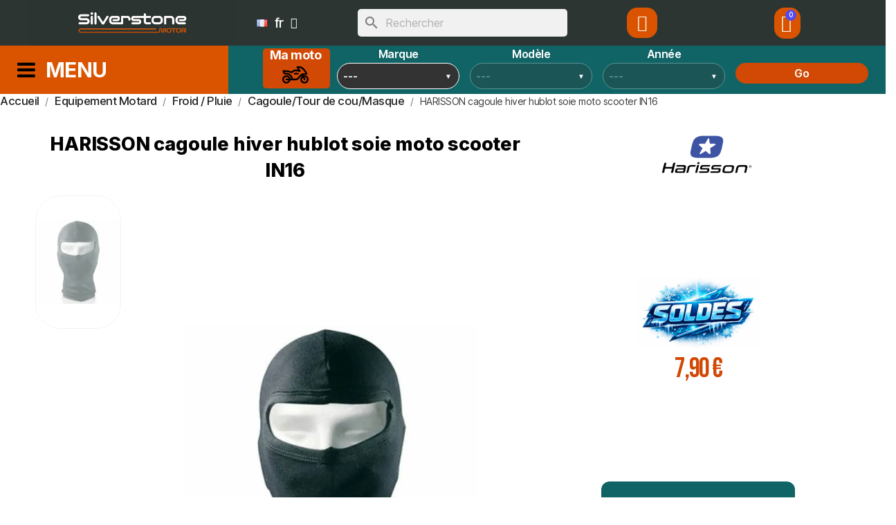

--- FILE ---
content_type: text/html; charset=utf-8
request_url: https://www.silverstonemotor.com/fr/cagoule-tour-de-cou-masque/834-harisson-cagoule-hiver-hublot-soie-moto-scooter-in16-3700355950162.html
body_size: 38143
content:
<!doctype html>
<html lang="fr-FR">

  <head>
    
      
  <meta charset="utf-8">


  <meta http-equiv="x-ua-compatible" content="ie=edge">



  <title>HARISSON cagoule hiver hublot soie moto scooter</title>
  
    
  
  <meta name="description" content="HARISSON cagoule hiver hublot soie moto scooter en vente sur la boutique spécialisée dans l&#039;équipement du motard et de sa machine Silverstone motor.">
  <meta name="keywords" content="cagoule moto en soie,cagoule hublot soie,cagoule en soie chaft,cagoule moto hublot en soie">
        <link rel="canonical" href="https://www.silverstonemotor.com/fr/cagoule-tour-de-cou-masque/834-harisson-cagoule-hiver-hublot-soie-moto-scooter-in16-3700355950162.html">
    
          <link rel="alternate" href="https://www.silverstonemotor.com/fr/cagoule-tour-de-cou-masque/834-harisson-cagoule-hiver-hublot-soie-moto-scooter-in16-3700355950162.html" hreflang="fr">
          <link rel="alternate" href="https://www.silverstonemotor.com/en/balaclava-snood-mask/834-harisson-silk-porthole-cowl-winter-motorcycle-scooter-in16-3700355950162.html" hreflang="en-us">
      
  
  
    <script type="application/ld+json">
  {
    "@context": "https://schema.org",
    "@type": "Organization",
    "name" : "Silverstone Motor",
    "url" : "https://www.silverstonemotor.com/fr/"
         ,"logo": {
        "@type": "ImageObject",
        "url":"https://www.silverstonemotor.com/img/logo-1707409947.jpg"
      }
      }
</script>

<script type="application/ld+json">
  {
    "@context": "https://schema.org",
    "@type": "WebPage",
    "isPartOf": {
      "@type": "WebSite",
      "url":  "https://www.silverstonemotor.com/fr/",
      "name": "Silverstone Motor"
    },
    "name": "HARISSON cagoule hiver hublot soie moto scooter",
    "url":  "https://www.silverstonemotor.com/fr/cagoule-tour-de-cou-masque/834-harisson-cagoule-hiver-hublot-soie-moto-scooter-in16-3700355950162.html"
  }
</script>


  <script type="application/ld+json">
    {
      "@context": "https://schema.org",
      "@type": "BreadcrumbList",
      "itemListElement": [
                  {
            "@type": "ListItem",
            "position": 1,
            "name": "Accueil",
            "item": "https://www.silverstonemotor.com/fr/"
          },                  {
            "@type": "ListItem",
            "position": 2,
            "name": "Equipement Motard",
            "item": "https://www.silverstonemotor.com/fr/1810-equipement-motard"
          },                  {
            "@type": "ListItem",
            "position": 3,
            "name": "Froid / Pluie",
            "item": "https://www.silverstonemotor.com/fr/1690-froid-pluie"
          },                  {
            "@type": "ListItem",
            "position": 4,
            "name": "Cagoule/Tour de cou/Masque",
            "item": "https://www.silverstonemotor.com/fr/1692-cagoule-tour-de-cou-masque"
          },                  {
            "@type": "ListItem",
            "position": 5,
            "name": "HARISSON cagoule hiver hublot soie moto scooter IN16",
            "item": "https://www.silverstonemotor.com/fr/cagoule-tour-de-cou-masque/834-harisson-cagoule-hiver-hublot-soie-moto-scooter-in16-3700355950162.html"
          }              ]
    }
  </script>
  
  
  
  
  
    
  

  
    <meta property="og:title" content="HARISSON cagoule hiver hublot soie moto scooter" />
    <meta property="og:description" content="HARISSON cagoule hiver hublot soie moto scooter en vente sur la boutique spécialisée dans l&#039;équipement du motard et de sa machine Silverstone motor." />
    <meta property="og:url" content="https://www.silverstonemotor.com/fr/cagoule-tour-de-cou-masque/834-harisson-cagoule-hiver-hublot-soie-moto-scooter-in16-3700355950162.html" />
    <meta property="og:site_name" content="Silverstone Motor" />
        



  <meta name="viewport" content="width=device-width, initial-scale=1">



  <link rel="icon" type="image/vnd.microsoft.icon" href="https://www.silverstonemotor.com/img/favicon.ico?1710276754">
  <link rel="shortcut icon" type="image/x-icon" href="https://www.silverstonemotor.com/img/favicon.ico?1710276754">



  



  	

  <script type="text/javascript">
        var ASSearchUrl = "https:\/\/www.silverstonemotor.com\/fr\/module\/pm_advancedsearch4\/advancedsearch4";
        var LS_Meta = {"v":"6.6.10"};
        var PAYPLUG_DOMAIN = "https:\/\/secure.payplug.com";
        var applePayIdCart = null;
        var applePayMerchantSessionAjaxURL = "https:\/\/www.silverstonemotor.com\/fr\/module\/payplug\/dispatcher";
        var applePayPaymentAjaxURL = "https:\/\/www.silverstonemotor.com\/fr\/module\/payplug\/validation";
        var applePayPaymentRequestAjaxURL = "https:\/\/www.silverstonemotor.com\/fr\/module\/payplug\/applepaypaymentrequest";
        var as4_orderBySalesAsc = "Meilleures ventes en dernier";
        var as4_orderBySalesDesc = "Meilleures ventes en premier";
        var comment_tab = "1";
        var is_sandbox_mode = false;
        var lgcomments_products_default_display = "1";
        var lgcomments_products_extra_display = "10";
        var module_dir = "\/modules\/lgcomments\/";
        var module_name = "payplug";
        var payplug_ajax_url = "https:\/\/www.silverstonemotor.com\/fr\/module\/payplug\/ajax";
        var payplug_transaction_error_message = "    <div class=\"payplugMsg_wrapper\">\n                                    <p  class=\"payplugMsg_error\" >La transaction n&#039;a pas pu aboutir, et votre carte n&#039;a pas \u00e9t\u00e9 d\u00e9bit\u00e9e.<\/p>\n                                        <button type=\"button\" class=\"payplugMsg_button\" name=\"card_deleted\">Ok<\/button>\n        \n            <\/div>\n";
        var prestashop = {"cart":{"products":[],"totals":{"total":{"type":"total","label":"Total","amount":0,"value":"0,00\u00a0\u20ac"},"total_including_tax":{"type":"total","label":"Total TTC\u00a0:","amount":0,"value":"0,00\u00a0\u20ac"},"total_excluding_tax":{"type":"total","label":"Total HT\u00a0:","amount":0,"value":"0,00\u00a0\u20ac"}},"subtotals":{"products":{"type":"products","label":"Sous-total","amount":0,"value":"0,00\u00a0\u20ac"},"discounts":null,"shipping":{"type":"shipping","label":"Livraison","amount":0,"value":""},"tax":null},"products_count":0,"summary_string":"0 articles","vouchers":{"allowed":1,"added":[]},"discounts":[{"id_cart_rule":null,"id_customer":0,"date_from":"2020-12-03 17:00:00","date_to":"2026-01-20 10:00:00","description":"","quantity":231,"quantity_per_user":10,"priority":1,"partial_use":0,"code":"BOOST5","minimum_amount":"0.000000","minimum_amount_tax":1,"minimum_amount_currency":1,"minimum_amount_shipping":0,"country_restriction":0,"carrier_restriction":0,"group_restriction":0,"cart_rule_restriction":1,"product_restriction":1,"shop_restriction":0,"free_shipping":0,"reduction_percent":"5.00","reduction_amount":"0.000000","reduction_tax":0,"reduction_currency":1,"reduction_product":-2,"reduction_exclude_special":0,"gift_product":0,"gift_product_attribute":0,"highlight":1,"active":1,"date_add":"2020-12-03 17:50:57","date_upd":"2026-01-12 11:56:30","id_lang":null,"name":null,"quantity_for_user":10},{"id_cart_rule":null,"id_customer":0,"date_from":"2023-08-31 09:00:00","date_to":"2026-01-20 10:00:00","description":"","quantity":208,"quantity_per_user":10,"priority":1,"partial_use":0,"code":"PILOT5","minimum_amount":"0.000000","minimum_amount_tax":0,"minimum_amount_currency":1,"minimum_amount_shipping":0,"country_restriction":0,"carrier_restriction":0,"group_restriction":0,"cart_rule_restriction":1,"product_restriction":1,"shop_restriction":0,"free_shipping":0,"reduction_percent":"5.00","reduction_amount":"0.000000","reduction_tax":0,"reduction_currency":1,"reduction_product":-2,"reduction_exclude_special":0,"gift_product":0,"gift_product_attribute":0,"highlight":1,"active":1,"date_add":"2023-08-31 09:31:40","date_upd":"2026-01-12 17:35:04","id_lang":null,"name":null,"quantity_for_user":10},{"id_cart_rule":null,"id_customer":0,"date_from":"2024-04-11 18:00:00","date_to":"2026-01-20 10:00:00","description":"","quantity":234,"quantity_per_user":10,"priority":1,"partial_use":0,"code":"TECH10","minimum_amount":"0.000000","minimum_amount_tax":1,"minimum_amount_currency":1,"minimum_amount_shipping":0,"country_restriction":0,"carrier_restriction":0,"group_restriction":0,"cart_rule_restriction":1,"product_restriction":1,"shop_restriction":0,"free_shipping":0,"reduction_percent":"10.00","reduction_amount":"0.000000","reduction_tax":1,"reduction_currency":1,"reduction_product":-2,"reduction_exclude_special":0,"gift_product":0,"gift_product_attribute":0,"highlight":1,"active":1,"date_add":"2024-04-11 18:20:50","date_upd":"2026-01-17 23:54:27","id_lang":null,"name":null,"quantity_for_user":10}],"minimalPurchase":0,"minimalPurchaseRequired":""},"currency":{"id":1,"name":"Euro","iso_code":"EUR","iso_code_num":"978","sign":"\u20ac"},"customer":{"lastname":null,"firstname":null,"email":null,"birthday":null,"newsletter":null,"newsletter_date_add":null,"optin":null,"website":null,"company":null,"siret":null,"ape":null,"is_logged":false,"gender":{"type":null,"name":null},"addresses":[]},"country":{"id_zone":9,"id_currency":0,"call_prefix":33,"iso_code":"FR","active":"1","contains_states":"0","need_identification_number":"0","need_zip_code":"1","zip_code_format":"NNNNN","display_tax_label":"1","name":"France","id":8},"language":{"name":"Fran\u00e7ais (French)","iso_code":"fr","locale":"fr-FR","language_code":"fr","active":"1","is_rtl":"0","date_format_lite":"d\/m\/Y","date_format_full":"d\/m\/Y H:i:s","id":1},"page":{"title":"","canonical":"https:\/\/www.silverstonemotor.com\/fr\/cagoule-tour-de-cou-masque\/834-harisson-cagoule-hiver-hublot-soie-moto-scooter-in16-3700355950162.html","meta":{"title":"HARISSON cagoule hiver hublot soie moto scooter","description":"HARISSON cagoule hiver hublot soie moto scooter en vente sur la boutique sp\u00e9cialis\u00e9e dans l'\u00e9quipement du motard et de sa machine Silverstone motor.","keywords":"cagoule moto en soie,cagoule hublot soie,cagoule en soie chaft,cagoule moto hublot en soie","robots":"index"},"page_name":"product","body_classes":{"lang-fr":true,"lang-rtl":false,"country-FR":true,"currency-EUR":true,"layout-full-width":true,"page-product":true,"tax-display-enabled":true,"page-customer-account":false,"product-id-834":true,"product-HARISSON cagoule hiver hublot soie moto scooter IN16":true,"product-id-category-1692":true,"product-id-manufacturer-9":true,"product-id-supplier-0":true,"product-available-for-order":true},"admin_notifications":[],"password-policy":{"feedbacks":{"0":"Tr\u00e8s faible","1":"Faible","2":"Moyenne","3":"Fort","4":"Tr\u00e8s fort","Straight rows of keys are easy to guess":"Les suites de touches sur le clavier sont faciles \u00e0 deviner","Short keyboard patterns are easy to guess":"Les mod\u00e8les courts sur le clavier sont faciles \u00e0 deviner.","Use a longer keyboard pattern with more turns":"Utilisez une combinaison de touches plus longue et plus complexe.","Repeats like \"aaa\" are easy to guess":"Les r\u00e9p\u00e9titions (ex. : \"aaa\") sont faciles \u00e0 deviner.","Repeats like \"abcabcabc\" are only slightly harder to guess than \"abc\"":"Les r\u00e9p\u00e9titions (ex. : \"abcabcabc\") sont seulement un peu plus difficiles \u00e0 deviner que \"abc\".","Sequences like abc or 6543 are easy to guess":"Les s\u00e9quences (ex. : abc ou 6543) sont faciles \u00e0 deviner.","Recent years are easy to guess":"Les ann\u00e9es r\u00e9centes sont faciles \u00e0 deviner.","Dates are often easy to guess":"Les dates sont souvent faciles \u00e0 deviner.","This is a top-10 common password":"Ce mot de passe figure parmi les 10 mots de passe les plus courants.","This is a top-100 common password":"Ce mot de passe figure parmi les 100 mots de passe les plus courants.","This is a very common password":"Ceci est un mot de passe tr\u00e8s courant.","This is similar to a commonly used password":"Ce mot de passe est similaire \u00e0 un mot de passe couramment utilis\u00e9.","A word by itself is easy to guess":"Un mot seul est facile \u00e0 deviner.","Names and surnames by themselves are easy to guess":"Les noms et les surnoms seuls sont faciles \u00e0 deviner.","Common names and surnames are easy to guess":"Les noms et les pr\u00e9noms courants sont faciles \u00e0 deviner.","Use a few words, avoid common phrases":"Utilisez quelques mots, \u00e9vitez les phrases courantes.","No need for symbols, digits, or uppercase letters":"Pas besoin de symboles, de chiffres ou de majuscules.","Avoid repeated words and characters":"\u00c9viter de r\u00e9p\u00e9ter les mots et les caract\u00e8res.","Avoid sequences":"\u00c9viter les s\u00e9quences.","Avoid recent years":"\u00c9vitez les ann\u00e9es r\u00e9centes.","Avoid years that are associated with you":"\u00c9vitez les ann\u00e9es qui vous sont associ\u00e9es.","Avoid dates and years that are associated with you":"\u00c9vitez les dates et les ann\u00e9es qui vous sont associ\u00e9es.","Capitalization doesn't help very much":"Les majuscules ne sont pas tr\u00e8s utiles.","All-uppercase is almost as easy to guess as all-lowercase":"Un mot de passe tout en majuscules est presque aussi facile \u00e0 deviner qu'un mot de passe tout en minuscules.","Reversed words aren't much harder to guess":"Les mots invers\u00e9s ne sont pas beaucoup plus difficiles \u00e0 deviner.","Predictable substitutions like '@' instead of 'a' don't help very much":"Les substitutions pr\u00e9visibles comme '\"@\" au lieu de \"a\" n'aident pas beaucoup.","Add another word or two. Uncommon words are better.":"Ajoutez un autre mot ou deux. Pr\u00e9f\u00e9rez les mots peu courants."}}},"shop":{"name":"Silverstone Motor","logo":"https:\/\/www.silverstonemotor.com\/img\/logo-1707409947.jpg","stores_icon":"https:\/\/www.silverstonemotor.com\/img\/logo_stores.png","favicon":"https:\/\/www.silverstonemotor.com\/img\/favicon.ico"},"core_js_public_path":"\/themes\/","urls":{"base_url":"https:\/\/www.silverstonemotor.com\/","current_url":"https:\/\/www.silverstonemotor.com\/fr\/cagoule-tour-de-cou-masque\/834-harisson-cagoule-hiver-hublot-soie-moto-scooter-in16-3700355950162.html","shop_domain_url":"https:\/\/www.silverstonemotor.com","img_ps_url":"https:\/\/www.silverstonemotor.com\/img\/","img_cat_url":"https:\/\/www.silverstonemotor.com\/img\/c\/","img_lang_url":"https:\/\/www.silverstonemotor.com\/img\/l\/","img_prod_url":"https:\/\/www.silverstonemotor.com\/img\/p\/","img_manu_url":"https:\/\/www.silverstonemotor.com\/img\/m\/","img_sup_url":"https:\/\/www.silverstonemotor.com\/img\/su\/","img_ship_url":"https:\/\/www.silverstonemotor.com\/img\/s\/","img_store_url":"https:\/\/www.silverstonemotor.com\/img\/st\/","img_col_url":"https:\/\/www.silverstonemotor.com\/img\/co\/","img_url":"https:\/\/www.silverstonemotor.com\/themes\/classic\/assets\/img\/","css_url":"https:\/\/www.silverstonemotor.com\/themes\/classic\/assets\/css\/","js_url":"https:\/\/www.silverstonemotor.com\/themes\/classic\/assets\/js\/","pic_url":"https:\/\/www.silverstonemotor.com\/upload\/","theme_assets":"https:\/\/www.silverstonemotor.com\/themes\/classic\/assets\/","theme_dir":"https:\/\/www.silverstonemotor.com\/var\/www\/vhosts\/silverstonemotor.com\/httpdocs\/themes\/classic\/","pages":{"address":"https:\/\/www.silverstonemotor.com\/fr\/adresse","addresses":"https:\/\/www.silverstonemotor.com\/fr\/adresses","authentication":"https:\/\/www.silverstonemotor.com\/fr\/connexion","manufacturer":"https:\/\/www.silverstonemotor.com\/fr\/fabricants","cart":"https:\/\/www.silverstonemotor.com\/fr\/panier","category":"https:\/\/www.silverstonemotor.com\/fr\/index.php?controller=category","cms":"https:\/\/www.silverstonemotor.com\/fr\/index.php?controller=cms","contact":"https:\/\/www.silverstonemotor.com\/fr\/nous-contacter","discount":"https:\/\/www.silverstonemotor.com\/fr\/reduction","guest_tracking":"https:\/\/www.silverstonemotor.com\/fr\/suivi-commande-invite","history":"https:\/\/www.silverstonemotor.com\/fr\/historique-commandes","identity":"https:\/\/www.silverstonemotor.com\/fr\/identite","index":"https:\/\/www.silverstonemotor.com\/fr\/","my_account":"https:\/\/www.silverstonemotor.com\/fr\/mon-compte","order_confirmation":"https:\/\/www.silverstonemotor.com\/fr\/confirmation-commande","order_detail":"https:\/\/www.silverstonemotor.com\/fr\/index.php?controller=order-detail","order_follow":"https:\/\/www.silverstonemotor.com\/fr\/suivi-commande","order":"https:\/\/www.silverstonemotor.com\/fr\/commande","order_return":"https:\/\/www.silverstonemotor.com\/fr\/index.php?controller=order-return","order_slip":"https:\/\/www.silverstonemotor.com\/fr\/avoirs","pagenotfound":"https:\/\/www.silverstonemotor.com\/fr\/page-introuvable","password":"https:\/\/www.silverstonemotor.com\/fr\/recuperation-mot-de-passe","pdf_invoice":"https:\/\/www.silverstonemotor.com\/fr\/index.php?controller=pdf-invoice","pdf_order_return":"https:\/\/www.silverstonemotor.com\/fr\/index.php?controller=pdf-order-return","pdf_order_slip":"https:\/\/www.silverstonemotor.com\/fr\/index.php?controller=pdf-order-slip","prices_drop":"https:\/\/www.silverstonemotor.com\/fr\/promotions","product":"https:\/\/www.silverstonemotor.com\/fr\/index.php?controller=product","registration":"https:\/\/www.silverstonemotor.com\/fr\/index.php?controller=registration","search":"https:\/\/www.silverstonemotor.com\/fr\/recherche","sitemap":"https:\/\/www.silverstonemotor.com\/fr\/plan-site","stores":"https:\/\/www.silverstonemotor.com\/fr\/magasins","supplier":"https:\/\/www.silverstonemotor.com\/fr\/fournisseur","new_products":"https:\/\/www.silverstonemotor.com\/fr\/nouveaux-produits","brands":"https:\/\/www.silverstonemotor.com\/fr\/fabricants","register":"https:\/\/www.silverstonemotor.com\/fr\/index.php?controller=registration","order_login":"https:\/\/www.silverstonemotor.com\/fr\/commande?login=1"},"alternative_langs":{"fr":"https:\/\/www.silverstonemotor.com\/fr\/cagoule-tour-de-cou-masque\/834-harisson-cagoule-hiver-hublot-soie-moto-scooter-in16-3700355950162.html","en-us":"https:\/\/www.silverstonemotor.com\/en\/balaclava-snood-mask\/834-harisson-silk-porthole-cowl-winter-motorcycle-scooter-in16-3700355950162.html"},"actions":{"logout":"https:\/\/www.silverstonemotor.com\/fr\/?mylogout="},"no_picture_image":{"bySize":{"small_default":{"url":"https:\/\/www.silverstonemotor.com\/img\/p\/fr-default-small_default.jpg","width":98,"height":98},"cart_default":{"url":"https:\/\/www.silverstonemotor.com\/img\/p\/fr-default-cart_default.jpg","width":125,"height":125},"home_default":{"url":"https:\/\/www.silverstonemotor.com\/img\/p\/fr-default-home_default.jpg","width":250,"height":250},"medium_default":{"url":"https:\/\/www.silverstonemotor.com\/img\/p\/fr-default-medium_default.jpg","width":452,"height":452},"large_default":{"url":"https:\/\/www.silverstonemotor.com\/img\/p\/fr-default-large_default.jpg","width":800,"height":800}},"small":{"url":"https:\/\/www.silverstonemotor.com\/img\/p\/fr-default-small_default.jpg","width":98,"height":98},"medium":{"url":"https:\/\/www.silverstonemotor.com\/img\/p\/fr-default-home_default.jpg","width":250,"height":250},"large":{"url":"https:\/\/www.silverstonemotor.com\/img\/p\/fr-default-large_default.jpg","width":800,"height":800},"legend":""}},"configuration":{"display_taxes_label":true,"display_prices_tax_incl":true,"is_catalog":false,"show_prices":true,"opt_in":{"partner":true},"quantity_discount":{"type":"discount","label":"Remise sur prix unitaire"},"voucher_enabled":1,"return_enabled":0},"field_required":[],"breadcrumb":{"links":[{"title":"Accueil","url":"https:\/\/www.silverstonemotor.com\/fr\/"},{"title":"Equipement Motard","url":"https:\/\/www.silverstonemotor.com\/fr\/1810-equipement-motard"},{"title":"Froid \/ Pluie","url":"https:\/\/www.silverstonemotor.com\/fr\/1690-froid-pluie"},{"title":"Cagoule\/Tour de cou\/Masque","url":"https:\/\/www.silverstonemotor.com\/fr\/1692-cagoule-tour-de-cou-masque"},{"title":"HARISSON cagoule hiver hublot soie moto scooter IN16","url":"https:\/\/www.silverstonemotor.com\/fr\/cagoule-tour-de-cou-masque\/834-harisson-cagoule-hiver-hublot-soie-moto-scooter-in16-3700355950162.html"}],"count":5},"link":{"protocol_link":"https:\/\/","protocol_content":"https:\/\/"},"time":1768737914,"static_token":"62a48f3604c6dada14527189e2e0bf9a","token":"68c88d8be7731153793ef9d285eaba70","debug":false};
        var ps_checkoutApplePayUrl = "https:\/\/www.silverstonemotor.com\/fr\/module\/ps_checkout\/applepay?token=62a48f3604c6dada14527189e2e0bf9a";
        var ps_checkoutAutoRenderDisabled = false;
        var ps_checkoutCancelUrl = "https:\/\/www.silverstonemotor.com\/fr\/module\/ps_checkout\/cancel?token=62a48f3604c6dada14527189e2e0bf9a";
        var ps_checkoutCardBrands = ["MASTERCARD","VISA","AMEX","CB_NATIONALE"];
        var ps_checkoutCardFundingSourceImg = "\/modules\/ps_checkout\/views\/img\/payment-cards.png";
        var ps_checkoutCardLogos = {"AMEX":"\/modules\/ps_checkout\/views\/img\/amex.svg","CB_NATIONALE":"\/modules\/ps_checkout\/views\/img\/cb.svg","DINERS":"\/modules\/ps_checkout\/views\/img\/diners.svg","DISCOVER":"\/modules\/ps_checkout\/views\/img\/discover.svg","JCB":"\/modules\/ps_checkout\/views\/img\/jcb.svg","MAESTRO":"\/modules\/ps_checkout\/views\/img\/maestro.svg","MASTERCARD":"\/modules\/ps_checkout\/views\/img\/mastercard.svg","UNIONPAY":"\/modules\/ps_checkout\/views\/img\/unionpay.svg","VISA":"\/modules\/ps_checkout\/views\/img\/visa.svg"};
        var ps_checkoutCartProductCount = 0;
        var ps_checkoutCheckUrl = "https:\/\/www.silverstonemotor.com\/fr\/module\/ps_checkout\/check?token=62a48f3604c6dada14527189e2e0bf9a";
        var ps_checkoutCheckoutTranslations = {"checkout.go.back.label":"Tunnel de commande","checkout.go.back.link.title":"Retourner au tunnel de commande","checkout.card.payment":"Paiement par carte","checkout.page.heading":"R\u00e9sum\u00e9 de commande","checkout.cart.empty":"Votre panier d'achat est vide.","checkout.page.subheading.card":"Carte","checkout.page.subheading.paypal":"PayPal","checkout.payment.by.card":"Vous avez choisi de payer par carte.","checkout.payment.by.paypal":"Vous avez choisi de payer par PayPal.","checkout.order.summary":"Voici un r\u00e9sum\u00e9 de votre commande :","checkout.order.amount.total":"Le montant total de votre panier est de","checkout.order.included.tax":"(TTC)","checkout.order.confirm.label":"Veuillez finaliser votre commande en cliquant sur \"Je valide ma commande\"","checkout.payment.token.delete.modal.header":"Voulez-vous supprimer cette m\u00e9thode de paiement ?","checkout.payment.token.delete.modal.content":"Cette m\u00e9thode de paiement sera supprim\u00e9e de votre compte :","checkout.payment.token.delete.modal.confirm-button":"Supprimer cette m\u00e9thode de paiement","checkout.payment.loader.processing-request":"Veuillez patienter, nous traitons votre demande...","checkout.payment.others.link.label":"Autres moyens de paiement","checkout.payment.others.confirm.button.label":"Je valide ma commande","checkout.form.error.label":"Une erreur s'est produite lors du paiement. Veuillez r\u00e9essayer ou contacter le support.","loader-component.label.header":"Merci pour votre achat !","loader-component.label.body":"Veuillez patienter, nous traitons votre paiement","loader-component.label.body.longer":"Veuillez patienter, cela prend un peu plus de temps...","payment-method-logos.title":"Paiement 100% s\u00e9curis\u00e9","express-button.cart.separator":"ou","express-button.checkout.express-checkout":"Achat rapide","ok":"Ok","cancel":"Annuler","paypal.hosted-fields.label.card-name":"Nom du titulaire de la carte","paypal.hosted-fields.placeholder.card-name":"Nom du titulaire de la carte","paypal.hosted-fields.label.card-number":"Num\u00e9ro de carte","paypal.hosted-fields.placeholder.card-number":"Num\u00e9ro de carte","paypal.hosted-fields.label.expiration-date":"Date d'expiration","paypal.hosted-fields.placeholder.expiration-date":"MM\/YY","paypal.hosted-fields.label.cvv":"Code de s\u00e9curit\u00e9","paypal.hosted-fields.placeholder.cvv":"XXX","error.paypal-sdk":"L'instance du PayPal JavaScript SDK est manquante","error.google-pay-sdk":"L'instance du Google Pay Javascript SDK est manquante","error.apple-pay-sdk":"L'instance du Apple Pay Javascript SDK est manquante","error.google-pay.transaction-info":"Une erreur est survenue lors de la r\u00e9cup\u00e9ration des informations sur la transaction Google Pay","error.apple-pay.payment-request":"Une erreur est survenue lors de la r\u00e9cup\u00e9ration des informations sur la transaction Apple Pay","error.paypal-sdk.contingency.cancel":"Authentification du titulaire de carte annul\u00e9e, veuillez choisir un autre moyen de paiement ou essayez de nouveau.","error.paypal-sdk.contingency.error":"Une erreur est survenue lors de l'authentification du titulaire de la carte, veuillez choisir un autre moyen de paiement ou essayez de nouveau.","error.paypal-sdk.contingency.failure":"Echec de l'authentification du titulaire de la carte, veuillez choisir un autre moyen de paiement ou essayez de nouveau.","error.paypal-sdk.contingency.unknown":"L'identit\u00e9 du titulaire de la carte n'a pas pu \u00eatre v\u00e9rifi\u00e9e, veuillez choisir un autre moyen de paiement ou essayez de nouveau.","APPLE_PAY_MERCHANT_SESSION_VALIDATION_ERROR":"Nous ne pouvons pas traiter votre paiement Apple Pay pour le moment. Cela peut \u00eatre d\u00fb \u00e0 un probl\u00e8me de v\u00e9rification de la configuration du paiement pour ce site. Veuillez r\u00e9essayer plus tard ou choisir un autre moyen de paiement.","APPROVE_APPLE_PAY_VALIDATION_ERROR":"Un probl\u00e8me est survenu lors du traitement de votre paiement Apple Pay. Veuillez v\u00e9rifier les d\u00e9tails de votre commande et r\u00e9essayer, ou utilisez un autre mode de paiement."};
        var ps_checkoutCheckoutUrl = "https:\/\/www.silverstonemotor.com\/fr\/commande";
        var ps_checkoutConfirmUrl = "https:\/\/www.silverstonemotor.com\/fr\/confirmation-commande";
        var ps_checkoutCreateUrl = "https:\/\/www.silverstonemotor.com\/fr\/module\/ps_checkout\/create?token=62a48f3604c6dada14527189e2e0bf9a";
        var ps_checkoutCustomMarks = {"google_pay":"\/modules\/ps_checkout\/views\/img\/google_pay.svg"};
        var ps_checkoutExpressCheckoutCartEnabled = false;
        var ps_checkoutExpressCheckoutOrderEnabled = false;
        var ps_checkoutExpressCheckoutProductEnabled = false;
        var ps_checkoutExpressCheckoutSelected = false;
        var ps_checkoutExpressCheckoutUrl = "https:\/\/www.silverstonemotor.com\/fr\/module\/ps_checkout\/ExpressCheckout?token=62a48f3604c6dada14527189e2e0bf9a";
        var ps_checkoutFundingSource = "paypal";
        var ps_checkoutFundingSourcesSorted = ["paypal","bancontact","eps","ideal","mybank","p24","blik","paylater","google_pay"];
        var ps_checkoutGooglePayUrl = "https:\/\/www.silverstonemotor.com\/fr\/module\/ps_checkout\/googlepay?token=62a48f3604c6dada14527189e2e0bf9a";
        var ps_checkoutHostedFieldsContingencies = "SCA_WHEN_REQUIRED";
        var ps_checkoutHostedFieldsEnabled = false;
        var ps_checkoutIconsPath = "\/modules\/ps_checkout\/views\/img\/icons\/";
        var ps_checkoutLoaderImage = "\/modules\/ps_checkout\/views\/img\/loader.svg";
        var ps_checkoutPartnerAttributionId = "PrestaShop_Cart_PSXO_PSDownload";
        var ps_checkoutPayLaterCartPageButtonEnabled = false;
        var ps_checkoutPayLaterCategoryPageBannerEnabled = false;
        var ps_checkoutPayLaterHomePageBannerEnabled = false;
        var ps_checkoutPayLaterOrderPageBannerEnabled = false;
        var ps_checkoutPayLaterOrderPageButtonEnabled = false;
        var ps_checkoutPayLaterOrderPageMessageEnabled = false;
        var ps_checkoutPayLaterProductPageBannerEnabled = false;
        var ps_checkoutPayLaterProductPageButtonEnabled = false;
        var ps_checkoutPayLaterProductPageMessageEnabled = false;
        var ps_checkoutPayPalButtonConfiguration = {"color":"gold","shape":"rect","label":"pay"};
        var ps_checkoutPayPalEnvironment = "LIVE";
        var ps_checkoutPayPalOrderId = "";
        var ps_checkoutPayPalSdkConfig = {"clientId":"AXjYFXWyb4xJCErTUDiFkzL0Ulnn-bMm4fal4G-1nQXQ1ZQxp06fOuE7naKUXGkq2TZpYSiI9xXbs4eo","merchantId":"E5KLZVUSZ5G4L","currency":"EUR","intent":"capture","commit":"false","vault":"false","integrationDate":"2022-14-06","dataPartnerAttributionId":"PrestaShop_Cart_PSXO_PSDownload","dataCspNonce":"","dataEnable3ds":"true","disableFunding":"card","enableFunding":"paylater","components":"marks,funding-eligibility,googlepay"};
        var ps_checkoutPayWithTranslations = {"paypal":"Payer avec un compte PayPal","bancontact":"Payer avec Bancontact","eps":"Payer avec EPS","ideal":"Payer avec iDEAL","mybank":"Payer avec MyBank","p24":"Payer avec Przelewy24","blik":"Payer avec BLIK","paylater":"Payer en plusieurs fois avec PayPal Pay Later","google_pay":"Payer avec Google Pay"};
        var ps_checkoutPaymentMethodLogosTitleImg = "\/modules\/ps_checkout\/views\/img\/icons\/lock_checkout.svg";
        var ps_checkoutPaymentUrl = "https:\/\/www.silverstonemotor.com\/fr\/module\/ps_checkout\/payment?token=62a48f3604c6dada14527189e2e0bf9a";
        var ps_checkoutRenderPaymentMethodLogos = true;
        var ps_checkoutValidateUrl = "https:\/\/www.silverstonemotor.com\/fr\/module\/ps_checkout\/validate?token=62a48f3604c6dada14527189e2e0bf9a";
        var ps_checkoutVaultUrl = "https:\/\/www.silverstonemotor.com\/fr\/module\/ps_checkout\/vault?token=62a48f3604c6dada14527189e2e0bf9a";
        var ps_checkoutVersion = "8.5.0.5";
        var psemailsubscription_subscription = "https:\/\/www.silverstonemotor.com\/fr\/module\/ps_emailsubscription\/subscription";
        var psr_icon_color = "#da5400";
        var review_controller_link = "https:\/\/www.silverstonemotor.com\/fr\/avis-boutique";
        var review_controller_name = "avis-boutique";
        var send_successfull_msg = "La critique a \u00e9t\u00e9 correctement envoy\u00e9e.";
        var sliderblocks = 4;
        var star_color = "orange";
        var star_style = "circle";
      </script>
		<link rel="stylesheet" href="https://www.silverstonemotor.com/themes/classic/assets/css/theme.css" media="all">
		<link rel="stylesheet" href="https://www.silverstonemotor.com/modules/blockreassurance/views/dist/front.css" media="all">
		<link rel="stylesheet" href="/modules/ps_checkout/views/css/payments.css?version=8.5.0.5" media="all">
		<link rel="stylesheet" href="https://www.silverstonemotor.com/modules/nkmgls/views/css/front.css" media="all">
		<link rel="stylesheet" href="https://www.silverstonemotor.com/modules/ps_socialfollow/views/css/ps_socialfollow.css" media="all">
		<link rel="stylesheet" href="https://www.silverstonemotor.com/modules/ps_searchbar/ps_searchbar.css" media="all">
		<link rel="stylesheet" href="https://www.silverstonemotor.com/modules/alma/views/css/alma-product.css" media="all">
		<link rel="stylesheet" href="https://cdn.jsdelivr.net/npm/@alma/widgets@4.x.x/dist/widgets.min.css" media="all">
		<link rel="stylesheet" href="/modules/layerslider/views/css/layerslider/layerslider.css?v=6.6.10" media="all">
		<link rel="stylesheet" href="/modules/layerslider/views/css/custom.css?v=6.6.10" media="all">
		<link rel="stylesheet" href="/modules/layerslider/views/lib/font-awesome/css/font-awesome.min.css?v=4.7.0" media="all">
		<link rel="stylesheet" href="https://fonts.googleapis.com/css?family=Poppins:300,regular,500,600,700&amp;subset=latin,latin-ext" media="all">
		<link rel="stylesheet" href="https://www.silverstonemotor.com/modules/creativeelements/views/css/frontend.min.css?v=2.13.0" media="all">
		<link rel="stylesheet" href="https://www.silverstonemotor.com/modules/creativeelements/views/css/ce/kit-54.css?v=1760708298" media="all">
		<link rel="stylesheet" href="https://www.silverstonemotor.com/modules/creativeelements/views/css/ce/1170101.css?v=1767772271" media="all">
		<link rel="stylesheet" href="https://www.silverstonemotor.com/modules/creativeelements/views/css/ce/2170101.css?v=1760957322" media="all">
		<link rel="stylesheet" href="https://www.silverstonemotor.com/modules/creativeelements/views/css/ce/24170101.css?v=1757420142" media="all">
		<link rel="stylesheet" href="https://www.silverstonemotor.com/modules/creativeelements/views/css/ce/12170101.css?v=1761922419" media="all">
		<link rel="stylesheet" href="https://fonts.googleapis.com/css?family=Inter:100,100italic,200,200italic,300,300italic,400,400italic,500,500italic,600,600italic,700,700italic,800,800italic,900,900italic%7CBebas+Neue:100,100italic,200,200italic,300,300italic,400,400italic,500,500italic,600,600italic,700,700italic,800,800italic,900,900italic&amp;display=swap" media="all">
		<link rel="stylesheet" href="https://www.silverstonemotor.com/modules/creativeelements/views/lib/ceicons/ceicons.min.css?v=2.13.0" media="all">
		<link rel="stylesheet" href="https://www.silverstonemotor.com/modules/creativeelements/views/lib/font-awesome/css/solid.min.css?v=6.2.0" media="all">
		<link rel="stylesheet" href="https://www.silverstonemotor.com/modules/creativeelements/views/lib/font-awesome/css/brands.min.css?v=6.4.2" media="all">
		<link rel="stylesheet" href="https://www.silverstonemotor.com/modules/creativeelements/views/lib/animations/animations.min.css?v=2.13.0" media="all">
		<link rel="stylesheet" href="https://www.silverstonemotor.com/modules/creativeelements/views/lib/swiper/css/swiper.min.css?v=11.2.6" media="all">
		<link rel="stylesheet" href="https://www.silverstonemotor.com/modules/creativeelements/views/lib/ceicons/ceicons.min.css?v=2.13.0" media="all">
		<link rel="stylesheet" href="https://www.silverstonemotor.com/modules/vatnumbercleaner/views/css/verif_fo.css" media="all">
		<link rel="stylesheet" href="https://www.silverstonemotor.com/modules/ets_megamenu/views/css/layout3.css" media="all">
		<link rel="stylesheet" href="https://www.silverstonemotor.com/modules/ets_megamenu/views/css/mobile_floating.css" media="all">
		<link rel="stylesheet" href="https://www.silverstonemotor.com/modules/cascadesearch/views/css/cascadesearch.css" media="all">
		<link rel="stylesheet" href="https://www.silverstonemotor.com/modules/payplug/views//css/front-v4.20.0.css" media="all">
		<link rel="stylesheet" href="https://www.silverstonemotor.com/modules/productcomments/views/css/productcomments.css" media="all">
		<link rel="stylesheet" href="https://www.silverstonemotor.com/js/jquery/ui/themes/base/minified/jquery-ui.min.css" media="all">
		<link rel="stylesheet" href="https://www.silverstonemotor.com/js/jquery/ui/themes/base/minified/jquery.ui.theme.min.css" media="all">
		<link rel="stylesheet" href="https://www.silverstonemotor.com/js/jquery/plugins/fancybox/jquery.fancybox.css" media="all">
		<link rel="stylesheet" href="https://www.silverstonemotor.com/modules/lgcomments/views/css/store_widget.css" media="all">
		<link rel="stylesheet" href="https://www.silverstonemotor.com/modules/lgcomments/views/css/jquery.lgslider.css" media="all">
		<link rel="stylesheet" href="https://www.silverstonemotor.com/modules/lgcomments/views/css/form_review.css" media="all">
		<link rel="stylesheet" href="https://www.silverstonemotor.com/modules/lgcomments/views/css/product_reviews_17.css" media="all">
		<link rel="stylesheet" href="https://www.silverstonemotor.com/modules/lgcomments/views/css/product_list_17.css" media="all">
		<link rel="stylesheet" href="https://www.silverstonemotor.com/modules/ets_megamenu/views/css/megamenu.css" media="all">
		<link rel="stylesheet" href="https://www.silverstonemotor.com/modules/ets_megamenu/views/css/fix17.css" media="all">
		<link rel="stylesheet" href="https://www.silverstonemotor.com/modules/ets_megamenu/views/css/cache.css" media="all">
		<link rel="stylesheet" href="https://www.silverstonemotor.com/js/jquery/ui/themes/base/jquery.ui.core.css" media="all">
		<link rel="stylesheet" href="https://www.silverstonemotor.com/modules/pm_advancedsearch4/views/css/pm_advancedsearch4-17.css" media="all">
		<link rel="stylesheet" href="https://www.silverstonemotor.com/modules/pm_advancedsearch4/views/css/pm_advancedsearch4_dynamic.css" media="all">
		<link rel="stylesheet" href="https://www.silverstonemotor.com/modules/pm_advancedsearch4/views/css/selectize/selectize.css" media="all">
		<link rel="stylesheet" href="https://www.silverstonemotor.com/themes/classic/assets/css/custom.css" media="all">
	
	


	<script>
			var ceFrontendConfig = {"environmentMode":{"edit":false,"wpPreview":false},"is_rtl":false,"breakpoints":{"xs":0,"sm":480,"md":768,"lg":1025,"xl":1440,"xxl":1600},"version":"2.13.0","urls":{"assets":"\/modules\/creativeelements\/views\/"},"productQuickView":0,"settings":{"page":[],"general":{"elementor_global_image_lightbox":"1","elementor_lightbox_enable_counter":"yes","elementor_lightbox_enable_fullscreen":"yes","elementor_lightbox_enable_zoom":"yes"},"editorPreferences":[]},"post":{"id":"834030101","title":"HARISSON%20cagoule%20hiver%20hublot%20soie%20moto%20scooter%20IN16","excerpt":""}};
		</script>
        <link rel="preload" href="/modules/creativeelements/views/lib/ceicons/fonts/ceicons.woff2?8goggd" as="font" type="font/woff2" crossorigin>
        


  <script type="text/javascript">
    var Days_text = 'Journée(s)';
    var Hours_text = 'Heure(s)';
    var Mins_text = 'Min(s)';
    var Sec_text = 'Sec(s)';
</script>  <!-- START OF DOOFINDER ADD TO CART SCRIPT -->
  <script>
    let item_link;
    document.addEventListener('doofinder.cart.add', function(event) {

      item_link = event.detail.link;

      const checkIfCartItemHasVariation = (cartObject) => {
        return (cartObject.item_id === cartObject.grouping_id) ? false : true;
      }

      /**
      * Returns only ID from string
      */
      const sanitizeVariationID = (variationID) => {
        return variationID.replace(/\D/g, "")
      }

      doofinderManageCart({
        cartURL          : "https://www.silverstonemotor.com/fr/panier",  //required for prestashop 1.7, in previous versions it will be empty.
        cartToken        : "62a48f3604c6dada14527189e2e0bf9a",
        productID        : checkIfCartItemHasVariation(event.detail) ? event.detail.grouping_id : event.detail.item_id,
        customizationID  : checkIfCartItemHasVariation(event.detail) ? sanitizeVariationID(event.detail.item_id) : 0,   // If there are no combinations, the value will be 0
        quantity         : event.detail.amount,
        statusPromise    : event.detail.statusPromise,
        itemLink         : event.detail.link,
        group_id         : event.detail.group_id
      });
    });
  </script>
  <!-- END OF DOOFINDER ADD TO CART SCRIPT -->

  <!-- START OF DOOFINDER INTEGRATIONS SUPPORT -->
  <script data-keepinline>
    var dfKvCustomerEmail;
    if ('undefined' !== typeof klCustomer && "" !== klCustomer.email) {
      dfKvCustomerEmail = klCustomer.email;
    }
  </script>
  <!-- END OF DOOFINDER INTEGRATIONS SUPPORT -->

  <!-- START OF DOOFINDER UNIQUE SCRIPT -->
  <script data-keepinline>
    
    (function(w, k) {w[k] = window[k] || function () { (window[k].q = window[k].q || []).push(arguments) }})(window, "doofinderApp")
    

    // Custom personalization:
    doofinderApp("config", "language", "fr");
    doofinderApp("config", "currency", "EUR");
      </script>
  <script src="https://eu1-config.doofinder.com/2.x/8ef8bf27-c45e-4716-915a-2a53d9f674dc.js" async></script>
  <!-- END OF DOOFINDER UNIQUE SCRIPT -->
<meta name="generator" content="Powered by Creative Slider 6.6.10 - Multi-Purpose, Responsive, Parallax, Mobile-Friendly Slider Module for PrestaShop.">
<script type="text/javascript" data-keepinline="true">
    var trustpilot_script_url = 'https://invitejs.trustpilot.com/tp.min.js';
    var trustpilot_key = '';
    var trustpilot_widget_script_url = '//widget.trustpilot.com/bootstrap/v5/tp.widget.bootstrap.min.js';
    var trustpilot_integration_app_url = 'https://ecommscript-integrationapp.trustpilot.com';
    var trustpilot_preview_css_url = '//ecommplugins-scripts.trustpilot.com/v2.1/css/preview.min.css';
    var trustpilot_preview_script_url = '//ecommplugins-scripts.trustpilot.com/v2.1/js/preview.min.js';
    var trustpilot_ajax_url = 'https://www.silverstonemotor.com/fr/module/trustpilot/trustpilotajax';
    var user_id = '0';
    var trustpilot_trustbox_settings = {"trustboxes":[]};
</script>
<script type="text/javascript" src="/modules/trustpilot/views/js/tp_register.min.js"></script>
<script type="text/javascript" src="/modules/trustpilot/views/js/tp_trustbox.min.js"></script>
<script type="text/javascript" src="/modules/trustpilot/views/js/tp_preview.min.js"></script>



    
	<script type="application/ld+json">
{
	"@context": "https://schema.org/",
	"@type": "Product",
	"name": "HARISSON cagoule hiver hublot soie moto scooter IN16",
	"description": "HARISSON cagoule hiver hublot soie moto scooter en vente sur la boutique spécialisée dans l&#039;équipement du motard et de sa machine Silverstone motor.",
	"category": "Cagoule/Tour de cou/Masque",
	"image" :"https://www.silverstonemotor.com/2857-home_default/harisson-cagoule-hiver-hublot-soie-moto-scooter-in16.jpg",
	"sku": "IN16",
	"mpn": "IN16",
	"gtin13": "3700355950162",
	"brand": {
		"@type": "Brand",
		"name": "HARISSON"
	},
	"weight": {
			"@context": "https://schema.org",
			"@type": "QuantitativeValue",
			"value": "0.100000",
			"unitCode": "kg"
	},
	"offers": {
		"@type": "Offer",
		"priceCurrency": "EUR",
		"name": "HARISSON cagoule hiver hublot soie moto scooter IN16",
		"price": "7.9",
		"url": "https://www.silverstonemotor.com/fr/cagoule-tour-de-cou-masque/834-harisson-cagoule-hiver-hublot-soie-moto-scooter-in16-3700355950162.html",
		"priceValidUntil": "2026-02-02",
			"image": ["https://www.silverstonemotor.com/2857-large_default/harisson-cagoule-hiver-hublot-soie-moto-scooter-in16.jpg"],
			"sku": "IN16",
		"mpn": "IN16",
			"gtin13": "3700355950162",
				"availability": "https://schema.org/InStock",
		"seller": {
			"@type": "Organization",
			"name": "Silverstone Motor"
		}
	},
	"url": "https://www.silverstonemotor.com/fr/cagoule-tour-de-cou-masque/834-harisson-cagoule-hiver-hublot-soie-moto-scooter-in16-3700355950162.html"
}
</script>
	<meta property="og:type" content="product">
				<meta property="og:image" content="https://www.silverstonemotor.com/2857-large_default/harisson-cagoule-hiver-hublot-soie-moto-scooter-in16.jpg">
				<meta property="product:pretax_price:amount" content="6.583333">
		<meta property="product:pretax_price:currency" content="EUR">
		<meta property="product:price:amount" content="7.9">
		<meta property="product:price:currency" content="EUR">
				<meta property="product:weight:value" content="0.100000">
		<meta property="product:weight:units" content="kg">
		
  </head>

  <body id="product" class="lang-fr country-fr currency-eur layout-full-width page-product tax-display-enabled product-id-834 product-harisson-cagoule-hiver-hublot-soie-moto-scooter-in16 product-id-category-1692 product-id-manufacturer-9 product-id-supplier-0 product-available-for-order ce-kit-54 elementor-page elementor-page-834030101 ce-theme ce-theme-1">

    
      <!-- Start Matomo PrestaShop Module by https://www.tecnoacquisti.com -->

<script>
    var _paq = window._paq = window._paq || [];
    /* tracker methods like "setCustomDimension" should be called before "trackPageView" */
        
    _paq.push(["setDoNotTrack", true]);    
    _paq.push(['trackPageView']);
    _paq.push(['enableLinkTracking']);
    (function() {
        var u="https://stat.silverstonemotor.com/";
        _paq.push(['setTrackerUrl', u+'matomo.php']);
        _paq.push(['setSiteId', '1']);
        var d=document, g=d.createElement('script'), s=d.getElementsByTagName('script')[0];
        g.async=true; g.src=u+'matomo.js'; s.parentNode.insertBefore(g,s);
    })();
</script>

<!-- End Matomo PrestaShop Module by https://www.tecnoacquisti.com -->


    

    <main>
      
              

      <header id="header">
        
          	        <div data-elementor-type="header" data-elementor-id="24170101" class="elementor elementor-24170101">
            <div class="elementor-section-wrap">
                <nav class="elementor-element elementor-element-786c070b elementor-section-content-middle elementor-section-boxed elementor-section-height-default elementor-section-height-default elementor-section elementor-top-section" data-id="786c070b" data-element_type="section" data-settings='{"background_background":"classic","sticky":"top","sticky_effects_offset":1,"sticky_auto_hide":"yes","sticky_on":["tablet","mobile"],"sticky_offset":0,"sticky_auto_hide_offset":{"unit":"px","size":0,"sizes":[]},"sticky_auto_hide_duration":{"unit":"s","size":0.3,"sizes":[]}}'><div class="elementor-background-overlay"></div><div class="elementor-container elementor-column-gap-default"><div class="elementor-row"><div class="elementor-element elementor-element-55766909 elementor-column elementor-col-20 elementor-top-column" data-id="55766909" data-element_type="column" data-settings='{"background_background":"classic"}'><div class="elementor-column-wrap elementor-element-populated"><div class="elementor-widget-wrap">
                <div class="elementor-element elementor-element-11dcfc4b elementor-widget elementor-widget-theme-site-logo elementor-widget-image" data-id="11dcfc4b" data-element_type="widget" data-widget_type="theme-site-logo.default">
        <div class="elementor-widget-container">        <div class="elementor-image">
                            <a href="https://www.silverstonemotor.com/fr/">
                    <img src="/img/logo-1707409947.jpg" alt="Silverstone Motor" width="677" height="196">                    </a>
                                </div>
        </div>        </div>
                        </div></div></div><div class="elementor-element elementor-element-5563e3e9 elementor-column elementor-col-20 elementor-top-column" data-id="5563e3e9" data-element_type="column"><div class="elementor-column-wrap elementor-element-populated"><div class="elementor-widget-wrap">
                <div class="elementor-element elementor-element-37717159 elementor-nav--active elementor-nav--align-center elementor-widget elementor-widget-language-selector elementor-widget-nav-menu" data-id="37717159" data-element_type="widget" data-settings="{&quot;layout&quot;:&quot;horizontal&quot;,&quot;submenu_icon&quot;:{&quot;value&quot;:&quot;fas fa-caret-down&quot;,&quot;library&quot;:&quot;fa-solid&quot;},&quot;show_submenu_on&quot;:&quot;hover&quot;}" data-widget_type="language-selector.default">
        <div class="elementor-widget-container">        <nav class="elementor-langs elementor-nav--main elementor-nav__container elementor-nav--layout-horizontal e--pointer-underline e--animation-fade">        <ul class="elementor-nav" id="selector-37717159">
                    <li class="menu-item menu-item-type-lang menu-item-lang-1 menu-item-has-children">
                <a class="elementor-item" href="javascript:;">
                                    <img class="elementor-langs__flag" src="/img/l/1.jpg" alt="fr" width="16" height="11">
                                                    <span class="elementor-langs__code">fr</span>
                                                                    <span class="sub-arrow fas fa-caret-down"></span>
                                </a>
                        <ul class="sub-menu elementor-nav--dropdown">
                    <li class="menu-item menu-item-type-lang menu-item-lang-1 current-menu-item">
                <a class="elementor-sub-item elementor-item-active" href="https://www.silverstonemotor.com/fr/cagoule-tour-de-cou-masque/834-harisson-cagoule-hiver-hublot-soie-moto-scooter-in16-3700355950162.html">
                                    <img class="elementor-langs__flag" src="/img/l/1.jpg" alt="fr" width="16" height="11">
                                                    <span class="elementor-langs__code">fr</span>
                                                                </a>
                            </li>
                    <li class="menu-item menu-item-type-lang menu-item-lang-3">
                <a class="elementor-sub-item" href="https://www.silverstonemotor.com/en/balaclava-snood-mask/834-harisson-silk-porthole-cowl-winter-motorcycle-scooter-in16-3700355950162.html">
                                    <img class="elementor-langs__flag" src="/img/l/3.jpg" alt="en" width="16" height="11">
                                                    <span class="elementor-langs__code">en</span>
                                                                </a>
                            </li>
                </ul>
                    </li>
                </ul>
        </nav>
        </div>        </div>
                        </div></div></div><div class="elementor-element elementor-element-21ccaad2 ce-valign-center elementor-column elementor-col-20 elementor-top-column" data-id="21ccaad2" data-element_type="column"><div class="elementor-column-wrap elementor-element-populated"><div class="elementor-widget-wrap">
                <div class="elementor-element elementor-element-111082d8 elementor-widget elementor-widget-ps-widget-module" data-id="111082d8" data-element_type="widget" data-widget_type="ps-widget-module.default">
        <div class="elementor-widget-container"><!-- ps_searchbar -->
<div id="search_widget" class="search-widgets" data-search-controller-url="//www.silverstonemotor.com/fr/recherche">
  <form method="get" action="//www.silverstonemotor.com/fr/recherche">
    <input type="hidden" name="controller" value="search">
    <i class="material-icons search" aria-hidden="true">search</i>
    <input type="text" name="s" value="" placeholder="Rechercher" aria-label="Rechercher">
    <i class="material-icons clear" aria-hidden="true">clear</i>
  </form>
</div>
</div>        </div>
                        </div></div></div><div class="elementor-element elementor-element-218d0da elementor-column elementor-col-20 elementor-top-column" data-id="218d0da" data-element_type="column"><div class="elementor-column-wrap elementor-element-populated"><div class="elementor-widget-wrap">
                <div class="elementor-element elementor-element-56e7596a elementor-widget__width-auto elementor-nav--align-center elementor-widget elementor-widget-sign-in elementor-widget-nav-menu" data-id="56e7596a" data-element_type="widget" data-settings="{&quot;align_submenu&quot;:&quot;right&quot;,&quot;show_submenu_on&quot;:&quot;click&quot;,&quot;submenu_icon&quot;:{&quot;value&quot;:&quot;&quot;,&quot;library&quot;:&quot;&quot;},&quot;layout&quot;:&quot;horizontal&quot;}" data-widget_type="sign-in.default">
        <div class="elementor-widget-container">        <nav class="ce-user-menu elementor-nav--main elementor-nav__container elementor-nav--layout-horizontal">        <ul class="elementor-nav" id="usermenu-56e7596a">
                    <li class="menu-item menu-item-type-account menu-item-account-0">
                <a class="elementor-item" href="https://www.silverstonemotor.com/fr/mon-compte" aria-label="Mon compte">
                    <i class="ceicon ceicon-user"></i>                                                </a>
                            </li>
                </ul>
        </nav>
        </div>        </div>
                        </div></div></div><div class="elementor-element elementor-element-7c528084 elementor-column elementor-col-20 elementor-top-column" data-id="7c528084" data-element_type="column"><div class="elementor-column-wrap elementor-element-populated"><div class="elementor-widget-wrap">
                <div class="elementor-element elementor-element-2390aaf9 elementor-widget__width-auto elementor-cart--items-indicator-bubble elementor-cart--show-shipping-yes elementor-cart--show-view-cart-yes elementor-cart--buttons-inline elementor-widget elementor-widget-shopping-cart" data-id="2390aaf9" data-element_type="widget" data-settings="{&quot;modal_url&quot;:&quot;https:\/\/www.silverstonemotor.com\/fr\/module\/creativeelements\/ajax&quot;,&quot;action_open_cart&quot;:&quot;yes&quot;,&quot;remove_item_icon&quot;:{&quot;value&quot;:&quot;fas fa-trash-can&quot;,&quot;library&quot;:&quot;fa-solid&quot;}}" data-widget_type="shopping-cart.default">
        <div class="elementor-widget-container">            <div class="elementor-cart__container elementor-lightbox">
                <div class="elementor-cart__main">
                    <div class="elementor-cart__close-button ceicon-close"></div>
                    <div class="elementor-cart__title">
                                            </div>
                            <div class="elementor-cart__empty-message">No products in the cart.</div>
        <div class="elementor-cart__products ce-scrollbar-y--auto" data-gift="Cadeau">
                    </div>
        <div class="elementor-cart__summary">
            <div class="elementor-cart__summary-label">0 articles</div>
            <div class="elementor-cart__summary-value">0,00 €</div>
                    <span class="elementor-cart__summary-label">Livraison</span>
            <span class="elementor-cart__summary-value"></span>
            <strong class="elementor-cart__summary-label">Total</strong>
            <strong class="elementor-cart__summary-value">0,00 €</strong>
        </div>
        <div class="elementor-alert elementor-alert-warning elementor-hidden" role="alert">
            <span class="elementor-alert-description"></span>
        </div>
        <div class="elementor-cart__footer-buttons">
            <div class="elementor-align-justify">
                <a href="//www.silverstonemotor.com/fr/panier?action=show" class="elementor-button elementor-button--view-cart elementor-size-md">
                    <span class="elementor-button-text">Voir le panier</span>
                </a>
            </div>
            <div class="elementor-align-justify">
                <a href="https://www.silverstonemotor.com/fr/commande" class="elementor-button elementor-button--checkout elementor-size-md ce-disabled">
                    <span class="elementor-button-text">Commander</span>
                </a>
            </div>
        </div>
                        </div>
            </div>        <div class="elementor-cart__toggle">
            <a href="//www.silverstonemotor.com/fr/panier?action=show" class="elementor-button elementor-size-sm">
                <span class="elementor-button-icon" data-counter="0">
                    <i aria-hidden="true" class="ceicon-trolley-solid"></i>                    <span class="elementor-screen-only">Panier</span>
                </span>
                <span class="elementor-button-text">0,00 €</span>
            </a>
        </div>
        </div>        </div>
                        </div></div></div></div></div></nav><section class="elementor-element elementor-element-1ecc0480 elementor-section-full_width elementor-section-height-default elementor-section-height-default elementor-section elementor-top-section" data-id="1ecc0480" data-element_type="section"><div class="elementor-container elementor-column-gap-default"><div class="elementor-row"><div class="elementor-element elementor-element-2a677f26 elementor-column elementor-col-100 elementor-top-column" data-id="2a677f26" data-element_type="column"><div class="elementor-column-wrap elementor-element-populated"><div class="elementor-widget-wrap">
                <div class="elementor-element elementor-element-70c4e45f elementor-widget elementor-widget-ps-widget-module" data-id="70c4e45f" data-element_type="widget" data-widget_type="ps-widget-module.default">
        <div class="elementor-widget-container"><!-- ets_megamenu -->
    <div class="ets_mm_megamenu 
        layout_layout3 
         
          
        transition_fade   
        transition_floating 
         
        sticky_enabled 
         
        ets-dir-ltr        hook-custom        single_layout         disable_sticky_mobile          hover                 "
        data-bggray=""
        >
        <div class="ets_mm_megamenu_content">
            <div class="container">
                <div class="ets_mm_megamenu_content_content">
                    <div class="ybc-menu-toggle ybc-menu-btn closed">
                        <span class="ybc-menu-button-toggle_icon">
                            <i class="icon-bar"></i>
                            <i class="icon-bar"></i>
                            <i class="icon-bar"></i>
                        </span>
                        Menu
                    </div>
                        <ul class="mm_menus_ul   hide_icon_vertical">
        <li class="close_menu">
            <div class="pull-left">
                <span class="mm_menus_back">
                    <i class="icon-bar"></i>
                    <i class="icon-bar"></i>
                    <i class="icon-bar"></i>
                </span>
                Menu
            </div>
            <div class="pull-right">
                <span class="mm_menus_back_icon"></span>
                Retour
            </div>
        </li>
                    <li class="mm_menus_li mm_menus_li_tab mm_no_border menuprinc mm_sub_align_left mm_has_sub display_tabs_in_full_width display_tabs_in_full_width hover "
                style="width: 330px">
                <a class="ets_mm_url"                         href="#"
                        style="color:#ffffff;background-color:#DA5400;font-size:20px;">
                    <span class="mm_menu_content_title">
                                                    <i class="fa fa-bars"></i>
                                                menu
                                                                    </span>
                </a>
                                                            <span class="arrow closed"></span>
                                                                                                <ul class="mm_columns_ul mm_columns_ul_tab "
                            style="width:100%; font-size:18px;">
                                                            <li class="mm_tabs_li mm_tabs_has_content   ver_alway_hide">
                                    <div class="mm_tab_li_content closed"
                                         style="width: 380px">
                                        <span class="mm_tab_name mm_tab_toggle mm_tab_has_child">
                                            <span class="mm_tab_toggle_title">
                                                                                                    <a class="ets_mm_url" href="https://www.silverstonemotor.com/fr/1808-pieces-moto">
                                                                                                                                                            <img src="https://www.silverstonemotor.com/img/ets_megamenu/motocycliste-nav.png" title="" alt="" width="20"/>
                                                                                                        Pièces moto
                                                                                                                                                        </a>
                                                                                            </span>
                                        </span>
                                    </div>
                                                                            <ul class="mm_columns_contents_ul "
                                            style=" width:calc(100% - 380px + 2px); left: 380px;right: 380px;">
                                                                                            <li class="mm_columns_li column_size_4  mm_has_sub">
                                                                                                            <ul class="mm_blocks_ul">
                                                                                                                            <li data-id-block="52"
                                                                    class="mm_blocks_li">
                                                                        
    <div class="ets_mm_block mm_block_type_category">
                    <span class="h4"  style="font-size:20px">
                                    habillage moto
                                </span>
                <div class="ets_mm_block_content">        
                                <ul class="ets_mm_categories">
                    <li class="has-sub">
                <a class="ets_mm_url" href="https://www.silverstonemotor.com/fr/7270-bulle-saute-vent">Bulle/Saute-vent</a>
                                    <span class="arrow closed"></span>
                        <ul class="ets_mm_categories">
                    <li >
                <a class="ets_mm_url" href="https://www.silverstonemotor.com/fr/1740-bulle-moto">Bulle moto</a>
                            </li>
                    <li >
                <a class="ets_mm_url" href="https://www.silverstonemotor.com/fr/1751-saute-vent">Saute vent</a>
                            </li>
                    <li >
                <a class="ets_mm_url" href="https://www.silverstonemotor.com/fr/5622-deflecteur-aero">Déflecteur aéro</a>
                            </li>
                    <li >
                <a class="ets_mm_url" href="https://www.silverstonemotor.com/fr/5684-visiere-multi-reglages-rechange">Visière multi réglages / rechange</a>
                            </li>
            </ul>

                            </li>
            </ul>
                    </div>
    </div>
    <div class="clearfix"></div>

                                                                </li>
                                                                                                                            <li data-id-block="53"
                                                                    class="mm_blocks_li">
                                                                        
    <div class="ets_mm_block mm_block_type_category">
                <div class="ets_mm_block_content">        
                                <ul class="ets_mm_categories">
                    <li class="has-sub">
                <a class="ets_mm_url" href="https://www.silverstonemotor.com/fr/1730-carenage-moto">Carénage Moto</a>
                                    <span class="arrow closed"></span>
                        <ul class="ets_mm_categories">
                    <li >
                <a class="ets_mm_url" href="https://www.silverstonemotor.com/fr/5686-protection-de-phare">Protection de phare</a>
                            </li>
                    <li >
                <a class="ets_mm_url" href="https://www.silverstonemotor.com/fr/7269-tete-de-fourche">tête de fourche</a>
                            </li>
                    <li >
                <a class="ets_mm_url" href="https://www.silverstonemotor.com/fr/5621-ailerons-carenage">Ailerons carénage</a>
                            </li>
                    <li >
                <a class="ets_mm_url" href="https://www.silverstonemotor.com/fr/1747-garde-boue">Garde boue</a>
                            </li>
                    <li >
                <a class="ets_mm_url" href="https://www.silverstonemotor.com/fr/1750-sabot-moteur">Sabot moteur</a>
                            </li>
                    <li >
                <a class="ets_mm_url" href="https://www.silverstonemotor.com/fr/1745-capot-de-selle">Capot de selle</a>
                            </li>
                    <li >
                <a class="ets_mm_url" href="https://www.silverstonemotor.com/fr/1746-passage-de-roue">Passage de roue</a>
                            </li>
                    <li >
                <a class="ets_mm_url" href="https://www.silverstonemotor.com/fr/1743-support-de-plaque">Support de plaque</a>
                            </li>
                    <li >
                <a class="ets_mm_url" href="https://www.silverstonemotor.com/fr/1744-ecopes-de-radiateur">Ecopes de radiateur</a>
                            </li>
            </ul>

                            </li>
            </ul>
                    </div>
    </div>
    <div class="clearfix"></div>

                                                                </li>
                                                                                                                            <li data-id-block="72"
                                                                    class="mm_blocks_li">
                                                                        
    <div class="ets_mm_block mm_block_type_category">
                <div class="ets_mm_block_content">        
                                <ul class="ets_mm_categories">
                    <li class="has-sub">
                <a class="ets_mm_url" href="https://www.silverstonemotor.com/fr/1905-protections-moto">Protections Moto</a>
                                    <span class="arrow closed"></span>
                        <ul class="ets_mm_categories">
                    <li >
                <a class="ets_mm_url" href="https://www.silverstonemotor.com/fr/1757-protections-moteur">protections moteur</a>
                            </li>
                    <li >
                <a class="ets_mm_url" href="https://www.silverstonemotor.com/fr/1906-grille-radiateur">Grille Radiateur</a>
                            </li>
                    <li >
                <a class="ets_mm_url" href="https://www.silverstonemotor.com/fr/1907-proteges-mains">Protèges Mains</a>
                            </li>
                    <li >
                <a class="ets_mm_url" href="https://www.silverstonemotor.com/fr/1904-semelle-bequille-moto">Semelle Béquille moto</a>
                            </li>
            </ul>

                            </li>
            </ul>
                    </div>
    </div>
    <div class="clearfix"></div>

                                                                </li>
                                                                                                                    </ul>
                                                                                                    </li>
                                                                                            <li class="mm_columns_li column_size_4  mm_has_sub">
                                                                                                            <ul class="mm_blocks_ul">
                                                                                                                            <li data-id-block="54"
                                                                    class="mm_blocks_li">
                                                                        
    <div class="ets_mm_block mm_block_type_category">
                    <span class="h4"  style="font-size:20px">
                                    sellerie &amp; bagagerie
                                </span>
                <div class="ets_mm_block_content">        
                                <ul class="ets_mm_categories">
                    <li class="has-sub">
                <a class="ets_mm_url" href="https://www.silverstonemotor.com/fr/6503-sellerie-moto">Sellerie Moto</a>
                                    <span class="arrow closed"></span>
                        <ul class="ets_mm_categories">
                    <li >
                <a class="ets_mm_url" href="https://www.silverstonemotor.com/fr/1671-selle-confort">Selle Confort</a>
                            </li>
                    <li >
                <a class="ets_mm_url" href="https://www.silverstonemotor.com/fr/1665-tapis-de-reservoir">Tapis de réservoir</a>
                            </li>
            </ul>

                            </li>
            </ul>
                    </div>
    </div>
    <div class="clearfix"></div>

                                                                </li>
                                                                                                                            <li data-id-block="55"
                                                                    class="mm_blocks_li">
                                                                        
    <div class="ets_mm_block mm_block_type_category">
                <div class="ets_mm_block_content">        
                                <ul class="ets_mm_categories">
                    <li class="has-sub">
                <a class="ets_mm_url" href="https://www.silverstonemotor.com/fr/1659-bagagerie">Bagagerie</a>
                                    <span class="arrow closed"></span>
                        <ul class="ets_mm_categories">
                    <li >
                <a class="ets_mm_url" href="https://www.silverstonemotor.com/fr/1758-top-case">Top case</a>
                            </li>
                    <li >
                <a class="ets_mm_url" href="https://www.silverstonemotor.com/fr/1783-valises-laterales">Valises latérales</a>
                            </li>
                    <li >
                <a class="ets_mm_url" href="https://www.silverstonemotor.com/fr/1759-fixation-pour-top-case-valise">Fixation pour Top case / Valise</a>
                            </li>
                    <li >
                <a class="ets_mm_url" href="https://www.silverstonemotor.com/fr/1765-accessoires-top-case">Accessoires top case</a>
                            </li>
                    <li >
                <a class="ets_mm_url" href="https://www.silverstonemotor.com/fr/1662-sacoche-de-reservoir">Sacoche de réservoir</a>
                            </li>
                    <li >
                <a class="ets_mm_url" href="https://www.silverstonemotor.com/fr/1666-sacoches-cavalieres">Sacoches cavalières</a>
                            </li>
                    <li >
                <a class="ets_mm_url" href="https://www.silverstonemotor.com/fr/1673-sacoche-de-selle">Sacoche de selle</a>
                            </li>
                    <li >
                <a class="ets_mm_url" href="https://www.silverstonemotor.com/fr/1672-sac-a-dos-moto">Sac à dos moto</a>
                            </li>
                    <li >
                <a class="ets_mm_url" href="https://www.silverstonemotor.com/fr/1661-support-tel-gps">Support Tel / GPS</a>
                            </li>
                    <li >
                <a class="ets_mm_url" href="https://www.silverstonemotor.com/fr/1670-mini-sacoche-motard">Mini sacoche motard</a>
                            </li>
                    <li >
                <a class="ets_mm_url" href="https://www.silverstonemotor.com/fr/6533-dosseret-moto">Dosseret Moto</a>
                            </li>
            </ul>

                            </li>
            </ul>
                    </div>
    </div>
    <div class="clearfix"></div>

                                                                </li>
                                                                                                                    </ul>
                                                                                                    </li>
                                                                                            <li class="mm_columns_li column_size_4  mm_has_sub">
                                                                                                            <ul class="mm_blocks_ul">
                                                                                                                            <li data-id-block="56"
                                                                    class="mm_blocks_li">
                                                                        
    <div class="ets_mm_block mm_block_type_category">
                    <span class="h4"  style="font-size:20px">
                                    performance et accessoires
                                </span>
                <div class="ets_mm_block_content">        
                                <ul class="ets_mm_categories">
                    <li class="has-sub">
                <a class="ets_mm_url" href="https://www.silverstonemotor.com/fr/1643-pot-ligne-d-echappement-moto">Pot / ligne d&#039;échappement moto</a>
                                    <span class="arrow closed"></span>
                        <ul class="ets_mm_categories">
                    <li >
                <a class="ets_mm_url" href="https://www.silverstonemotor.com/fr/6504-silencieux">Silencieux</a>
                            </li>
                    <li >
                <a class="ets_mm_url" href="https://www.silverstonemotor.com/fr/6505-ligne-complete">Ligne Complète</a>
                            </li>
                    <li >
                <a class="ets_mm_url" href="https://www.silverstonemotor.com/fr/6506-collecteurs">Collecteurs</a>
                            </li>
            </ul>

                            </li>
            </ul>
                    </div>
    </div>
    <div class="clearfix"></div>

                                                                </li>
                                                                                                                            <li data-id-block="57"
                                                                    class="mm_blocks_li">
                                                                        
    <div class="ets_mm_block mm_block_type_category">
                <div class="ets_mm_block_content">        
                                <ul class="ets_mm_categories">
                    <li class="has-sub">
                <a class="ets_mm_url" href="https://www.silverstonemotor.com/fr/1663-accessoires-moto">Accessoires moto</a>
                                    <span class="arrow closed"></span>
                        <ul class="ets_mm_categories">
                    <li >
                <a class="ets_mm_url" href="https://www.silverstonemotor.com/fr/1734-guidons-poignees-embouts">Guidons poignées embouts</a>
                            </li>
                    <li >
                <a class="ets_mm_url" href="https://www.silverstonemotor.com/fr/1737-retroviseurs">Rétroviseurs</a>
                            </li>
                    <li >
                <a class="ets_mm_url" href="https://www.silverstonemotor.com/fr/1732-clignotants">Clignotants</a>
                            </li>
                    <li >
                <a class="ets_mm_url" href="https://www.silverstonemotor.com/fr/1735-feux-eclairage">Feux / éclairage</a>
                            </li>
                    <li >
                <a class="ets_mm_url" href="https://www.silverstonemotor.com/fr/1739-support-vignette">Support vignette</a>
                            </li>
                    <li >
                <a class="ets_mm_url" href="https://www.silverstonemotor.com/fr/1736-protege-reservoir-stickers">Protège réservoir / Stickers</a>
                            </li>
                    <li >
                <a class="ets_mm_url" href="https://www.silverstonemotor.com/fr/1712-housse-de-protection">Housse de protection</a>
                            </li>
                    <li >
                <a class="ets_mm_url" href="https://www.silverstonemotor.com/fr/1701-outillage-entretien">Outillage / Entretien</a>
                            </li>
                    <li >
                <a class="ets_mm_url" href="https://www.silverstonemotor.com/fr/1702-visserie">Visserie</a>
                            </li>
                    <li >
                <a class="ets_mm_url" href="https://www.silverstonemotor.com/fr/1733-chargeur-usb">Chargeur USB</a>
                            </li>
            </ul>

                            </li>
            </ul>
                    </div>
    </div>
    <div class="clearfix"></div>

                                                                </li>
                                                                                                                            <li data-id-block="58"
                                                                    class="mm_blocks_li">
                                                                        
    <div class="ets_mm_block mm_block_type_category">
                    <span class="h4"  style="font-size:20px">
                                    sécurité
                                </span>
                <div class="ets_mm_block_content">        
                                <ul class="ets_mm_categories">
                    <li class="has-sub">
                <a class="ets_mm_url" href="https://www.silverstonemotor.com/fr/1656-antivol-moto">Antivol moto</a>
                                    <span class="arrow closed"></span>
                        <ul class="ets_mm_categories">
                    <li >
                <a class="ets_mm_url" href="https://www.silverstonemotor.com/fr/1658-bloque-disque">Bloque disque</a>
                            </li>
                    <li >
                <a class="ets_mm_url" href="https://www.silverstonemotor.com/fr/1738-antivol-u">Antivol U</a>
                            </li>
                    <li >
                <a class="ets_mm_url" href="https://www.silverstonemotor.com/fr/1729-antivol-chaine">Antivol Chaine</a>
                            </li>
            </ul>

                            </li>
            </ul>
                    </div>
    </div>
    <div class="clearfix"></div>

                                                                </li>
                                                                                                                    </ul>
                                                                                                    </li>
                                                                                    </ul>
                                                                    </li>
                                                            <li class="mm_tabs_li mm_tabs_has_content   ver_alway_hide">
                                    <div class="mm_tab_li_content closed"
                                         style="width: 380px">
                                        <span class="mm_tab_name mm_tab_toggle mm_tab_has_child">
                                            <span class="mm_tab_toggle_title">
                                                                                                    <a class="ets_mm_url" href="https://www.silverstonemotor.com/fr/6508-pieces-scooter">
                                                                                                                                                            <img src="https://www.silverstonemotor.com/img/ets_megamenu/scooter-nav.png" title="" alt="" width="20"/>
                                                                                                        Pièces scooter
                                                                                                                                                        </a>
                                                                                            </span>
                                        </span>
                                    </div>
                                                                            <ul class="mm_columns_contents_ul "
                                            style=" width:calc(100% - 380px + 2px); left: 380px;right: 380px;">
                                                                                            <li class="mm_columns_li column_size_4  mm_has_sub">
                                                                                                            <ul class="mm_blocks_ul">
                                                                                                                            <li data-id-block="59"
                                                                    class="mm_blocks_li">
                                                                        
    <div class="ets_mm_block mm_block_type_category">
                    <span class="h4"  style="font-size:20px">
                                    habillage scooter
                                </span>
                <div class="ets_mm_block_content">        
                                <ul class="ets_mm_categories">
                    <li class="has-sub">
                <a class="ets_mm_url" href="https://www.silverstonemotor.com/fr/6510-pare-brise-carenage">Pare Brise / Carénage</a>
                                    <span class="arrow closed"></span>
                        <ul class="ets_mm_categories">
                    <li >
                <a class="ets_mm_url" href="https://www.silverstonemotor.com/fr/6516-bulle-pare-brise">Bulle / Pare Brise</a>
                            </li>
                    <li >
                <a class="ets_mm_url" href="https://www.silverstonemotor.com/fr/6514-garde-boue">Garde Boue</a>
                            </li>
                    <li >
                <a class="ets_mm_url" href="https://www.silverstonemotor.com/fr/6515-passage-de-roue">Passage de roue</a>
                            </li>
            </ul>

                            </li>
            </ul>
                    </div>
    </div>
    <div class="clearfix"></div>

                                                                </li>
                                                                                                                    </ul>
                                                                                                    </li>
                                                                                            <li class="mm_columns_li column_size_4  mm_has_sub">
                                                                                                            <ul class="mm_blocks_ul">
                                                                                                                            <li data-id-block="61"
                                                                    class="mm_blocks_li">
                                                                        
    <div class="ets_mm_block mm_block_type_category">
                    <span class="h4"  style="font-size:20px">
                                    Sellerie &amp; Bagagerie
                                </span>
                <div class="ets_mm_block_content">        
                                <ul class="ets_mm_categories">
                    <li class="has-sub">
                <a class="ets_mm_url" href="https://www.silverstonemotor.com/fr/7272-sellerie-scooter">Sellerie scooter</a>
                                    <span class="arrow closed"></span>
                        <ul class="ets_mm_categories">
                    <li >
                <a class="ets_mm_url" href="https://www.silverstonemotor.com/fr/1909-dosseret-scooter">Dosseret Scooter</a>
                            </li>
                    <li >
                <a class="ets_mm_url" href="https://www.silverstonemotor.com/fr/6517-selle-scooter">Selle Scooter</a>
                            </li>
            </ul>

                            </li>
            </ul>
                    </div>
    </div>
    <div class="clearfix"></div>

                                                                </li>
                                                                                                                            <li data-id-block="60"
                                                                    class="mm_blocks_li">
                                                                        
    <div class="ets_mm_block mm_block_type_category">
                <div class="ets_mm_block_content">        
                                <ul class="ets_mm_categories">
                    <li class="has-sub">
                <a class="ets_mm_url" href="https://www.silverstonemotor.com/fr/6509-bagagerie-scooter">Bagagerie scooter</a>
                                    <span class="arrow closed"></span>
                        <ul class="ets_mm_categories">
                    <li >
                <a class="ets_mm_url" href="https://www.silverstonemotor.com/fr/6529-accessoires-top-case">Accessoires Top Case</a>
                            </li>
                    <li >
                <a class="ets_mm_url" href="https://www.silverstonemotor.com/fr/6531-sac-a-dos-scooter">Sac à Dos Scooter</a>
                            </li>
                    <li >
                <a class="ets_mm_url" href="https://www.silverstonemotor.com/fr/6521-sacoches-valises">Sacoches / Valises</a>
                            </li>
                    <li >
                <a class="ets_mm_url" href="https://www.silverstonemotor.com/fr/6530-sacoches-selle-tunnel">Sacoches Selle / Tunnel</a>
                            </li>
                    <li >
                <a class="ets_mm_url" href="https://www.silverstonemotor.com/fr/6532-support-tel-gps">Support Tel / Gps</a>
                            </li>
                    <li >
                <a class="ets_mm_url" href="https://www.silverstonemotor.com/fr/6522-systeme-de-fixation">Système de Fixation</a>
                            </li>
                    <li >
                <a class="ets_mm_url" href="https://www.silverstonemotor.com/fr/6520-top-case">Top Case</a>
                            </li>
            </ul>

                            </li>
            </ul>
                    </div>
    </div>
    <div class="clearfix"></div>

                                                                </li>
                                                                                                                    </ul>
                                                                                                    </li>
                                                                                            <li class="mm_columns_li column_size_4  mm_has_sub">
                                                                                                            <ul class="mm_blocks_ul">
                                                                                                                            <li data-id-block="62"
                                                                    class="mm_blocks_li">
                                                                        
    <div class="ets_mm_block mm_block_type_category">
                    <span class="h4"  style="font-size:20px">
                                    performance &amp; accessoires
                                </span>
                <div class="ets_mm_block_content">        
                                <ul class="ets_mm_categories">
                    <li >
                <a class="ets_mm_url" href="https://www.silverstonemotor.com/fr/6512-pot-ligne-scooter">Pot / Ligne Scooter</a>
                            </li>
            </ul>
                    </div>
    </div>
    <div class="clearfix"></div>

                                                                </li>
                                                                                                                            <li data-id-block="63"
                                                                    class="mm_blocks_li">
                                                                        
    <div class="ets_mm_block mm_block_type_category">
                <div class="ets_mm_block_content">        
                                <ul class="ets_mm_categories">
                    <li class="has-sub">
                <a class="ets_mm_url" href="https://www.silverstonemotor.com/fr/1667-froid-pluie-scooter">Froid / Pluie scooter</a>
                                    <span class="arrow closed"></span>
                        <ul class="ets_mm_categories">
                    <li >
                <a class="ets_mm_url" href="https://www.silverstonemotor.com/fr/1668-tabliers-manchons">Tabliers / Manchons</a>
                            </li>
            </ul>

                            </li>
            </ul>
                    </div>
    </div>
    <div class="clearfix"></div>

                                                                </li>
                                                                                                                            <li data-id-block="64"
                                                                    class="mm_blocks_li">
                                                                        
    <div class="ets_mm_block mm_block_type_category">
                <div class="ets_mm_block_content">        
                                <ul class="ets_mm_categories">
                    <li class="has-sub">
                <a class="ets_mm_url" href="https://www.silverstonemotor.com/fr/1656-antivol-moto">Antivol moto</a>
                                    <span class="arrow closed"></span>
                        <ul class="ets_mm_categories">
                    <li >
                <a class="ets_mm_url" href="https://www.silverstonemotor.com/fr/1658-bloque-disque">Bloque disque</a>
                            </li>
                    <li >
                <a class="ets_mm_url" href="https://www.silverstonemotor.com/fr/1738-antivol-u">Antivol U</a>
                            </li>
                    <li >
                <a class="ets_mm_url" href="https://www.silverstonemotor.com/fr/1729-antivol-chaine">Antivol Chaine</a>
                            </li>
            </ul>

                            </li>
            </ul>
                    </div>
    </div>
    <div class="clearfix"></div>

                                                                </li>
                                                                                                                    </ul>
                                                                                                    </li>
                                                                                    </ul>
                                                                    </li>
                                                            <li class="mm_tabs_li mm_tabs_has_content   ver_alway_hide">
                                    <div class="mm_tab_li_content closed"
                                         style="width: 380px">
                                        <span class="mm_tab_name mm_tab_toggle mm_tab_has_child">
                                            <span class="mm_tab_toggle_title">
                                                                                                    <a class="ets_mm_url" href="https://www.silverstonemotor.com/fr/1810-equipement-motard">
                                                                                                                                                            <img src="https://www.silverstonemotor.com/img/ets_megamenu/tenue-nav.png" title="" alt="" width="20"/>
                                                                                                        Équipement
                                                                                                                                                        </a>
                                                                                            </span>
                                        </span>
                                    </div>
                                                                            <ul class="mm_columns_contents_ul "
                                            style=" width:calc(100% - 380px + 2px); left: 380px;right: 380px;">
                                                                                            <li class="mm_columns_li column_size_4  mm_has_sub">
                                                                                                            <ul class="mm_blocks_ul">
                                                                                                                            <li data-id-block="65"
                                                                    class="mm_blocks_li">
                                                                        
    <div class="ets_mm_block mm_block_type_category">
                <div class="ets_mm_block_content">        
                                <ul class="ets_mm_categories">
                    <li class="has-sub">
                <a class="ets_mm_url" href="https://www.silverstonemotor.com/fr/1654-casques-moto">Casques moto</a>
                                    <span class="arrow closed"></span>
                        <ul class="ets_mm_categories">
                    <li >
                <a class="ets_mm_url" href="https://www.silverstonemotor.com/fr/1766-casque-integral">Casque Intégral</a>
                            </li>
                    <li >
                <a class="ets_mm_url" href="https://www.silverstonemotor.com/fr/1728-casque-modulable">Casque Modulable</a>
                            </li>
                    <li >
                <a class="ets_mm_url" href="https://www.silverstonemotor.com/fr/7509-casque-adventure">Casque Adventure</a>
                            </li>
                    <li >
                <a class="ets_mm_url" href="https://www.silverstonemotor.com/fr/1772-casque-jet">Casque Jet</a>
                            </li>
                    <li >
                <a class="ets_mm_url" href="https://www.silverstonemotor.com/fr/1784-casque-cross">Casque Cross</a>
                            </li>
                    <li >
                <a class="ets_mm_url" href="https://www.silverstonemotor.com/fr/1768-casque-enfant">Casque Enfant</a>
                            </li>
                    <li >
                <a class="ets_mm_url" href="https://www.silverstonemotor.com/fr/1910-kit-bluetooth">Kit Bluetooth</a>
                            </li>
                    <li >
                <a class="ets_mm_url" href="https://www.silverstonemotor.com/fr/1896-accessoires-casque">Accessoires Casque</a>
                            </li>
            </ul>

                            </li>
            </ul>
                    </div>
    </div>
    <div class="clearfix"></div>

                                                                </li>
                                                                                                                            <li data-id-block="66"
                                                                    class="mm_blocks_li">
                                                                        
    <div class="ets_mm_block mm_block_type_category">
                <div class="ets_mm_block_content">        
                                <ul class="ets_mm_categories">
                    <li class="has-sub">
                <a class="ets_mm_url" href="https://www.silverstonemotor.com/fr/1679-blouson-veste-moto">Blouson / Veste moto</a>
                                    <span class="arrow closed"></span>
                        <ul class="ets_mm_categories">
                    <li >
                <a class="ets_mm_url" href="https://www.silverstonemotor.com/fr/1682-blouson-homme">Blouson Homme</a>
                            </li>
                    <li >
                <a class="ets_mm_url" href="https://www.silverstonemotor.com/fr/1681-blouson-femme">Blouson Femme</a>
                            </li>
                    <li >
                <a class="ets_mm_url" href="https://www.silverstonemotor.com/fr/6900-t-shirt-sweat-gilet">t-shirt / sweat / gilet</a>
                            </li>
            </ul>

                            </li>
            </ul>
                    </div>
    </div>
    <div class="clearfix"></div>

                                                                </li>
                                                                                                                    </ul>
                                                                                                    </li>
                                                                                            <li class="mm_columns_li column_size_4  mm_has_sub">
                                                                                                            <ul class="mm_blocks_ul">
                                                                                                                            <li data-id-block="67"
                                                                    class="mm_blocks_li">
                                                                        
    <div class="ets_mm_block mm_block_type_category">
                <div class="ets_mm_block_content">        
                                <ul class="ets_mm_categories">
                    <li class="has-sub">
                <a class="ets_mm_url" href="https://www.silverstonemotor.com/fr/1703-gants-moto">Gants moto</a>
                                    <span class="arrow closed"></span>
                        <ul class="ets_mm_categories">
                    <li >
                <a class="ets_mm_url" href="https://www.silverstonemotor.com/fr/1705-gants-homme">Gants Homme</a>
                            </li>
                    <li >
                <a class="ets_mm_url" href="https://www.silverstonemotor.com/fr/1707-gants-femme">Gants Femme</a>
                            </li>
                    <li >
                <a class="ets_mm_url" href="https://www.silverstonemotor.com/fr/1706-sous-gants">Sous Gants</a>
                            </li>
            </ul>

                            </li>
            </ul>
                    </div>
    </div>
    <div class="clearfix"></div>

                                                                </li>
                                                                                                                            <li data-id-block="68"
                                                                    class="mm_blocks_li">
                                                                        
    <div class="ets_mm_block mm_block_type_category">
                <div class="ets_mm_block_content">        
                                <ul class="ets_mm_categories">
                    <li class="has-sub">
                <a class="ets_mm_url" href="https://www.silverstonemotor.com/fr/1713-pantalons-moto">Pantalons moto</a>
                                    <span class="arrow closed"></span>
                        <ul class="ets_mm_categories">
                    <li >
                <a class="ets_mm_url" href="https://www.silverstonemotor.com/fr/1715-pantalons-homme">Pantalons Homme</a>
                            </li>
                    <li >
                <a class="ets_mm_url" href="https://www.silverstonemotor.com/fr/1716-pantalons-femme">Pantalons Femme</a>
                            </li>
            </ul>

                            </li>
            </ul>
                    </div>
    </div>
    <div class="clearfix"></div>

                                                                </li>
                                                                                                                    </ul>
                                                                                                    </li>
                                                                                            <li class="mm_columns_li column_size_4  mm_has_sub">
                                                                                                            <ul class="mm_blocks_ul">
                                                                                                                            <li data-id-block="69"
                                                                    class="mm_blocks_li">
                                                                        
    <div class="ets_mm_block mm_block_type_category">
                <div class="ets_mm_block_content">        
                                <ul class="ets_mm_categories">
                    <li class="has-sub">
                <a class="ets_mm_url" href="https://www.silverstonemotor.com/fr/1674-chaussures-bottes">Chaussures / Bottes</a>
                                    <span class="arrow closed"></span>
                        <ul class="ets_mm_categories">
                    <li >
                <a class="ets_mm_url" href="https://www.silverstonemotor.com/fr/1676-baskets">Baskets</a>
                            </li>
                    <li >
                <a class="ets_mm_url" href="https://www.silverstonemotor.com/fr/1688-bottes-route">Bottes Route</a>
                            </li>
                    <li >
                <a class="ets_mm_url" href="https://www.silverstonemotor.com/fr/1897-accessoires-bottes">Accessoires Bottes</a>
                            </li>
            </ul>

                            </li>
            </ul>
                    </div>
    </div>
    <div class="clearfix"></div>

                                                                </li>
                                                                                                                            <li data-id-block="70"
                                                                    class="mm_blocks_li">
                                                                        
    <div class="ets_mm_block mm_block_type_category">
                <div class="ets_mm_block_content">        
                                <ul class="ets_mm_categories">
                    <li class="has-sub">
                <a class="ets_mm_url" href="https://www.silverstonemotor.com/fr/1690-froid-pluie">Froid / Pluie</a>
                                    <span class="arrow closed"></span>
                        <ul class="ets_mm_categories">
                    <li >
                <a class="ets_mm_url" href="https://www.silverstonemotor.com/fr/1692-cagoule-tour-de-cou-masque">Cagoule/Tour de cou/Masque</a>
                            </li>
                    <li >
                <a class="ets_mm_url" href="https://www.silverstonemotor.com/fr/1696-vetements-de-pluie">Vêtements de pluie</a>
                            </li>
            </ul>

                            </li>
            </ul>
                    </div>
    </div>
    <div class="clearfix"></div>

                                                                </li>
                                                                                                                            <li data-id-block="71"
                                                                    class="mm_blocks_li">
                                                                        
    <div class="ets_mm_block mm_block_type_category">
                <div class="ets_mm_block_content">        
                                <ul class="ets_mm_categories">
                    <li class="has-sub">
                <a class="ets_mm_url" href="https://www.silverstonemotor.com/fr/1694-protections">Protections</a>
                                    <span class="arrow closed"></span>
                        <ul class="ets_mm_categories">
                    <li >
                <a class="ets_mm_url" href="https://www.silverstonemotor.com/fr/1700-protections-pilote-ce-securite">Protections Pilote CE / Sécurité</a>
                            </li>
            </ul>

                            </li>
            </ul>
                    </div>
    </div>
    <div class="clearfix"></div>

                                                                </li>
                                                                                                                    </ul>
                                                                                                    </li>
                                                                                    </ul>
                                                                    </li>
                                                    </ul>
                                                </li>
            </ul>
<script type="text/javascript">
    var Days_text = 'Jour(s) ';
    var Hours_text = 'Heure(s)';
    var Mins_text = 'Minute(s)';
    var Sec_text = 'Seconde(s)';
</script>    <div class="mm_extra_item">
                    <div class="mm_custom_text">
                                <div class="mamoto">
                     <div id="cascade_search" class="sf-contener clearfix col-lg-12">
    <span class="page-heading bottom-indent accordion-title-mobile">Ma moto</span>
    <form class="cascadesearch_form" method="POST" action="/">

                    <div class="horizontal-select">
                <div id="div1" class=" active block-horz">
                    <label for="step0">Marque</label>
                    <span class="custom-dropdown custom-dropdown--white">
                        <div class="custom-dropdown__select custom-dropdown__select--white">
                            <select id="step0" name="step0" data-label="Marque" class="cascadesearch_select" >
                                <option value="">---</option>
                                                                                                            <option value="1922">YAMAHA</option>
                                                                            <option value="1943">HONDA</option>
                                                                            <option value="1944">KAWASAKI</option>
                                                                            <option value="1945">SUZUKI</option>
                                                                            <option value="1950">APRILIA</option>
                                                                            <option value="1956">BENELLI</option>
                                                                            <option value="1947">BMW</option>
                                                                            <option value="6803">CF MOTO</option>
                                                                            <option value="1957">DAELIM</option>
                                                                            <option value="1949">DUCATI</option>
                                                                            <option value="1951">HARLEY DAVIDSON</option>
                                                                            <option value="1961">HUSQVARNA</option>
                                                                            <option value="1962">HYOSUNG</option>
                                                                            <option value="1960">GILERA</option>
                                                                            <option value="6249">INDIAN</option>
                                                                            <option value="1963">KEEWAY</option>
                                                                            <option value="1948">KTM</option>
                                                                            <option value="1964">LIFAN</option>
                                                                            <option value="5169">MASH</option>
                                                                            <option value="1965">MBK</option>
                                                                            <option value="5249">MOTO GUZZI</option>
                                                                            <option value="6954">MOTO MORINI</option>
                                                                            <option value="5522">MV AGUSTA</option>
                                                                            <option value="1946">TRIUMPH</option>
                                                                            <option value="1966">NIU</option>
                                                                            <option value="5988">ROYAL ENFIELD</option>
                                                                            <option value="5232">SUPER SOCO</option>
                                                                            <option value="1969">TGB</option>
                                                                            <option value="5993">VOGE</option>
                                                                            <option value="5979">ZONTES</option>
                                                                            <option value="6881">QJMOTOR</option>
                                                                            <option value="6919">MACBOR</option>
                                                                            <option value="8076">MORBIDELLI</option>
                                                                            <option value="7111">GAS GAS </option>
                                                                            <option value="7258">BRIXTON</option>
                                                                            <option value="8050">KOVE</option>
                                                                            <option value="7745">ZERO</option>
                                                                            <option value="1953">KYMCO</option>
                                                                            <option value="1955">QUADRO</option>
                                                                            <option value="5902">MALAGUTI</option>
                                                                            <option value="1954">PEUGEOT</option>
                                                                            <option value="1952">PIAGGIO</option>
                                                                            <option value="5953">SILENCE</option>
                                                                            <option value="1968">SYM</option>
                                                                            <option value="5857">VESPA</option>
                                                                            <option value="7537">UNIVERSEL</option>
                                                                                                </select>
                        </div>
                    </span>
                </div>
            </div>
                    <div class="horizontal-select">
                <div id="div2" class=" inactive block-horz">
                    <label for="step1">Modèle</label>
                    <span class="custom-dropdown custom-dropdown--white">
                        <div class="custom-dropdown__select custom-dropdown__select--white">
                            <select id="step1" name="step1" data-label="Modèle" class="cascadesearch_select" disabled="disabled" style="opacity:0.3">
                                <option value="">---</option>
                                                            </select>
                        </div>
                    </span>
                </div>
            </div>
                    <div class="horizontal-select">
                <div id="div3" class=" inactive block-horz">
                    <label for="step2">Année</label>
                    <span class="custom-dropdown custom-dropdown--white">
                        <div class="custom-dropdown__select custom-dropdown__select--white">
                            <select id="step2" name="step2" data-label="Année" class="cascadesearch_select" disabled="disabled" style="opacity:0.3">
                                <option value="">---</option>
                                                            </select>
                        </div>
                    </span>
                </div>
            </div>
                <div class="horizontal-select">
            <div class="block-horz">
                <label>&nbsp;</label>
                <input type="hidden" id="sCategories" name="sCategories" value="" />
                <button name="submitCascadeSearch" class="submitCascadeSearch" id="submitCascadeSearch"><span>Go</span></button>
            </div>
        </div>
    </form>
</div>


<script>
    setTimeout(function(){
        $(document).ready(function(){
                if(kiwik && kiwik.cascadesearch) {

                                            kiwik.cascadesearch.config.URL = '/' + kiwik.cascadesearch.config.URL;
                                        if(kiwik.cascadesearch.config.HASH!='6f93a5095ea9a40d9f15d31d809e2418'){
                        kiwik.cache.clear();
                        kiwik.cascadesearch.config.HASH='6f93a5095ea9a40d9f15d31d809e2418';
                    }
                    //setitemcachre(...)

                                        }
                }
    );},500);
</script>

                </div>
            </div>
                                    </div>

                </div>
            </div>
        </div>
    </div>
</div>        </div>
                        </div></div></div></div></div></section>            </div>
        </div>
        
        
      </header>

      <section id="wrapper">
        
          
<aside id="notifications">
  <div class="notifications-container container">
    
    
    
      </div>
</aside>
        

        
        <div class="container">
          
            <nav data-depth="5" class="breadcrumb">
  <ol>
    
              
          <li>
                          <a href="https://www.silverstonemotor.com/fr/"><span>Accueil</span></a>
                      </li>
        
              
          <li>
                          <a href="https://www.silverstonemotor.com/fr/1810-equipement-motard"><span>Equipement Motard</span></a>
                      </li>
        
              
          <li>
                          <a href="https://www.silverstonemotor.com/fr/1690-froid-pluie"><span>Froid / Pluie</span></a>
                      </li>
        
              
          <li>
                          <a href="https://www.silverstonemotor.com/fr/1692-cagoule-tour-de-cou-masque"><span>Cagoule/Tour de cou/Masque</span></a>
                      </li>
        
              
          <li>
                          <span>HARISSON cagoule hiver hublot soie moto scooter IN16</span>
                      </li>
        
          
  </ol>
</nav>
          

          <div class="row">
            

            
  <div id="content-wrapper" class="js-content-wrapper col-xs-12">
    
    
	<section id="content" style="max-width: none">
		<form id="add-to-cart-or-refresh" action="https://www.silverstonemotor.com/fr/panier" method="post" style="display:none">
			<input type="hidden" name="token" value="62a48f3604c6dada14527189e2e0bf9a">
			<input type="hidden" name="id_product" value="834" id="product_page_product_id">
			<input type="hidden" name="id_customization" value="0" id="product_customization_id">
			<input type="hidden" name="qty" value="1" id="quantity_wanted"
				data-stock="10" data-allow-oosp="0">
			<input type="submit" class="ce-add-to-cart" data-button-action="add-to-cart">
		</form>
		        <div data-elementor-type="product" data-elementor-id="1170101" class="elementor elementor-1170101" id="product-details" data-product="{&quot;id_shop_default&quot;:1,&quot;id_manufacturer&quot;:9,&quot;id_supplier&quot;:0,&quot;reference&quot;:&quot;IN16&quot;,&quot;is_virtual&quot;:&quot;0&quot;,&quot;delivery_in_stock&quot;:&quot;&quot;,&quot;delivery_out_stock&quot;:&quot;&quot;,&quot;id_category_default&quot;:1692,&quot;on_sale&quot;:&quot;0&quot;,&quot;online_only&quot;:&quot;0&quot;,&quot;ecotax&quot;:0,&quot;minimal_quantity&quot;:1,&quot;low_stock_threshold&quot;:null,&quot;low_stock_alert&quot;:&quot;0&quot;,&quot;price&quot;:&quot;7,90\u00a0\u20ac&quot;,&quot;unity&quot;:&quot;&quot;,&quot;unit_price&quot;:&quot;&quot;,&quot;unit_price_ratio&quot;:0,&quot;additional_shipping_cost&quot;:&quot;0.000000&quot;,&quot;customizable&quot;:0,&quot;text_fields&quot;:0,&quot;uploadable_files&quot;:0,&quot;active&quot;:&quot;1&quot;,&quot;redirect_type&quot;:&quot;404&quot;,&quot;id_type_redirected&quot;:0,&quot;available_for_order&quot;:&quot;1&quot;,&quot;available_date&quot;:&quot;0000-00-00&quot;,&quot;show_condition&quot;:&quot;0&quot;,&quot;condition&quot;:&quot;new&quot;,&quot;show_price&quot;:&quot;1&quot;,&quot;indexed&quot;:&quot;1&quot;,&quot;visibility&quot;:&quot;both&quot;,&quot;cache_default_attribute&quot;:0,&quot;advanced_stock_management&quot;:&quot;0&quot;,&quot;date_add&quot;:&quot;2017-10-02 14:27:16&quot;,&quot;date_upd&quot;:&quot;2025-06-02 01:30:17&quot;,&quot;pack_stock_type&quot;:0,&quot;meta_description&quot;:&quot;HARISSON cagoule hiver hublot soie moto scooter en vente sur la boutique sp\u00e9cialis\u00e9e dans l&#039;\u00e9quipement du motard et de sa machine Silverstone motor.&quot;,&quot;meta_keywords&quot;:&quot;cagoule moto en soie,cagoule hublot soie,cagoule en soie chaft,cagoule moto hublot en soie&quot;,&quot;meta_title&quot;:&quot;HARISSON cagoule hiver hublot soie moto scooter&quot;,&quot;link_rewrite&quot;:&quot;harisson-cagoule-hiver-hublot-soie-moto-scooter-in16&quot;,&quot;name&quot;:&quot;HARISSON cagoule hiver hublot soie moto scooter IN16&quot;,&quot;description&quot;:&quot;&lt;p&gt;&lt;span style=\&quot;text-align:left;\&quot; id=\&quot;texte_description_fiche_produit\&quot;&gt;&lt;span style=\&quot;font-size:14px;\&quot;&gt;&lt;strong&gt;HARISSON\u00a0cagoule moto scooter hiver \&quot;hublot\&quot; en soie&lt;\/strong&gt;&lt;br \/&gt;&lt;br \/&gt;mod\u00e8le cagoule \&quot;hublot\&quot; en soie avec protection du cou&lt;br \/&gt;pour un confort parfait&lt;br \/&gt;taille unique&lt;br \/&gt;&lt;br \/&gt;&lt;i&gt;&lt;b&gt;Ref: IN16&lt;\/b&gt;&lt;\/i&gt;&lt;span style=\&quot;color:#000000;\&quot;&gt;&lt;span style=\&quot;font-weight:bold;\&quot;&gt;&lt;\/span&gt;&lt;\/span&gt;&lt;br \/&gt;&lt;br \/&gt;&lt;span style=\&quot;text-decoration:underline;\&quot;&gt;&lt;b&gt;Le conseil silverstonemotor :&lt;\/b&gt;&lt;\/span&gt;&lt;br \/&gt;id\u00e9al pour une protection maximale du visage et du cou contre le froid et les intemp\u00e9ries&lt;br \/&gt;un accessoire indispensable pour ceux qui roule toute l&#039;ann\u00e9e&lt;\/span&gt;&lt;\/span&gt;&lt;\/p&gt;&quot;,&quot;description_short&quot;:&quot;&lt;p&gt;HARISSON cagoule hiver hublot soie moto scooter en vente sur la boutique sp\u00e9cialis\u00e9e dans l&#039;\u00e9quipement du motard et de sa machine Silverstone motor.&lt;\/p&gt;&quot;,&quot;available_now&quot;:&quot;EN STOCK, exp. sous 3 \u00e0 5 jours&quot;,&quot;available_later&quot;:&quot;Sur commande exp. sous 15 jours&quot;,&quot;id&quot;:834,&quot;id_product&quot;:834,&quot;out_of_stock&quot;:2,&quot;new&quot;:0,&quot;id_product_attribute&quot;:0,&quot;quantity_wanted&quot;:1,&quot;extraContent&quot;:[],&quot;allow_oosp&quot;:0,&quot;category&quot;:&quot;cagoule-tour-de-cou-masque&quot;,&quot;category_name&quot;:&quot;Cagoule\/Tour de cou\/Masque&quot;,&quot;link&quot;:&quot;https:\/\/www.silverstonemotor.com\/fr\/cagoule-tour-de-cou-masque\/834-harisson-cagoule-hiver-hublot-soie-moto-scooter-in16-3700355950162.html&quot;,&quot;manufacturer_name&quot;:&quot;HARISSON&quot;,&quot;attribute_price&quot;:0,&quot;price_tax_exc&quot;:6.583333,&quot;price_without_reduction&quot;:7.9,&quot;reduction&quot;:0,&quot;specific_prices&quot;:[],&quot;quantity&quot;:10,&quot;quantity_all_versions&quot;:10,&quot;id_image&quot;:&quot;fr-default&quot;,&quot;features&quot;:[{&quot;name&quot;:&quot;TYPE TOUR DE COU&quot;,&quot;value&quot;:&quot;CAGOULE&quot;,&quot;id_feature&quot;:74,&quot;position&quot;:40,&quot;id_feature_value&quot;:398}],&quot;attachments&quot;:[],&quot;virtual&quot;:0,&quot;pack&quot;:0,&quot;packItems&quot;:[],&quot;nopackprice&quot;:0,&quot;customization_required&quot;:false,&quot;rate&quot;:20,&quot;tax_name&quot;:&quot;TVA 20%&quot;,&quot;ecotax_rate&quot;:0,&quot;customizations&quot;:{&quot;fields&quot;:[]},&quot;id_customization&quot;:0,&quot;is_customizable&quot;:false,&quot;show_quantities&quot;:true,&quot;quantity_label&quot;:&quot;Produits&quot;,&quot;quantity_discounts&quot;:[],&quot;customer_group_discount&quot;:0,&quot;images&quot;:[{&quot;cover&quot;:1,&quot;id_image&quot;:2857,&quot;legend&quot;:&quot;HARISSON cagoule hiver hublot soie moto scooter&quot;,&quot;position&quot;:1,&quot;bySize&quot;:{&quot;small_default&quot;:{&quot;url&quot;:&quot;https:\/\/www.silverstonemotor.com\/2857-small_default\/harisson-cagoule-hiver-hublot-soie-moto-scooter-in16.jpg&quot;,&quot;width&quot;:98,&quot;height&quot;:98,&quot;sources&quot;:{&quot;jpg&quot;:&quot;https:\/\/www.silverstonemotor.com\/2857-small_default\/harisson-cagoule-hiver-hublot-soie-moto-scooter-in16.jpg&quot;,&quot;webp&quot;:&quot;https:\/\/www.silverstonemotor.com\/2857-small_default\/harisson-cagoule-hiver-hublot-soie-moto-scooter-in16.webp&quot;}},&quot;cart_default&quot;:{&quot;url&quot;:&quot;https:\/\/www.silverstonemotor.com\/2857-cart_default\/harisson-cagoule-hiver-hublot-soie-moto-scooter-in16.jpg&quot;,&quot;width&quot;:125,&quot;height&quot;:125,&quot;sources&quot;:{&quot;jpg&quot;:&quot;https:\/\/www.silverstonemotor.com\/2857-cart_default\/harisson-cagoule-hiver-hublot-soie-moto-scooter-in16.jpg&quot;,&quot;webp&quot;:&quot;https:\/\/www.silverstonemotor.com\/2857-cart_default\/harisson-cagoule-hiver-hublot-soie-moto-scooter-in16.webp&quot;}},&quot;home_default&quot;:{&quot;url&quot;:&quot;https:\/\/www.silverstonemotor.com\/2857-home_default\/harisson-cagoule-hiver-hublot-soie-moto-scooter-in16.jpg&quot;,&quot;width&quot;:250,&quot;height&quot;:250,&quot;sources&quot;:{&quot;jpg&quot;:&quot;https:\/\/www.silverstonemotor.com\/2857-home_default\/harisson-cagoule-hiver-hublot-soie-moto-scooter-in16.jpg&quot;,&quot;webp&quot;:&quot;https:\/\/www.silverstonemotor.com\/2857-home_default\/harisson-cagoule-hiver-hublot-soie-moto-scooter-in16.webp&quot;}},&quot;medium_default&quot;:{&quot;url&quot;:&quot;https:\/\/www.silverstonemotor.com\/2857-medium_default\/harisson-cagoule-hiver-hublot-soie-moto-scooter-in16.jpg&quot;,&quot;width&quot;:452,&quot;height&quot;:452,&quot;sources&quot;:{&quot;jpg&quot;:&quot;https:\/\/www.silverstonemotor.com\/2857-medium_default\/harisson-cagoule-hiver-hublot-soie-moto-scooter-in16.jpg&quot;,&quot;webp&quot;:&quot;https:\/\/www.silverstonemotor.com\/2857-medium_default\/harisson-cagoule-hiver-hublot-soie-moto-scooter-in16.webp&quot;}},&quot;large_default&quot;:{&quot;url&quot;:&quot;https:\/\/www.silverstonemotor.com\/2857-large_default\/harisson-cagoule-hiver-hublot-soie-moto-scooter-in16.jpg&quot;,&quot;width&quot;:800,&quot;height&quot;:800,&quot;sources&quot;:{&quot;jpg&quot;:&quot;https:\/\/www.silverstonemotor.com\/2857-large_default\/harisson-cagoule-hiver-hublot-soie-moto-scooter-in16.jpg&quot;,&quot;webp&quot;:&quot;https:\/\/www.silverstonemotor.com\/2857-large_default\/harisson-cagoule-hiver-hublot-soie-moto-scooter-in16.webp&quot;}}},&quot;small&quot;:{&quot;url&quot;:&quot;https:\/\/www.silverstonemotor.com\/2857-small_default\/harisson-cagoule-hiver-hublot-soie-moto-scooter-in16.jpg&quot;,&quot;width&quot;:98,&quot;height&quot;:98,&quot;sources&quot;:{&quot;jpg&quot;:&quot;https:\/\/www.silverstonemotor.com\/2857-small_default\/harisson-cagoule-hiver-hublot-soie-moto-scooter-in16.jpg&quot;,&quot;webp&quot;:&quot;https:\/\/www.silverstonemotor.com\/2857-small_default\/harisson-cagoule-hiver-hublot-soie-moto-scooter-in16.webp&quot;}},&quot;medium&quot;:{&quot;url&quot;:&quot;https:\/\/www.silverstonemotor.com\/2857-home_default\/harisson-cagoule-hiver-hublot-soie-moto-scooter-in16.jpg&quot;,&quot;width&quot;:250,&quot;height&quot;:250,&quot;sources&quot;:{&quot;jpg&quot;:&quot;https:\/\/www.silverstonemotor.com\/2857-home_default\/harisson-cagoule-hiver-hublot-soie-moto-scooter-in16.jpg&quot;,&quot;webp&quot;:&quot;https:\/\/www.silverstonemotor.com\/2857-home_default\/harisson-cagoule-hiver-hublot-soie-moto-scooter-in16.webp&quot;}},&quot;large&quot;:{&quot;url&quot;:&quot;https:\/\/www.silverstonemotor.com\/2857-large_default\/harisson-cagoule-hiver-hublot-soie-moto-scooter-in16.jpg&quot;,&quot;width&quot;:800,&quot;height&quot;:800,&quot;sources&quot;:{&quot;jpg&quot;:&quot;https:\/\/www.silverstonemotor.com\/2857-large_default\/harisson-cagoule-hiver-hublot-soie-moto-scooter-in16.jpg&quot;,&quot;webp&quot;:&quot;https:\/\/www.silverstonemotor.com\/2857-large_default\/harisson-cagoule-hiver-hublot-soie-moto-scooter-in16.webp&quot;}},&quot;associatedVariants&quot;:[]}],&quot;cover&quot;:{&quot;cover&quot;:1,&quot;id_image&quot;:2857,&quot;legend&quot;:&quot;HARISSON cagoule hiver hublot soie moto scooter&quot;,&quot;position&quot;:1,&quot;bySize&quot;:{&quot;small_default&quot;:{&quot;url&quot;:&quot;https:\/\/www.silverstonemotor.com\/2857-small_default\/harisson-cagoule-hiver-hublot-soie-moto-scooter-in16.jpg&quot;,&quot;width&quot;:98,&quot;height&quot;:98,&quot;sources&quot;:{&quot;jpg&quot;:&quot;https:\/\/www.silverstonemotor.com\/2857-small_default\/harisson-cagoule-hiver-hublot-soie-moto-scooter-in16.jpg&quot;,&quot;webp&quot;:&quot;https:\/\/www.silverstonemotor.com\/2857-small_default\/harisson-cagoule-hiver-hublot-soie-moto-scooter-in16.webp&quot;}},&quot;cart_default&quot;:{&quot;url&quot;:&quot;https:\/\/www.silverstonemotor.com\/2857-cart_default\/harisson-cagoule-hiver-hublot-soie-moto-scooter-in16.jpg&quot;,&quot;width&quot;:125,&quot;height&quot;:125,&quot;sources&quot;:{&quot;jpg&quot;:&quot;https:\/\/www.silverstonemotor.com\/2857-cart_default\/harisson-cagoule-hiver-hublot-soie-moto-scooter-in16.jpg&quot;,&quot;webp&quot;:&quot;https:\/\/www.silverstonemotor.com\/2857-cart_default\/harisson-cagoule-hiver-hublot-soie-moto-scooter-in16.webp&quot;}},&quot;home_default&quot;:{&quot;url&quot;:&quot;https:\/\/www.silverstonemotor.com\/2857-home_default\/harisson-cagoule-hiver-hublot-soie-moto-scooter-in16.jpg&quot;,&quot;width&quot;:250,&quot;height&quot;:250,&quot;sources&quot;:{&quot;jpg&quot;:&quot;https:\/\/www.silverstonemotor.com\/2857-home_default\/harisson-cagoule-hiver-hublot-soie-moto-scooter-in16.jpg&quot;,&quot;webp&quot;:&quot;https:\/\/www.silverstonemotor.com\/2857-home_default\/harisson-cagoule-hiver-hublot-soie-moto-scooter-in16.webp&quot;}},&quot;medium_default&quot;:{&quot;url&quot;:&quot;https:\/\/www.silverstonemotor.com\/2857-medium_default\/harisson-cagoule-hiver-hublot-soie-moto-scooter-in16.jpg&quot;,&quot;width&quot;:452,&quot;height&quot;:452,&quot;sources&quot;:{&quot;jpg&quot;:&quot;https:\/\/www.silverstonemotor.com\/2857-medium_default\/harisson-cagoule-hiver-hublot-soie-moto-scooter-in16.jpg&quot;,&quot;webp&quot;:&quot;https:\/\/www.silverstonemotor.com\/2857-medium_default\/harisson-cagoule-hiver-hublot-soie-moto-scooter-in16.webp&quot;}},&quot;large_default&quot;:{&quot;url&quot;:&quot;https:\/\/www.silverstonemotor.com\/2857-large_default\/harisson-cagoule-hiver-hublot-soie-moto-scooter-in16.jpg&quot;,&quot;width&quot;:800,&quot;height&quot;:800,&quot;sources&quot;:{&quot;jpg&quot;:&quot;https:\/\/www.silverstonemotor.com\/2857-large_default\/harisson-cagoule-hiver-hublot-soie-moto-scooter-in16.jpg&quot;,&quot;webp&quot;:&quot;https:\/\/www.silverstonemotor.com\/2857-large_default\/harisson-cagoule-hiver-hublot-soie-moto-scooter-in16.webp&quot;}}},&quot;small&quot;:{&quot;url&quot;:&quot;https:\/\/www.silverstonemotor.com\/2857-small_default\/harisson-cagoule-hiver-hublot-soie-moto-scooter-in16.jpg&quot;,&quot;width&quot;:98,&quot;height&quot;:98,&quot;sources&quot;:{&quot;jpg&quot;:&quot;https:\/\/www.silverstonemotor.com\/2857-small_default\/harisson-cagoule-hiver-hublot-soie-moto-scooter-in16.jpg&quot;,&quot;webp&quot;:&quot;https:\/\/www.silverstonemotor.com\/2857-small_default\/harisson-cagoule-hiver-hublot-soie-moto-scooter-in16.webp&quot;}},&quot;medium&quot;:{&quot;url&quot;:&quot;https:\/\/www.silverstonemotor.com\/2857-home_default\/harisson-cagoule-hiver-hublot-soie-moto-scooter-in16.jpg&quot;,&quot;width&quot;:250,&quot;height&quot;:250,&quot;sources&quot;:{&quot;jpg&quot;:&quot;https:\/\/www.silverstonemotor.com\/2857-home_default\/harisson-cagoule-hiver-hublot-soie-moto-scooter-in16.jpg&quot;,&quot;webp&quot;:&quot;https:\/\/www.silverstonemotor.com\/2857-home_default\/harisson-cagoule-hiver-hublot-soie-moto-scooter-in16.webp&quot;}},&quot;large&quot;:{&quot;url&quot;:&quot;https:\/\/www.silverstonemotor.com\/2857-large_default\/harisson-cagoule-hiver-hublot-soie-moto-scooter-in16.jpg&quot;,&quot;width&quot;:800,&quot;height&quot;:800,&quot;sources&quot;:{&quot;jpg&quot;:&quot;https:\/\/www.silverstonemotor.com\/2857-large_default\/harisson-cagoule-hiver-hublot-soie-moto-scooter-in16.jpg&quot;,&quot;webp&quot;:&quot;https:\/\/www.silverstonemotor.com\/2857-large_default\/harisson-cagoule-hiver-hublot-soie-moto-scooter-in16.webp&quot;}},&quot;associatedVariants&quot;:[]},&quot;has_discount&quot;:false,&quot;discount_type&quot;:null,&quot;discount_percentage&quot;:null,&quot;discount_percentage_absolute&quot;:null,&quot;discount_amount&quot;:null,&quot;discount_amount_to_display&quot;:null,&quot;price_amount&quot;:7.9,&quot;unit_price_full&quot;:&quot;&quot;,&quot;show_availability&quot;:true,&quot;availability_message&quot;:&quot;EN STOCK, exp. sous 3 \u00e0 5 jours&quot;,&quot;availability_date&quot;:null,&quot;availability&quot;:&quot;available&quot;}">
            <div class="elementor-section-wrap">
                <section class="elementor-element elementor-element-5f29376e elementor-section-full_width elementor-section-stretched elementor-section-height-default elementor-section-height-default elementor-section elementor-top-section" data-id="5f29376e" data-element_type="section" data-settings='{"stretch_section":"section-stretched"}'><div class="elementor-container elementor-column-gap-default"><div class="elementor-row"><div class="elementor-element elementor-element-a4b382 ce-valign-center elementor-column elementor-col-66 elementor-top-column" data-id="a4b382" data-element_type="column"><div class="elementor-column-wrap elementor-element-populated"><div class="elementor-widget-wrap">
                <div class="elementor-element elementor-element-7e08690c elementor-widget elementor-widget-product-name elementor-widget-heading" data-id="7e08690c" data-element_type="widget" data-widget_type="product-name.default">
        <div class="elementor-widget-container"><h1 class="ce-product-name elementor-heading-title">HARISSON cagoule hiver hublot soie moto scooter IN16</h1></div>        </div>
                        </div></div></div><div class="elementor-element elementor-element-1a62222c ce-valign-center elementor-column elementor-col-33 elementor-top-column" data-id="1a62222c" data-element_type="column"><div class="elementor-column-wrap elementor-element-populated"><div class="elementor-widget-wrap">
                <div class="elementor-element elementor-element-2c8692b3 elementor-widget elementor-widget-manufacturer-image elementor-widget-image" data-id="2c8692b3" data-element_type="widget" data-widget_type="manufacturer-image.default">
        <div class="elementor-widget-container">        <div class="elementor-image">
                            <a href="https://www.silverstonemotor.com/fr/brand/9-harisson">
                    <img src="https://www.silverstonemotor.com/img/m/9.jpg" alt="HARISSON" loading="lazy">                    </a>
                                </div>
        </div>        </div>
                        </div></div></div></div></div></section><section class="elementor-element elementor-element-4f6e82d elementor-section-full_width elementor-section-height-default elementor-section-height-default elementor-section elementor-top-section" data-id="4f6e82d" data-element_type="section"><div class="elementor-container elementor-column-gap-default"><div class="elementor-row"><div class="elementor-element elementor-element-32bd41af elementor-column elementor-col-66 elementor-top-column" data-id="32bd41af" data-element_type="column"><div class="elementor-column-wrap elementor-element-populated"><div class="elementor-widget-wrap">
                <div class="elementor-element elementor-element-bb28720 elementor-position-left image-product-silverstone elementor-skin-slideshow elementor-arrows-yes elementor-widget elementor-widget-product-images" data-id="bb28720" data-element_type="widget" data-settings="{&quot;position&quot;:&quot;left&quot;,&quot;effect&quot;:&quot;coverflow&quot;,&quot;skin&quot;:&quot;slideshow&quot;,&quot;show_arrows&quot;:&quot;yes&quot;,&quot;speed&quot;:500,&quot;thumb_space_between&quot;:{&quot;unit&quot;:&quot;px&quot;,&quot;size&quot;:10,&quot;sizes&quot;:[]},&quot;thumb_space_between_tablet&quot;:{&quot;unit&quot;:&quot;px&quot;,&quot;size&quot;:&quot;&quot;,&quot;sizes&quot;:[]},&quot;thumb_space_between_mobile&quot;:{&quot;unit&quot;:&quot;px&quot;,&quot;size&quot;:&quot;&quot;,&quot;sizes&quot;:[]}}" data-widget_type="product-images.default">
        <div class="elementor-widget-container">        <div class="elementor-swiper">
            <div class="elementor-main-swiper swiper">
                <div class="swiper-wrapper">
                                    <div class="swiper-slide swiper-initial-slide">
                                            <a href="/img/p/2/8/5/7/2857.jpg" data-elementor-open-lightbox="yes" data-elementor-lightbox-slideshow="bb28720">
                            <img class="elementor-carousel-image" src="https://www.silverstonemotor.com/2857-large_default/harisson-cagoule-hiver-hublot-soie-moto-scooter-in16.jpg" alt="HARISSON cagoule hiver hublot soie moto scooter" width="800" height="800" fetchpriority="high">
                                                </a>
                                        </div>
                                </div>
                            <div class="elementor-swiper-button elementor-swiper-button-prev" role="button" tabindex="0">
                    <i aria-hidden="true" class="ceicon-chevron-left"></i>                    <span class="elementor-screen-only">Précédent</span>
                </div>
                <div class="elementor-swiper-button elementor-swiper-button-next" role="button" tabindex="0">
                    <i aria-hidden="true" class="ceicon-chevron-right"></i>                    <span class="elementor-screen-only">Suivant</span>
                </div>
                                    </div>
        </div>
                    <div class="elementor-swiper">
                <div class="elementor-thumbnails-swiper swiper">
                    <div class="swiper-wrapper">
                                            <div class="swiper-slide">
                                                    <a href="/img/p/2/8/5/7/2857.jpg" data-elementor-open-lightbox="yes" data-elementor-lightbox-slideshow="bb28720-thumb">
                                <img class="elementor-carousel-image" src="https://www.silverstonemotor.com/2857-cart_default/harisson-cagoule-hiver-hublot-soie-moto-scooter-in16.jpg" alt="HARISSON cagoule hiver hublot soie moto scooter" width="125" height="125" fetchpriority="high">
                            </a>
                                                </div>
                                        </div>
                    <div class="swiper-scrollbar"></div>
                </div>
            </div>
                </div>        </div>
                        </div></div></div><div class="elementor-element elementor-element-1b327491 ce-valign-center elementor-column elementor-col-33 elementor-top-column" data-id="1b327491" data-element_type="column"><div class="elementor-column-wrap elementor-element-populated"><div class="elementor-widget-wrap"><section class="elementor-element elementor-element-0495539 elementor-section-boxed elementor-section-height-default elementor-section-height-default elementor-section elementor-inner-section" data-id="0495539" data-element_type="section"><div class="elementor-container elementor-column-gap-default"><div class="elementor-row"><div class="elementor-element elementor-element-337cb49 ce-widgets-space--gap elementor-column elementor-col-100 elementor-inner-column" data-id="337cb49" data-element_type="column"><div class="elementor-column-wrap elementor-element-populated"><div class="elementor-widget-wrap"><div class="elementor-element elementor-element-786f0d7 elementor-widget elementor-widget-image" data-id="786f0d7" data-element_type="widget" data-widget_type="image.default"><div class="elementor-widget-container"><div class="elementor-image"><img src="/img/cms/icone-svg/logo-soldes-hiver-2.png" loading="lazy" width="400" height="228"></div></div></div></div></div></div></div></div></section>
                <div class="elementor-element elementor-element-5884f98b elementor-align-center ce-product-prices--layout-stacked elementor-widget elementor-widget-product-price elementor-overflow-hidden" data-id="5884f98b" data-element_type="widget" data-widget_type="product-price.default">
        <div class="elementor-widget-container">        <div class="ce-product-prices">
                    <div class="ce-product-price">
                <span>7,90 €</span>
                    </div>
                                                                <div class="ce-tax-shipping-delivery-label">TTC</div>
                </div>
        </div>        </div>
                <section class="elementor-element elementor-element-3da2c925 elementor-section-boxed elementor-section-height-default elementor-section-height-default elementor-section elementor-inner-section" data-id="3da2c925" data-element_type="section"><div class="elementor-container elementor-column-gap-default"><div class="elementor-row"><div class="elementor-element elementor-element-52f6bae5 elementor-column elementor-col-100 elementor-inner-column" data-id="52f6bae5" data-element_type="column"><div class="elementor-column-wrap elementor-element-populated"><div class="elementor-widget-wrap">
                <div class="elementor-element elementor-element-19031aac elementor-widget elementor-widget-shortcode" data-id="19031aac" data-element_type="widget" data-widget_type="shortcode.default">
        <div class="elementor-widget-container">
    

<div class="clear"></div>
<p id="almadiv" style="width:100%;min-height:80px;"></p>


<div class="clear"></div>





</div>        </div>
                        </div></div></div></div></div></section>
                <section class="elementor-element elementor-element-12ac5ff elementor-section-boxed elementor-section-height-default elementor-section-height-default elementor-section elementor-inner-section" data-id="12ac5ff" data-element_type="section"><div class="elementor-container elementor-column-gap-default"><div class="elementor-row"><div class="elementor-element elementor-element-c0f61ae ce-valign-center ce-mobile-valign-center elementor-column elementor-col-100 elementor-inner-column" data-id="c0f61ae" data-element_type="column"><div class="elementor-column-wrap elementor-element-populated"><div class="elementor-widget-wrap">
                <div class="elementor-element elementor-element-b13c9dc elementor-button-primary elementor-align-center elementor-mobile-align-center elementor-widget elementor-widget-product-add-to-cart elementor-widget-button" data-id="b13c9dc" data-element_type="widget" data-widget_type="product-add-to-cart.default">
        <div class="elementor-widget-container">        <div class="elementor-button-wrapper">
            <a href="#ce-action=addToCart" class="elementor-button elementor-size-lg elementor-animation-pop" role="button">
                <span class="elementor-button-content-wrapper">
                            <span class="elementor-button-icon elementor-align-icon-left"><i aria-hidden="true" class="ceicon-basket-solid"></i></span>
                                            <span class="elementor-button-text">Ajouter au panier</span>
                                </span>
            </a>
        </div>
        </div>        </div>
                <div class="elementor-element elementor-element-32c91f8 elementor-star-rating--align-center elementor--star-style-star_fontawesome elementor-widget elementor-widget-product-rating elementor-widget-star-rating" data-id="32c91f8" data-element_type="widget" data-widget_type="product-rating.default">
        <div class="elementor-widget-container">        <div class="ce-product-rating">
                    <div class="elementor-star-rating__wrapper">
                    <div class="elementor-star-rating" title="0/5"><i class="elementor-star-empty">&#xF006;</i><i class="elementor-star-empty">&#xF006;</i><i class="elementor-star-empty">&#xF006;</i><i class="elementor-star-empty">&#xF006;</i><i class="elementor-star-empty">&#xF006;</i></div>
        </div>
                                </div>
                </div>        </div>
                        </div></div></div></div></div></section>
                <div class="elementor-element elementor-element-53e8f244 elementor-widget elementor-widget-product-stock" data-id="53e8f244" data-element_type="widget" data-widget_type="product-stock.default">
        <div class="elementor-widget-container">        <div class="ce-product-stock ce-product-stock--in-stock">
                    <div class="ce-product-stock__availability">
                            <i class="ceicon ceicon-check" aria-hidden="true"></i>
                            <span class="ce-product-stock__availability-label">
                    EN STOCK, exp. sous 3 à 5 jours                </span>
            </div>
                        </div>
        </div>        </div>
                <section class="elementor-element elementor-element-64679271 elementor-section-boxed elementor-section-height-default elementor-section-height-default elementor-section elementor-inner-section" data-id="64679271" data-element_type="section"><div class="elementor-container elementor-column-gap-default"><div class="elementor-row"><div class="elementor-element elementor-element-1b4858e9 ce-valign-center elementor-column elementor-col-33 elementor-inner-column" data-id="1b4858e9" data-element_type="column" data-settings='{"background_background":"classic"}'><div class="elementor-column-wrap elementor-element-populated"><div class="elementor-widget-wrap"><div class="elementor-element elementor-element-28d74f02 elementor-view-default elementor-position-top elementor-mobile-position-top elementor-widget elementor-widget-icon-box" data-id="28d74f02" data-element_type="widget" data-widget_type="icon-box.default"><div class="elementor-widget-container"><div class="elementor-icon-box-wrapper"><div class="elementor-icon-box-icon"><a class="elementor-icon elementor-animation-pulse-grow" href="https://www.silverstonemotor.com/fr/content/5-paiement-securise"><svg xmlns="http://www.w3.org/2000/svg" fill="#D14904" width="80px" height="80px" viewBox="0 0 32 32"><g id="SVGRepo_bgCarrier" stroke-width="0"></g><g id="SVGRepo_tracerCarrier" stroke-linecap="round" stroke-linejoin="round"></g><g id="SVGRepo_iconCarrier"><path d="M25 12h-1v-3.816c0-4.589-3.32-8.184-8.037-8.184-4.736 0-7.963 3.671-7.963 8.184v3.816h-1c-2.206 0-4 1.794-4 4v12c0 2.206 1.794 4 4 4h18c2.206 0 4-1.794 4-4v-12c0-2.206-1.794-4-4-4zM10 8.184c0-3.409 2.33-6.184 5.963-6.184 3.596 0 6.037 2.716 6.037 6.184v3.816h-12v-3.816zM27 28c0 1.102-0.898 2-2 2h-18c-1.103 0-2-0.898-2-2v-12c0-1.102 0.897-2 2-2h18c1.102 0 2 0.898 2 2v12zM16 18c-1.104 0-2 0.895-2 2 0 0.738 0.405 1.376 1 1.723v3.277c0 0.552 0.448 1 1 1s1-0.448 1-1v-3.277c0.595-0.346 1-0.985 1-1.723 0-1.105-0.895-2-2-2z"></path></g></svg></a></div><div class="elementor-icon-box-content"><span class="elementor-icon-box-title"><a href="https://www.silverstonemotor.com/fr/content/5-paiement-securise"></a></span><p class="elementor-icon-box-description">paiement sécurisé</p></div></div></div></div></div></div></div><div class="elementor-element elementor-element-791a80a7 elementor-column elementor-col-33 elementor-inner-column" data-id="791a80a7" data-element_type="column" data-settings='{"background_background":"classic"}'><div class="elementor-column-wrap elementor-element-populated"><div class="elementor-widget-wrap"><div class="elementor-element elementor-element-61bd121 elementor-view-default elementor-position-top elementor-mobile-position-top elementor-widget elementor-widget-icon-box" data-id="61bd121" data-element_type="widget" data-widget_type="icon-box.default"><div class="elementor-widget-container"><div class="elementor-icon-box-wrapper"><div class="elementor-icon-box-icon"><a class="elementor-icon elementor-animation-pulse" href="https://www.silverstonemotor.com/fr/content/10-livraison-offerte"><svg xmlns="http://www.w3.org/2000/svg" xmlns:xlink="http://www.w3.org/1999/xlink" fill="#D14904" height="80px" width="80px" id="Layer_1" viewBox="0 0 512 512" xml:space="preserve"><g id="SVGRepo_bgCarrier" stroke-width="0"></g><g id="SVGRepo_tracerCarrier" stroke-linecap="round" stroke-linejoin="round"></g><g id="SVGRepo_iconCarrier"><g><g><circle cx="139.636" cy="384" r="11.636"></circle></g></g><g><g><circle cx="407.273" cy="384" r="11.636"></circle></g></g><g><g><path d="M498.036,262.982l-34.909-25.6l-33.745-101.236c-1.164-4.655-5.818-8.145-10.473-8.145H314.182 c-6.982,0-11.636,4.655-11.636,11.636v232.727H196.655c-5.818-26.764-29.091-46.545-57.018-46.545 c-27.927,0-51.2,19.782-57.018,46.545H34.909c-6.982,0-11.636-4.655-11.636-11.636v-256c0-6.982,4.655-11.636,11.636-11.636 h267.636c0,6.982,4.655,11.636,11.636,11.636s11.636-4.655,11.636-11.636V81.455c0-6.982-4.655-11.636-11.636-11.636H34.909 C15.127,69.818,0,84.945,0,104.727v256c0,19.782,15.127,34.909,34.909,34.909h47.709c5.818,26.764,29.091,46.545,57.018,46.545 c27.927,0,51.2-19.782,57.018-46.545h117.527c6.982,0,11.636-4.655,11.636-11.636V151.273h84.945l26.764,81.455h-23.273 l3.491-6.982c2.327-5.818,0-12.8-4.655-15.127c-4.655-2.327-12.8,0-15.127,4.655l-9.309,17.455h-27.927 c-6.982,0-11.636,4.655-11.636,11.636S353.745,256,360.727,256h89.6l33.745,25.6c2.327,2.327,4.655,5.818,4.655,9.309v69.818 c0,6.982-4.655,11.636-11.636,11.636h-12.8c-5.818-26.764-29.091-46.545-57.018-46.545c-32.582,0-58.182,25.6-58.182,58.182 c0,32.582,25.6,58.182,58.182,58.182c27.927,0,51.2-19.782,57.018-46.545h12.8c19.782,0,34.909-15.127,34.909-34.909v-69.818 C512,280.436,507.345,269.964,498.036,262.982z M139.636,418.909c-19.782,0-34.909-15.127-34.909-34.909 c0-19.782,15.127-34.909,34.909-34.909c19.782,0,34.909,15.127,34.909,34.909C174.545,403.782,159.418,418.909,139.636,418.909z M407.273,418.909c-19.782,0-34.909-15.127-34.909-34.909c0-19.782,15.127-34.909,34.909-34.909 c19.782,0,34.909,15.127,34.909,34.909C442.182,403.782,427.055,418.909,407.273,418.909z"></path></g></g><g><g><path d="M251.345,211.782L181.527,153.6c-3.491-2.327-8.145-3.491-12.8-1.164c-3.491,2.327-5.818,5.818-5.818,10.473v23.273 H81.455c-6.982,0-11.636,4.655-11.636,11.636s4.655,11.636,11.636,11.636h93.091c6.982,0,11.636-4.655,11.636-11.636v-10.473 l39.564,33.745l-39.564,33.745v-10.473c0-6.982-4.655-11.636-11.636-11.636H81.455c-6.982,0-11.636,4.655-11.636,11.636 S74.473,256,81.455,256h81.455v23.273c0,4.655,2.327,8.146,6.982,10.473c1.164,1.164,3.491,1.164,4.655,1.164 c2.327,0,5.818-1.164,6.982-2.327l69.818-58.182c2.327-2.327,4.655-5.818,4.655-9.309C256,217.6,254.836,214.109,251.345,211.782z "></path></g></g></g></svg></a></div><div class="elementor-icon-box-content"><span class="elementor-icon-box-title"><a href="https://www.silverstonemotor.com/fr/content/10-livraison-offerte"></a></span><p class="elementor-icon-box-description">livraison offerte</p></div></div></div></div></div></div></div><div class="elementor-element elementor-element-2ad40c2 elementor-column elementor-col-33 elementor-inner-column" data-id="2ad40c2" data-element_type="column" data-settings='{"background_background":"classic"}'><div class="elementor-column-wrap elementor-element-populated"><div class="elementor-widget-wrap"><div class="elementor-element elementor-element-fe2b173 elementor-view-default elementor-position-top elementor-mobile-position-top elementor-widget elementor-widget-icon-box" data-id="fe2b173" data-element_type="widget" data-widget_type="icon-box.default"><div class="elementor-widget-container"><div class="elementor-icon-box-wrapper"><div class="elementor-icon-box-icon"><a class="elementor-icon elementor-animation-pulse" href="https://www.silverstonemotor.com/fr/nous-contacter"><svg xmlns="http://www.w3.org/2000/svg" xmlns:xlink="http://www.w3.org/1999/xlink" fill="#D14904" height="80px" width="80px" id="Layer_1" viewBox="0 0 512 512" xml:space="preserve"><g id="SVGRepo_bgCarrier" stroke-width="0"></g><g id="SVGRepo_tracerCarrier" stroke-linecap="round" stroke-linejoin="round"></g><g id="SVGRepo_iconCarrier"><g><g><path d="M400.716,274.634h41.717c19.101,0,34.641-15.54,34.641-34.641V171.74c0-16.355-11.397-30.09-26.665-33.703 c-13.248-37.843-37.764-71.676-69.849-96.092C344.5,14.505,301.427,0,256.001,0s-88.498,14.505-124.559,41.945 c-32.086,24.416-56.602,58.248-69.851,96.092c-15.267,3.614-26.665,17.348-26.665,33.703v68.252 c0,19.101,15.54,34.641,34.641,34.641h41.717c8.929,18.717,21.384,35.439,36.502,49.305 c-60.017,0.265-108.762,49.166-108.762,109.244V512h433.952v-78.817c0-60.078-48.746-108.98-108.762-109.244 C379.331,310.072,391.786,293.349,400.716,274.634z M446.658,171.739v68.253c0,2.329-1.895,4.224-4.224,4.224h-26.192v-38.349 c0-0.013,0-0.025,0-0.039c0-1.328-0.017-2.652-0.05-3.992c0-0.01-0.001-0.02-0.001-0.03c-0.004-0.152-0.011-0.304-0.015-0.456 c-0.006-0.156-0.01-0.312-0.016-0.468l-0.026-0.722c-0.025-0.766-0.053-1.53-0.089-2.276c0-0.005-0.001-0.01-0.001-0.014 c-0.018-0.37-0.044-0.739-0.065-1.109c-0.003-0.046-0.005-0.091-0.008-0.137l-0.053-0.85c-0.037-0.622-0.075-1.242-0.122-1.882 c0-0.003,0-0.005-0.001-0.008c-0.041-0.546-0.091-1.091-0.137-1.636l-0.042-0.48c-0.048-0.561-0.096-1.121-0.151-1.68 c-0.065-0.666-0.14-1.329-0.214-1.993l-0.041-0.362c-0.043-0.385-0.088-0.771-0.134-1.157c-0.102-0.849-0.213-1.694-0.328-2.538 l-0.042-0.306c-0.069-0.502-0.138-1.004-0.211-1.492c-0.109-0.73-0.225-1.456-0.344-2.183c-0.08-0.496-0.16-0.984-0.24-1.449 c-0.635-3.688-1.398-7.332-2.28-10.929c-0.013-0.054-0.026-0.109-0.04-0.163h30.842 C444.763,167.515,446.658,169.41,446.658,171.739z M100.362,167.71c-0.924,3.766-1.712,7.582-2.364,11.445 c-0.043,0.259-0.087,0.516-0.129,0.775l-0.027,0.167c-0.39,2.402-0.725,4.822-1.007,7.26c-0.019,0.17-0.041,0.341-0.059,0.512 l-0.014,0.124c-0.074,0.66-0.15,1.32-0.215,1.982c0,0.002,0,0.004-0.001,0.007c-0.059,0.593-0.109,1.189-0.16,1.786l-0.04,0.464 c-0.05,0.593-0.103,1.185-0.147,1.779c-0.043,0.585-0.078,1.172-0.115,1.759l-0.053,0.86c0,0.008-0.001,0.016-0.001,0.023 c-0.024,0.428-0.053,0.856-0.074,1.285c-0.039,0.788-0.066,1.579-0.092,2.37l-0.018,0.489c-0.003,0.085-0.005,0.164-0.008,0.248 c-0.047,1.605-0.078,3.209-0.078,4.821v38.349H69.568c-2.329,0-4.224-1.895-4.224-4.224v-68.252c0-2.329,1.895-4.224,4.224-4.224 h30.842C100.394,167.58,100.379,167.646,100.362,167.71z M94.562,137.1c11.91-27.801,31.076-52.516,55.299-70.949 c30.72-23.378,67.423-35.734,106.14-35.734s75.419,12.356,106.141,35.734c24.223,18.433,43.388,43.148,55.298,70.949h-16.723 c-25.783-54.041-80.957-91.475-144.716-91.475S137.068,83.059,111.285,137.1H94.562z M365.942,136.902 c-18.028,12.356-39.456,19.077-61.526,19.077c-29.098,0-56.45-11.335-77.018-31.919l-10.013-10.021l-10.706,9.278 c-15.003,13.002-34.214,20.164-54.096,20.164c-3.379,0-6.737-0.207-10.06-0.61c22.196-39.825,64.74-66.827,113.478-66.827 C302.264,76.043,342.945,100.372,365.942,136.902z M442.56,433.183v48.4H69.442v-48.4c0-43.469,35.364-78.833,78.833-78.833 h35.241v3.828c0,39.968,32.516,72.484,72.484,72.484c39.968,0,72.484-32.516,72.484-72.484v-3.828h35.241 C407.196,354.35,442.56,389.714,442.56,433.183z M214,360.547c0.038,0.01,0.075,0.018,0.113,0.028 c1.48,0.401,2.968,0.774,4.459,1.132c0.442,0.106,0.886,0.208,1.329,0.31c1.192,0.275,2.388,0.536,3.587,0.784 c0.388,0.08,0.775,0.164,1.163,0.241c1.54,0.306,3.084,0.591,4.635,0.851c0.293,0.05,0.587,0.091,0.881,0.139 c1.285,0.208,2.572,0.401,3.864,0.577c0.461,0.063,0.924,0.125,1.386,0.183c1.306,0.167,2.616,0.318,3.928,0.454 c0.282,0.029,0.563,0.064,0.845,0.091c1.086,0.105,2.175,0.196,3.264,0.28c0.1,0.008,0.2,0.017,0.3,0.025 c0.386,0.029,0.774,0.057,1.161,0.083c0.407,0.027,0.813,0.049,1.221,0.073c0.369,0.022,0.738,0.047,1.108,0.066 c0.208,0.011,0.414,0.026,0.622,0.038c0.654,0.032,1.31,0.054,1.966,0.078c0.453,0.017,0.907,0.035,1.362,0.049 c0.253,0.007,0.505,0.02,0.758,0.026c1.347,0.033,2.698,0.052,4.052,0.052c1.354,0,2.704-0.018,4.052-0.052 c0.253-0.006,0.505-0.019,0.758-0.026c0.454-0.013,0.907-0.031,1.362-0.049c0.655-0.024,1.312-0.046,1.966-0.078 c0.208-0.01,0.414-0.026,0.622-0.038c0.37-0.02,0.739-0.044,1.108-0.066c0.407-0.024,0.814-0.045,1.221-0.073 c0.387-0.026,0.775-0.054,1.161-0.083c0.1-0.008,0.2-0.017,0.3-0.025c1.09-0.084,2.178-0.174,3.264-0.28 c0.282-0.027,0.563-0.063,0.845-0.091c1.312-0.135,2.622-0.287,3.928-0.454c0.462-0.059,0.925-0.121,1.386-0.183 c1.291-0.176,2.579-0.369,3.864-0.577c0.293-0.048,0.588-0.089,0.881-0.139c1.55-0.261,3.094-0.545,4.635-0.851 c0.388-0.077,0.776-0.161,1.163-0.241c1.198-0.247,2.395-0.508,3.587-0.784c0.443-0.102,0.887-0.204,1.329-0.31 c1.491-0.358,2.979-0.73,4.459-1.132c0.034-0.01,0.073-0.018,0.111-0.028c-1.231,22.099-19.599,39.698-42.001,39.698 S215.231,382.646,214,360.547z M295.658,275.305c-5.582-10.919-16.937-18.416-30.018-18.416h-19.28 c-18.581,0-33.697,15.117-33.697,33.698c0,18.582,15.116,33.698,33.697,33.698h19.28c13.14,0,24.54-7.565,30.094-18.564 l43.462-0.277c-22.546,18.868-51.565,30.244-83.195,30.244c-71.586,0.001-129.823-58.238-129.823-129.823 c0-1.087,0.014-2.17,0.043-3.28l0.047-1.279c0.021-0.647,0.042-1.293,0.073-1.924c0.014-0.275,0.031-0.549,0.049-0.822 l0.032-0.528c0.037-0.614,0.072-1.23,0.118-1.842c0-0.006,0.001-0.012,0.001-0.017c0.025-0.35,0.057-0.698,0.087-1.046 l0.056-0.641c0.045-0.513,0.086-1.028,0.137-1.54c0.042-0.409,0.087-0.815,0.133-1.223l0.04-0.356 c0.039-0.348,0.078-0.696,0.12-1.042c0.019-0.169,0.036-0.335,0.059-0.507c0.06-0.481,0.125-0.959,0.191-1.438l0.028-0.207 c0.01-0.078,0.022-0.157,0.032-0.235c0.059-0.427,0.117-0.855,0.18-1.281c0.079-0.525,0.163-1.047,0.243-1.545 c0.084-0.518,0.168-1.036,0.259-1.553c0.095-0.554,0.198-1.106,0.303-1.665c0.086-0.458,0.173-0.916,0.264-1.372 c0.112-0.568,0.23-1.136,0.354-1.718c0.093-0.438,0.189-0.875,0.286-1.312c0.132-0.593,0.269-1.185,0.409-1.769 c0.104-0.438,0.212-0.875,0.32-1.311c0.142-0.569,0.287-1.135,0.432-1.687c0.085-0.322,0.174-0.643,0.262-0.964 c7.166,1.406,14.47,2.135,21.85,2.135c22.63,0,44.63-6.784,63.208-19.313c24.895,20.604,55.898,31.812,88.625,31.812 c26.607,0,52.499-7.617,74.701-21.727c0.127,0.38,0.253,0.767,0.384,1.172l0.109,0.336c0.057,0.176,0.117,0.352,0.172,0.529 c0.192,0.602,0.375,1.208,0.557,1.812c0.114,0.378,0.228,0.757,0.339,1.137c0.177,0.61,0.35,1.225,0.52,1.847 c0.108,0.393,0.216,0.788,0.321,1.183c0.154,0.581,0.303,1.166,0.453,1.769c0.108,0.434,0.215,0.868,0.319,1.304 c0.136,0.572,0.27,1.147,0.404,1.749c0.098,0.44,0.195,0.881,0.289,1.323c0.119,0.558,0.234,1.116,0.348,1.686 c0.097,0.489,0.191,0.978,0.282,1.468c0.099,0.532,0.199,1.067,0.297,1.643c0.008,0.048,0.016,0.096,0.024,0.144 c0.075,0.434,0.147,0.87,0.217,1.306c0.085,0.527,0.17,1.055,0.251,1.595c0.084,0.563,0.161,1.128,0.237,1.693l0.005,0.039 c0.064,0.47,0.128,0.94,0.186,1.408c0.065,0.523,0.122,1.049,0.18,1.575l0.049,0.439c0.044,0.38,0.086,0.76,0.124,1.144 c0.016,0.159,0.028,0.32,0.043,0.48c0.034,0.358,0.065,0.716,0.095,1.074l0.053,0.602c0.03,0.344,0.061,0.686,0.085,1.012 c0.049,0.657,0.086,1.317,0.126,1.976l0.028,0.455c0.016,0.258,0.034,0.515,0.047,0.791c0.042,0.843,0.071,1.688,0.096,2.536 l0.024,0.669c0.027,1.089,0.042,2.181,0.042,3.277c0,0.008,0,0.015,0,0.023c0,25.333-7.301,48.991-19.9,68.992L295.658,275.305z M268.921,290.589c0,1.81-1.471,3.281-3.28,3.281h-19.28c-1.809,0-3.28-1.472-3.28-3.281c0-1.809,1.471-3.281,3.28-3.281h19.28 C267.45,287.308,268.921,288.78,268.921,290.589z"></path></g></g></g></svg></a></div><div class="elementor-icon-box-content"><span class="elementor-icon-box-title"><a href="https://www.silverstonemotor.com/fr/nous-contacter"></a></span><p class="elementor-icon-box-description">service client</p></div></div></div></div></div></div></div></div></div></section></div></div></div></div></div></section><section class="elementor-element elementor-element-4cffb205 elementor-widget-nav-menu elementor-section-tabbed elementor-nav--align-center ce-nav--overflow-yes elementor-section-boxed elementor-section-height-default elementor-section-height-default elementor-section elementor-top-section" data-id="4cffb205" data-element_type="section" data-settings='{"background_background":"classic"}'><div class="elementor-container elementor-column-gap-default"><nav class="elementor-nav-tabs elementor-nav--main elementor-nav--layout-horizontal e--pointer-framed e--animation-grow"><ul class="elementor-nav ce-scrollbar-x--auto"><li class="menu-item menu-item-type-column"><a class="elementor-item elementor-item-active"
                                href="javascript:;">
                                                                Description                            </a></li><li class="menu-item menu-item-type-column"><a class="elementor-item"
                                href="javascript:;">
                                                                Fiche technique                            </a></li><li class="menu-item menu-item-type-column"><a class="elementor-item"
                                href="javascript:;">
                                                                Pièces jointe                            </a></li></ul></nav><div class="elementor-row"><div class="elementor-element elementor-element-6aab0571 elementor-invisible elementor-column elementor-col-100 elementor-top-column elementor-active" data-id="6aab0571" data-element_type="column" data-settings='{"animation":"fadeIn","background_background":"classic"}'><div class="elementor-column-wrap elementor-element-populated"><div class="elementor-widget-wrap">
                <div class="elementor-element elementor-element-33c7cbad elementor-widget elementor-widget-product-description elementor-widget-text-editor" data-id="33c7cbad" data-element_type="widget" data-widget_type="product-description.default">
        <div class="elementor-widget-container"><p><span style="text-align:left;" id="texte_description_fiche_produit"><span style="font-size:14px;"><strong>HARISSON cagoule moto scooter hiver "hublot" en soie</strong><br /><br />modèle cagoule "hublot" en soie avec protection du cou<br />pour un confort parfait<br />taille unique<br /><br /><i><b>Ref: IN16</b></i><span style="color:#000000;"><span style="font-weight:bold;"></span></span><br /><br /><span style="text-decoration:underline;"><b>Le conseil silverstonemotor :</b></span><br />idéal pour une protection maximale du visage et du cou contre le froid et les intempéries<br />un accessoire indispensable pour ceux qui roule toute l'année</span></span></p></div>        </div>
                        </div></div></div><div class="elementor-element elementor-element-70da7879 elementor-invisible elementor-column elementor-col-100 elementor-top-column" data-id="70da7879" data-element_type="column" data-settings='{"background_background":"classic","animation":"fadeIn"}'><div class="elementor-column-wrap elementor-element-populated"><div class="elementor-widget-wrap"><section class="elementor-element elementor-element-67efe3ec elementor-section-boxed elementor-section-height-default elementor-section-height-default elementor-section elementor-inner-section" data-id="67efe3ec" data-element_type="section"><div class="elementor-container elementor-column-gap-default"><div class="elementor-row"><div class="elementor-element elementor-element-30138abe elementor-column elementor-col-66 elementor-inner-column" data-id="30138abe" data-element_type="column"><div class="elementor-column-wrap elementor-element-populated"><div class="elementor-widget-wrap">
                <div class="elementor-element elementor-element-52ecf95 ce-product-meta--layout-stacked elementor-widget elementor-widget-product-meta elementor-overflow-hidden" data-id="52ecf95" data-element_type="widget" data-widget_type="product-meta.default">
        <div class="elementor-widget-container"><div class="ce-product-meta"><span class="ce-product-meta__detail ce-product-meta__reference">   <span class="ce-product-meta__label">Référence</span>   <span class="ce-product-meta__value">IN16</span></span><span class="ce-product-meta__detail ce-product-meta__category">   <span class="ce-product-meta__label">Catégorie</span>   <span class="ce-product-meta__value"><a href="https://www.silverstonemotor.com/fr/1692-cagoule-tour-de-cou-masque">Cagoule/Tour de cou/Masque</a></span></span></div></div>        </div>
                <div class="elementor-element elementor-element-fcd660c elementor-widget elementor-widget-product-stock" data-id="fcd660c" data-element_type="widget" data-widget_type="product-stock.default">
        <div class="elementor-widget-container">        <div class="ce-product-stock ce-product-stock--in-stock">
                    <div class="ce-product-stock__availability">
                            <i class="ceicon-check" aria-hidden="true"></i>
                            <span class="ce-product-stock__availability-label">
                    EN STOCK, exp. sous 3 à 5 jours                </span>
            </div>
                        </div>
        </div>        </div>
                        </div></div></div><div class="elementor-element elementor-element-5ce55a58 elementor-column elementor-col-33 elementor-inner-column" data-id="5ce55a58" data-element_type="column"><div class="elementor-column-wrap elementor-element-populated"><div class="elementor-widget-wrap">
                <div class="elementor-element elementor-element-31016e5 elementor-widget elementor-widget-manufacturer-image elementor-widget-image" data-id="31016e5" data-element_type="widget" data-widget_type="manufacturer-image.default">
        <div class="elementor-widget-container">        <div class="elementor-image">
                            <a href="https://www.silverstonemotor.com/fr/brand/9-harisson">
                    <img src="https://www.silverstonemotor.com/img/m/9.jpg" alt="HARISSON" loading="lazy">                    </a>
                                </div>
        </div>        </div>
                        </div></div></div></div></div></section>
                <div class="elementor-element elementor-element-f79647c elementor-widget elementor-widget-product-description-short elementor-widget-text-editor" data-id="f79647c" data-element_type="widget" data-widget_type="product-description-short.default">
        <div class="elementor-widget-container">        <div class="ce-product-description-short"><p>HARISSON cagoule hiver hublot soie moto scooter en vente sur la boutique spécialisée dans l'équipement du motard et de sa machine Silverstone motor.</p></div>
        </div>        </div>
                        </div></div></div><div class="elementor-element elementor-element-2d127ac elementor-invisible elementor-column elementor-col-100 elementor-top-column" data-id="2d127ac" data-element_type="column" data-settings='{"background_background":"classic","animation":"fadeIn"}'><div class="elementor-column-wrap elementor-element-populated"><div class="elementor-widget-wrap">
                        </div></div></div></div></div></section><section class="elementor-element elementor-element-39f86e32 elementor-section-boxed elementor-section-height-default elementor-section-height-default elementor-section elementor-top-section" data-id="39f86e32" data-element_type="section"><div class="elementor-container elementor-column-gap-default"><div class="elementor-row"><div class="elementor-element elementor-element-39caf194 elementor-column elementor-col-100 elementor-top-column" data-id="39caf194" data-element_type="column"><div class="elementor-column-wrap elementor-element-populated"><div class="elementor-widget-wrap">
                        </div></div></div></div></div></section><section class="elementor-element elementor-element-36ddb4e elementor-section-boxed elementor-section-height-default elementor-section-height-default elementor-section elementor-top-section" data-id="36ddb4e" data-element_type="section"><div class="elementor-container elementor-column-gap-default"><div class="elementor-row"><div class="elementor-element elementor-element-6b74029 elementor-column elementor-col-100 elementor-top-column" data-id="6b74029" data-element_type="column"><div class="elementor-column-wrap elementor-element-populated"><div class="elementor-widget-wrap">
                <div class="elementor-element elementor-element-5b5e3f5 elementor-arrows-position-inside elementor-pagination-position-outside elementor-widget elementor-widget-product-carousel elementor-widget-heading elementor-widget-product-box" data-id="5b5e3f5" data-element_type="widget" data-settings="{&quot;product_spacing_custom&quot;:{&quot;unit&quot;:&quot;em&quot;,&quot;size&quot;:1.2,&quot;sizes&quot;:[]},&quot;slides_to_show_mobile&quot;:&quot;2&quot;,&quot;product_spacing_custom_mobile&quot;:{&quot;unit&quot;:&quot;px&quot;,&quot;size&quot;:20,&quot;sizes&quot;:[]},&quot;slides_to_show_tablet&quot;:&quot;2&quot;,&quot;product_spacing_custom_tablet&quot;:{&quot;unit&quot;:&quot;px&quot;,&quot;size&quot;:60,&quot;sizes&quot;:[]},&quot;default_slides_count&quot;:4,&quot;navigation&quot;:&quot;both&quot;,&quot;autoplay&quot;:&quot;yes&quot;,&quot;pause_on_hover&quot;:&quot;yes&quot;,&quot;pause_on_interaction&quot;:&quot;yes&quot;,&quot;autoplay_speed&quot;:5000,&quot;infinite&quot;:&quot;yes&quot;,&quot;infinite_tablet&quot;:&quot;yes&quot;,&quot;infinite_mobile&quot;:&quot;yes&quot;,&quot;speed&quot;:500,&quot;direction&quot;:&quot;ltr&quot;}" data-widget_type="product-carousel.default">
        <div class="elementor-widget-container"><h3 class="elementor-heading-title">découvrez aussi </h3>        <div class="elementor-carousel-wrapper swiper" dir="ltr">
            <div class="swiper-wrapper"><div class="swiper-slide">
<div data-elementor-type="product-miniature" data-elementor-id="2170101" class="elementor elementor-2170101"><article class="elementor-section-wrap" data-id-product="549" data-id-product-attribute="0"><section class="elementor-element elementor-element-35e4c7fb elementor-section-height-min-height elementor-section-items-stretch elementor-section-boxed elementor-section-height-default elementor-section elementor-top-section" data-id="35e4c7fb" data-element_type="section"><div class="elementor-container elementor-column-gap-no"><div class="elementor-row"><div class="elementor-element elementor-element-75c5c104 elementor-column elementor-col-100 elementor-top-column" data-id="75c5c104" data-element_type="column"><div class="elementor-column-wrap elementor-element-populated"><div class="elementor-widget-wrap"><div class="elementor-element elementor-element-fb83452 elementor-align-center ce-product-meta--layout-inline elementor-widget elementor-widget-product-meta elementor-overflow-hidden" data-id="fb83452" data-element_type="widget" data-widget_type="product-meta.default"><div class="elementor-widget-container"><div class="ce-product-meta">
<span class="ce-product-meta__detail ce-product-meta__manufacturer"><span class="ce-product-meta__label"></span><a class="ce-product-meta__value" href="https://www.silverstonemotor.com/fr/brand/5-bering">

</a></span>
</div></div></div><div class="elementor-element elementor-element-b8b38df elementor-widget elementor-widget-product-miniature-image elementor-widget-image" data-id="b8b38df" data-element_type="widget" data-widget_type="product-miniature-image.default"><div class="elementor-widget-container"><div class="ce-product-image elementor-image">
<a href="https://www.silverstonemotor.com/fr/cagoule-tour-de-cou-masque/549-bering-cagoule-chouette-zirtex-acf480-3366081504019.html"><img src="https://www.silverstonemotor.com/1906-medium_default/bering-cagoule-chouette-zirtex-acf480.jpg" srcset="https://www.silverstonemotor.com/1906-medium_default/bering-cagoule-chouette-zirtex-acf480.jpg 452w, https://www.silverstonemotor.com/1906-small_default/bering-cagoule-chouette-zirtex-acf480.jpg 98w, https://www.silverstonemotor.com/1906-cart_default/bering-cagoule-chouette-zirtex-acf480.jpg 125w, https://www.silverstonemotor.com/1906-home_default/bering-cagoule-chouette-zirtex-acf480.jpg 250w, https://www.silverstonemotor.com/1906-large_default/bering-cagoule-chouette-zirtex-acf480.jpg 800w" alt="cagoule moto hiver BERING chouette en zirtex" loading="lazy"class="elementor-animation-pulse-shrink"
width="452" height="452"
sizes="(max-width: 452px) 100vw, 452px"></a>
</div></div></div><div class="elementor-element elementor-element-1434991 ce-product-prices--layout-inline elementor-align-center elementor-mobile-align-center elementor-widget elementor-widget-product-miniature-price elementor-overflow-hidden elementor-widget-product-price" data-id="1434991" data-element_type="widget" data-widget_type="product-miniature-price.default"><div class="elementor-widget-container">
<div class="ce-product-prices">

<div class="ce-product-price"><span>19,90 €</span></div>

</div>
</div></div><div class="elementor-element elementor-element-85f2376 elementor-widget elementor-widget-product-miniature-name elementor-widget-heading" data-id="85f2376" data-element_type="widget" data-widget_type="product-miniature-name.default"><div class="elementor-widget-container"><h4 class="ce-product-name elementor-heading-title"><a href="https://www.silverstonemotor.com/fr/cagoule-tour-de-cou-masque/549-bering-cagoule-chouette-zirtex-acf480-3366081504019.html">BERING cagoule &quot;chouette&quot; ZIRTEX ACF480</a></h4></div></div><div class="elementor-element elementor-element-bbc20bd elementor-align-center ce-product-meta--layout-inline elementor-widget elementor-widget-product-meta elementor-overflow-hidden" data-id="bbc20bd" data-element_type="widget" data-widget_type="product-meta.default"><div class="elementor-widget-container"><div class="ce-product-meta">
<span class="ce-product-meta__detail ce-product-meta__category"><span class="ce-product-meta__label"></span><a class="ce-product-meta__value" href="//www.silverstonemotor.com/fr/1692-cagoule-tour-de-cou-masque">Cagoule/Tour de cou/Masque</a></span>
</div></div></div></div></div></div></div></div></section></article></div></div><div class="swiper-slide">
<div data-elementor-type="product-miniature" data-elementor-id="2170101" class="elementor elementor-2170101"><article class="elementor-section-wrap" data-id-product="551" data-id-product-attribute="0"><section class="elementor-element elementor-element-35e4c7fb elementor-section-height-min-height elementor-section-items-stretch elementor-section-boxed elementor-section-height-default elementor-section elementor-top-section" data-id="35e4c7fb" data-element_type="section"><div class="elementor-container elementor-column-gap-no"><div class="elementor-row"><div class="elementor-element elementor-element-75c5c104 elementor-column elementor-col-100 elementor-top-column" data-id="75c5c104" data-element_type="column"><div class="elementor-column-wrap elementor-element-populated"><div class="elementor-widget-wrap"><div class="elementor-element elementor-element-fb83452 elementor-align-center ce-product-meta--layout-inline elementor-widget elementor-widget-product-meta elementor-overflow-hidden" data-id="fb83452" data-element_type="widget" data-widget_type="product-meta.default"><div class="elementor-widget-container"><div class="ce-product-meta">
<span class="ce-product-meta__detail ce-product-meta__manufacturer"><span class="ce-product-meta__label"></span><a class="ce-product-meta__value" href="https://www.silverstonemotor.com/fr/brand/5-bering">

</a></span>
</div></div></div><div class="elementor-element elementor-element-b8b38df elementor-widget elementor-widget-product-miniature-image elementor-widget-image" data-id="b8b38df" data-element_type="widget" data-widget_type="product-miniature-image.default"><div class="elementor-widget-container"><div class="ce-product-image elementor-image">
<a href="https://www.silverstonemotor.com/fr/cagoule-tour-de-cou-masque/551-bering-cagoule-hublot-hiver-en-coton-polyester-pas014-3660815008737.html"><img src="https://www.silverstonemotor.com/1908-medium_default/bering-cagoule-hublot-hiver-en-coton-polyester-pas014.jpg" srcset="https://www.silverstonemotor.com/1908-medium_default/bering-cagoule-hublot-hiver-en-coton-polyester-pas014.jpg 452w, https://www.silverstonemotor.com/1908-small_default/bering-cagoule-hublot-hiver-en-coton-polyester-pas014.jpg 98w, https://www.silverstonemotor.com/1908-cart_default/bering-cagoule-hublot-hiver-en-coton-polyester-pas014.jpg 125w, https://www.silverstonemotor.com/1908-home_default/bering-cagoule-hublot-hiver-en-coton-polyester-pas014.jpg 250w, https://www.silverstonemotor.com/1908-large_default/bering-cagoule-hublot-hiver-en-coton-polyester-pas014.jpg 800w" alt="cagoule moto hiver BERING hublot en coton" loading="lazy"class="elementor-animation-pulse-shrink"
width="452" height="452"
sizes="(max-width: 452px) 100vw, 452px"></a>
</div></div></div><div class="elementor-element elementor-element-1434991 ce-product-prices--layout-inline elementor-align-center elementor-mobile-align-center elementor-widget elementor-widget-product-miniature-price elementor-overflow-hidden elementor-widget-product-price" data-id="1434991" data-element_type="widget" data-widget_type="product-miniature-price.default"><div class="elementor-widget-container">
<div class="ce-product-prices">

<div class="ce-product-price"><span>8,90 €</span></div>

</div>
</div></div><div class="elementor-element elementor-element-85f2376 elementor-widget elementor-widget-product-miniature-name elementor-widget-heading" data-id="85f2376" data-element_type="widget" data-widget_type="product-miniature-name.default"><div class="elementor-widget-container"><h4 class="ce-product-name elementor-heading-title"><a href="https://www.silverstonemotor.com/fr/cagoule-tour-de-cou-masque/551-bering-cagoule-hublot-hiver-en-coton-polyester-pas014-3660815008737.html">BERING cagoule hublot hiver en coton polyester PAS014</a></h4></div></div><div class="elementor-element elementor-element-bbc20bd elementor-align-center ce-product-meta--layout-inline elementor-widget elementor-widget-product-meta elementor-overflow-hidden" data-id="bbc20bd" data-element_type="widget" data-widget_type="product-meta.default"><div class="elementor-widget-container"><div class="ce-product-meta">
<span class="ce-product-meta__detail ce-product-meta__category"><span class="ce-product-meta__label"></span><a class="ce-product-meta__value" href="//www.silverstonemotor.com/fr/1692-cagoule-tour-de-cou-masque">Cagoule/Tour de cou/Masque</a></span>
</div></div></div></div></div></div></div></div></section></article></div></div><div class="swiper-slide">
<div data-elementor-type="product-miniature" data-elementor-id="2170101" class="elementor elementor-2170101"><article class="elementor-section-wrap" data-id-product="552" data-id-product-attribute="0"><section class="elementor-element elementor-element-35e4c7fb elementor-section-height-min-height elementor-section-items-stretch elementor-section-boxed elementor-section-height-default elementor-section elementor-top-section" data-id="35e4c7fb" data-element_type="section"><div class="elementor-container elementor-column-gap-no"><div class="elementor-row"><div class="elementor-element elementor-element-75c5c104 elementor-column elementor-col-100 elementor-top-column" data-id="75c5c104" data-element_type="column"><div class="elementor-column-wrap elementor-element-populated"><div class="elementor-widget-wrap"><div class="elementor-element elementor-element-fb83452 elementor-align-center ce-product-meta--layout-inline elementor-widget elementor-widget-product-meta elementor-overflow-hidden" data-id="fb83452" data-element_type="widget" data-widget_type="product-meta.default"><div class="elementor-widget-container"><div class="ce-product-meta">
<span class="ce-product-meta__detail ce-product-meta__manufacturer"><span class="ce-product-meta__label"></span><a class="ce-product-meta__value" href="https://www.silverstonemotor.com/fr/brand/5-bering">

</a></span>
</div></div></div><div class="elementor-element elementor-element-b8b38df elementor-widget elementor-widget-product-miniature-image elementor-widget-image" data-id="b8b38df" data-element_type="widget" data-widget_type="product-miniature-image.default"><div class="elementor-widget-container"><div class="ce-product-image elementor-image">
<a href="https://www.silverstonemotor.com/fr/cagoule-tour-de-cou-masque/552-bering-cagoule-hublot-en-zirtex-maxi-protection-hiver-acf470-3366081504002.html"><img src="https://www.silverstonemotor.com/1909-medium_default/bering-cagoule-hublot-en-zirtex-maxi-protection-hiver-acf470.jpg" srcset="https://www.silverstonemotor.com/1909-medium_default/bering-cagoule-hublot-en-zirtex-maxi-protection-hiver-acf470.jpg 452w, https://www.silverstonemotor.com/1909-small_default/bering-cagoule-hublot-en-zirtex-maxi-protection-hiver-acf470.jpg 98w, https://www.silverstonemotor.com/1909-cart_default/bering-cagoule-hublot-en-zirtex-maxi-protection-hiver-acf470.jpg 125w, https://www.silverstonemotor.com/1909-home_default/bering-cagoule-hublot-en-zirtex-maxi-protection-hiver-acf470.jpg 250w, https://www.silverstonemotor.com/1909-large_default/bering-cagoule-hublot-en-zirtex-maxi-protection-hiver-acf470.jpg 800w" alt="cagoule moto hiver BERING hublot en zirtex" loading="lazy"class="elementor-animation-pulse-shrink"
width="452" height="452"
sizes="(max-width: 452px) 100vw, 452px"></a>
</div></div></div><div class="elementor-element elementor-element-1434991 ce-product-prices--layout-inline elementor-align-center elementor-mobile-align-center elementor-widget elementor-widget-product-miniature-price elementor-overflow-hidden elementor-widget-product-price" data-id="1434991" data-element_type="widget" data-widget_type="product-miniature-price.default"><div class="elementor-widget-container">
<div class="ce-product-prices">

<div class="ce-product-price"><span>19,90 €</span></div>

</div>
</div></div><div class="elementor-element elementor-element-85f2376 elementor-widget elementor-widget-product-miniature-name elementor-widget-heading" data-id="85f2376" data-element_type="widget" data-widget_type="product-miniature-name.default"><div class="elementor-widget-container"><h4 class="ce-product-name elementor-heading-title"><a href="https://www.silverstonemotor.com/fr/cagoule-tour-de-cou-masque/552-bering-cagoule-hublot-en-zirtex-maxi-protection-hiver-acf470-3366081504002.html">BERING cagoule hublot en ZIRTEX maxi protection hiver ACF470</a></h4></div></div><div class="elementor-element elementor-element-bbc20bd elementor-align-center ce-product-meta--layout-inline elementor-widget elementor-widget-product-meta elementor-overflow-hidden" data-id="bbc20bd" data-element_type="widget" data-widget_type="product-meta.default"><div class="elementor-widget-container"><div class="ce-product-meta">
<span class="ce-product-meta__detail ce-product-meta__category"><span class="ce-product-meta__label"></span><a class="ce-product-meta__value" href="//www.silverstonemotor.com/fr/1692-cagoule-tour-de-cou-masque">Cagoule/Tour de cou/Masque</a></span>
</div></div></div></div></div></div></div></div></section></article></div></div><div class="swiper-slide">
<div data-elementor-type="product-miniature" data-elementor-id="2170101" class="elementor elementor-2170101"><article class="elementor-section-wrap" data-id-product="567" data-id-product-attribute="0"><section class="elementor-element elementor-element-35e4c7fb elementor-section-height-min-height elementor-section-items-stretch elementor-section-boxed elementor-section-height-default elementor-section elementor-top-section" data-id="35e4c7fb" data-element_type="section"><div class="elementor-container elementor-column-gap-no"><div class="elementor-row"><div class="elementor-element elementor-element-75c5c104 elementor-column elementor-col-100 elementor-top-column" data-id="75c5c104" data-element_type="column"><div class="elementor-column-wrap elementor-element-populated"><div class="elementor-widget-wrap"><div class="elementor-element elementor-element-fb83452 elementor-align-center ce-product-meta--layout-inline elementor-widget elementor-widget-product-meta elementor-overflow-hidden" data-id="fb83452" data-element_type="widget" data-widget_type="product-meta.default"><div class="elementor-widget-container"><div class="ce-product-meta">
<span class="ce-product-meta__detail ce-product-meta__manufacturer"><span class="ce-product-meta__label"></span><a class="ce-product-meta__value" href="https://www.silverstonemotor.com/fr/brand/5-bering">

</a></span>
</div></div></div><div class="elementor-element elementor-element-b8b38df elementor-widget elementor-widget-product-miniature-image elementor-widget-image" data-id="b8b38df" data-element_type="widget" data-widget_type="product-miniature-image.default"><div class="elementor-widget-container"><div class="ce-product-image elementor-image">
<a href="https://www.silverstonemotor.com/fr/cagoule-tour-de-cou-masque/567-bering-filtre-pour-masque-anti-pollution-acf061-3660815000861.html"><img src="https://www.silverstonemotor.com/49565-medium_default/bering-filtre-pour-masque-anti-pollution-acf061.jpg" srcset="https://www.silverstonemotor.com/49565-medium_default/bering-filtre-pour-masque-anti-pollution-acf061.jpg 452w, https://www.silverstonemotor.com/49565-small_default/bering-filtre-pour-masque-anti-pollution-acf061.jpg 98w, https://www.silverstonemotor.com/49565-cart_default/bering-filtre-pour-masque-anti-pollution-acf061.jpg 125w, https://www.silverstonemotor.com/49565-home_default/bering-filtre-pour-masque-anti-pollution-acf061.jpg 250w, https://www.silverstonemotor.com/49565-large_default/bering-filtre-pour-masque-anti-pollution-acf061.jpg 800w" alt="filtre pour masque BERING anti-pollution moto scooter homme femme" loading="lazy"class="elementor-animation-pulse-shrink"
width="452" height="452"
sizes="(max-width: 452px) 100vw, 452px"></a>
</div></div></div><div class="elementor-element elementor-element-1434991 ce-product-prices--layout-inline elementor-align-center elementor-mobile-align-center elementor-widget elementor-widget-product-miniature-price elementor-overflow-hidden elementor-widget-product-price" data-id="1434991" data-element_type="widget" data-widget_type="product-miniature-price.default"><div class="elementor-widget-container">
<div class="ce-product-prices">

<div class="ce-product-price"><span>11,00 €</span></div>

</div>
</div></div><div class="elementor-element elementor-element-85f2376 elementor-widget elementor-widget-product-miniature-name elementor-widget-heading" data-id="85f2376" data-element_type="widget" data-widget_type="product-miniature-name.default"><div class="elementor-widget-container"><h4 class="ce-product-name elementor-heading-title"><a href="https://www.silverstonemotor.com/fr/cagoule-tour-de-cou-masque/567-bering-filtre-pour-masque-anti-pollution-acf061-3660815000861.html">BERING filtre pour masque ANTI-POLLUTION ACF061</a></h4></div></div><div class="elementor-element elementor-element-bbc20bd elementor-align-center ce-product-meta--layout-inline elementor-widget elementor-widget-product-meta elementor-overflow-hidden" data-id="bbc20bd" data-element_type="widget" data-widget_type="product-meta.default"><div class="elementor-widget-container"><div class="ce-product-meta">
<span class="ce-product-meta__detail ce-product-meta__category"><span class="ce-product-meta__label"></span><a class="ce-product-meta__value" href="//www.silverstonemotor.com/fr/1692-cagoule-tour-de-cou-masque">Cagoule/Tour de cou/Masque</a></span>
</div></div></div></div></div></div></div></div></section></article></div></div><div class="swiper-slide">
<div data-elementor-type="product-miniature" data-elementor-id="2170101" class="elementor elementor-2170101"><article class="elementor-section-wrap" data-id-product="548" data-id-product-attribute="0"><section class="elementor-element elementor-element-35e4c7fb elementor-section-height-min-height elementor-section-items-stretch elementor-section-boxed elementor-section-height-default elementor-section elementor-top-section" data-id="35e4c7fb" data-element_type="section"><div class="elementor-container elementor-column-gap-no"><div class="elementor-row"><div class="elementor-element elementor-element-75c5c104 elementor-column elementor-col-100 elementor-top-column" data-id="75c5c104" data-element_type="column"><div class="elementor-column-wrap elementor-element-populated"><div class="elementor-widget-wrap"><div class="elementor-element elementor-element-fb83452 elementor-align-center ce-product-meta--layout-inline elementor-widget elementor-widget-product-meta elementor-overflow-hidden" data-id="fb83452" data-element_type="widget" data-widget_type="product-meta.default"><div class="elementor-widget-container"><div class="ce-product-meta">
<span class="ce-product-meta__detail ce-product-meta__manufacturer"><span class="ce-product-meta__label"></span><a class="ce-product-meta__value" href="https://www.silverstonemotor.com/fr/brand/5-bering">

</a></span>
</div></div></div><div class="elementor-element elementor-element-b8b38df elementor-widget elementor-widget-product-miniature-image elementor-widget-image" data-id="b8b38df" data-element_type="widget" data-widget_type="product-miniature-image.default"><div class="elementor-widget-container"><div class="ce-product-image elementor-image">
<a href="https://www.silverstonemotor.com/fr/cagoule-tour-de-cou-masque/548-bering-cagoule-chouette-coton-pas015-3660815008751.html"><img src="https://www.silverstonemotor.com/1905-medium_default/bering-cagoule-chouette-coton-pas015.jpg" srcset="https://www.silverstonemotor.com/1905-medium_default/bering-cagoule-chouette-coton-pas015.jpg 452w, https://www.silverstonemotor.com/1905-small_default/bering-cagoule-chouette-coton-pas015.jpg 98w, https://www.silverstonemotor.com/1905-cart_default/bering-cagoule-chouette-coton-pas015.jpg 125w, https://www.silverstonemotor.com/1905-home_default/bering-cagoule-chouette-coton-pas015.jpg 250w, https://www.silverstonemotor.com/1905-large_default/bering-cagoule-chouette-coton-pas015.jpg 800w" alt="cagoule moto BERING chouette en coton" loading="lazy"class="elementor-animation-pulse-shrink"
width="452" height="452"
sizes="(max-width: 452px) 100vw, 452px"></a>
</div></div></div><div class="elementor-element elementor-element-1434991 ce-product-prices--layout-inline elementor-align-center elementor-mobile-align-center elementor-widget elementor-widget-product-miniature-price elementor-overflow-hidden elementor-widget-product-price" data-id="1434991" data-element_type="widget" data-widget_type="product-miniature-price.default"><div class="elementor-widget-container">
<div class="ce-product-prices">

<div class="ce-product-price"><span>8,90 €</span></div>

</div>
</div></div><div class="elementor-element elementor-element-85f2376 elementor-widget elementor-widget-product-miniature-name elementor-widget-heading" data-id="85f2376" data-element_type="widget" data-widget_type="product-miniature-name.default"><div class="elementor-widget-container"><h4 class="ce-product-name elementor-heading-title"><a href="https://www.silverstonemotor.com/fr/cagoule-tour-de-cou-masque/548-bering-cagoule-chouette-coton-pas015-3660815008751.html">BERING cagoule &quot;chouette&quot; coton PAS015</a></h4></div></div><div class="elementor-element elementor-element-bbc20bd elementor-align-center ce-product-meta--layout-inline elementor-widget elementor-widget-product-meta elementor-overflow-hidden" data-id="bbc20bd" data-element_type="widget" data-widget_type="product-meta.default"><div class="elementor-widget-container"><div class="ce-product-meta">
<span class="ce-product-meta__detail ce-product-meta__category"><span class="ce-product-meta__label"></span><a class="ce-product-meta__value" href="//www.silverstonemotor.com/fr/1692-cagoule-tour-de-cou-masque">Cagoule/Tour de cou/Masque</a></span>
</div></div></div></div></div></div></div></div></section></article></div></div><div class="swiper-slide">
<div data-elementor-type="product-miniature" data-elementor-id="2170101" class="elementor elementor-2170101"><article class="elementor-section-wrap" data-id-product="641" data-id-product-attribute="0"><section class="elementor-element elementor-element-35e4c7fb elementor-section-height-min-height elementor-section-items-stretch elementor-section-boxed elementor-section-height-default elementor-section elementor-top-section" data-id="35e4c7fb" data-element_type="section"><div class="elementor-container elementor-column-gap-no"><div class="elementor-row"><div class="elementor-element elementor-element-75c5c104 elementor-column elementor-col-100 elementor-top-column" data-id="75c5c104" data-element_type="column"><div class="elementor-column-wrap elementor-element-populated"><div class="elementor-widget-wrap"><div class="elementor-element elementor-element-fb83452 elementor-align-center ce-product-meta--layout-inline elementor-widget elementor-widget-product-meta elementor-overflow-hidden" data-id="fb83452" data-element_type="widget" data-widget_type="product-meta.default"><div class="elementor-widget-container"><div class="ce-product-meta">
<span class="ce-product-meta__detail ce-product-meta__manufacturer"><span class="ce-product-meta__label"></span><a class="ce-product-meta__value" href="https://www.silverstonemotor.com/fr/brand/5-bering">

</a></span>
</div></div></div><div class="elementor-element elementor-element-b8b38df elementor-widget elementor-widget-product-miniature-image elementor-widget-image" data-id="b8b38df" data-element_type="widget" data-widget_type="product-miniature-image.default"><div class="elementor-widget-container"><div class="ce-product-image elementor-image">
<a href="https://www.silverstonemotor.com/fr/cagoule-tour-de-cou-masque/641-bering-masque-hiver-neoprene-acf030-3660815000809.html"><img src="https://www.silverstonemotor.com/49562-medium_default/bering-masque-hiver-neoprene-acf030.jpg" srcset="https://www.silverstonemotor.com/49562-medium_default/bering-masque-hiver-neoprene-acf030.jpg 452w, https://www.silverstonemotor.com/49562-small_default/bering-masque-hiver-neoprene-acf030.jpg 98w, https://www.silverstonemotor.com/49562-cart_default/bering-masque-hiver-neoprene-acf030.jpg 125w, https://www.silverstonemotor.com/49562-home_default/bering-masque-hiver-neoprene-acf030.jpg 250w, https://www.silverstonemotor.com/49562-large_default/bering-masque-hiver-neoprene-acf030.jpg 800w" alt="masque moto BERING scooter hiver néoprène homme femme" loading="lazy"class="elementor-animation-pulse-shrink"
width="452" height="452"
sizes="(max-width: 452px) 100vw, 452px"></a>
</div></div></div><div class="elementor-element elementor-element-1434991 ce-product-prices--layout-inline elementor-align-center elementor-mobile-align-center elementor-widget elementor-widget-product-miniature-price elementor-overflow-hidden elementor-widget-product-price" data-id="1434991" data-element_type="widget" data-widget_type="product-miniature-price.default"><div class="elementor-widget-container">
<div class="ce-product-prices">

<div class="ce-product-price"><span>16,00 €</span></div>

</div>
</div></div><div class="elementor-element elementor-element-85f2376 elementor-widget elementor-widget-product-miniature-name elementor-widget-heading" data-id="85f2376" data-element_type="widget" data-widget_type="product-miniature-name.default"><div class="elementor-widget-container"><h4 class="ce-product-name elementor-heading-title"><a href="https://www.silverstonemotor.com/fr/cagoule-tour-de-cou-masque/641-bering-masque-hiver-neoprene-acf030-3660815000809.html">BERING masque hiver néoprène ACF030</a></h4></div></div><div class="elementor-element elementor-element-bbc20bd elementor-align-center ce-product-meta--layout-inline elementor-widget elementor-widget-product-meta elementor-overflow-hidden" data-id="bbc20bd" data-element_type="widget" data-widget_type="product-meta.default"><div class="elementor-widget-container"><div class="ce-product-meta">
<span class="ce-product-meta__detail ce-product-meta__category"><span class="ce-product-meta__label"></span><a class="ce-product-meta__value" href="//www.silverstonemotor.com/fr/1692-cagoule-tour-de-cou-masque">Cagoule/Tour de cou/Masque</a></span>
</div></div></div></div></div></div></div></div></section></article></div></div><div class="swiper-slide">
<div data-elementor-type="product-miniature" data-elementor-id="2170101" class="elementor elementor-2170101"><article class="elementor-section-wrap" data-id-product="642" data-id-product-attribute="0"><section class="elementor-element elementor-element-35e4c7fb elementor-section-height-min-height elementor-section-items-stretch elementor-section-boxed elementor-section-height-default elementor-section elementor-top-section" data-id="35e4c7fb" data-element_type="section"><div class="elementor-container elementor-column-gap-no"><div class="elementor-row"><div class="elementor-element elementor-element-75c5c104 elementor-column elementor-col-100 elementor-top-column" data-id="75c5c104" data-element_type="column"><div class="elementor-column-wrap elementor-element-populated"><div class="elementor-widget-wrap"><div class="elementor-element elementor-element-fb83452 elementor-align-center ce-product-meta--layout-inline elementor-widget elementor-widget-product-meta elementor-overflow-hidden" data-id="fb83452" data-element_type="widget" data-widget_type="product-meta.default"><div class="elementor-widget-container"><div class="ce-product-meta">
<span class="ce-product-meta__detail ce-product-meta__manufacturer"><span class="ce-product-meta__label"></span><a class="ce-product-meta__value" href="https://www.silverstonemotor.com/fr/brand/5-bering">

</a></span>
</div></div></div><div class="elementor-element elementor-element-b8b38df elementor-widget elementor-widget-product-miniature-image elementor-widget-image" data-id="b8b38df" data-element_type="widget" data-widget_type="product-miniature-image.default"><div class="elementor-widget-container"><div class="ce-product-image elementor-image">
<a href="https://www.silverstonemotor.com/fr/cagoule-tour-de-cou-masque/642-bering-masque-anti-pollution-acf060-3660815000854.html"><img src="https://www.silverstonemotor.com/49563-medium_default/bering-masque-anti-pollution-acf060.jpg" srcset="https://www.silverstonemotor.com/49563-medium_default/bering-masque-anti-pollution-acf060.jpg 452w, https://www.silverstonemotor.com/49563-small_default/bering-masque-anti-pollution-acf060.jpg 98w, https://www.silverstonemotor.com/49563-cart_default/bering-masque-anti-pollution-acf060.jpg 125w, https://www.silverstonemotor.com/49563-home_default/bering-masque-anti-pollution-acf060.jpg 250w, https://www.silverstonemotor.com/49563-large_default/bering-masque-anti-pollution-acf060.jpg 800w" alt="masque moto scooter Bering anti-pollution homme femme" loading="lazy"class="elementor-animation-pulse-shrink"
width="452" height="452"
sizes="(max-width: 452px) 100vw, 452px"></a>
</div></div></div><div class="elementor-element elementor-element-1434991 ce-product-prices--layout-inline elementor-align-center elementor-mobile-align-center elementor-widget elementor-widget-product-miniature-price elementor-overflow-hidden elementor-widget-product-price" data-id="1434991" data-element_type="widget" data-widget_type="product-miniature-price.default"><div class="elementor-widget-container">
<div class="ce-product-prices">

<div class="ce-product-price"><span>29,90 €</span></div>

</div>
</div></div><div class="elementor-element elementor-element-85f2376 elementor-widget elementor-widget-product-miniature-name elementor-widget-heading" data-id="85f2376" data-element_type="widget" data-widget_type="product-miniature-name.default"><div class="elementor-widget-container"><h4 class="ce-product-name elementor-heading-title"><a href="https://www.silverstonemotor.com/fr/cagoule-tour-de-cou-masque/642-bering-masque-anti-pollution-acf060-3660815000854.html">BERING masque ANTI-POLLUTION ACF060</a></h4></div></div><div class="elementor-element elementor-element-bbc20bd elementor-align-center ce-product-meta--layout-inline elementor-widget elementor-widget-product-meta elementor-overflow-hidden" data-id="bbc20bd" data-element_type="widget" data-widget_type="product-meta.default"><div class="elementor-widget-container"><div class="ce-product-meta">
<span class="ce-product-meta__detail ce-product-meta__category"><span class="ce-product-meta__label"></span><a class="ce-product-meta__value" href="//www.silverstonemotor.com/fr/1692-cagoule-tour-de-cou-masque">Cagoule/Tour de cou/Masque</a></span>
</div></div></div></div></div></div></div></div></section></article></div></div><div class="swiper-slide">
<div data-elementor-type="product-miniature" data-elementor-id="2170101" class="elementor elementor-2170101"><article class="elementor-section-wrap" data-id-product="697" data-id-product-attribute="0"><section class="elementor-element elementor-element-35e4c7fb elementor-section-height-min-height elementor-section-items-stretch elementor-section-boxed elementor-section-height-default elementor-section elementor-top-section" data-id="35e4c7fb" data-element_type="section"><div class="elementor-container elementor-column-gap-no"><div class="elementor-row"><div class="elementor-element elementor-element-75c5c104 elementor-column elementor-col-100 elementor-top-column" data-id="75c5c104" data-element_type="column"><div class="elementor-column-wrap elementor-element-populated"><div class="elementor-widget-wrap"><div class="elementor-element elementor-element-fb83452 elementor-align-center ce-product-meta--layout-inline elementor-widget elementor-widget-product-meta elementor-overflow-hidden" data-id="fb83452" data-element_type="widget" data-widget_type="product-meta.default"><div class="elementor-widget-container"><div class="ce-product-meta">
<span class="ce-product-meta__detail ce-product-meta__manufacturer"><span class="ce-product-meta__label"></span><a class="ce-product-meta__value" href="https://www.silverstonemotor.com/fr/brand/5-bering">

</a></span>
</div></div></div><div class="elementor-element elementor-element-b8b38df elementor-widget elementor-widget-product-miniature-image elementor-widget-image" data-id="b8b38df" data-element_type="widget" data-widget_type="product-miniature-image.default"><div class="elementor-widget-container"><div class="ce-product-image elementor-image">
<a href="https://www.silverstonemotor.com/fr/cagoule-tour-de-cou-masque/697-bering-tube-tour-de-cou-femme-ete-lula-moto-scooter-baf040-3660815114964.html"><img src="https://www.silverstonemotor.com/2344-medium_default/bering-tube-tour-de-cou-femme-ete-lula-moto-scooter-baf040.jpg" srcset="https://www.silverstonemotor.com/2344-medium_default/bering-tube-tour-de-cou-femme-ete-lula-moto-scooter-baf040.jpg 452w, https://www.silverstonemotor.com/2344-small_default/bering-tube-tour-de-cou-femme-ete-lula-moto-scooter-baf040.jpg 98w, https://www.silverstonemotor.com/2344-cart_default/bering-tube-tour-de-cou-femme-ete-lula-moto-scooter-baf040.jpg 125w, https://www.silverstonemotor.com/2344-home_default/bering-tube-tour-de-cou-femme-ete-lula-moto-scooter-baf040.jpg 250w, https://www.silverstonemotor.com/2344-large_default/bering-tube-tour-de-cou-femme-ete-lula-moto-scooter-baf040.jpg 800w" alt="BERING tube tour de cou femme été LULA moto scooter BAF040" loading="lazy"class="elementor-animation-pulse-shrink"
width="452" height="452"
sizes="(max-width: 452px) 100vw, 452px"></a>
</div></div></div><div class="elementor-element elementor-element-1434991 ce-product-prices--layout-inline elementor-align-center elementor-mobile-align-center elementor-widget elementor-widget-product-miniature-price elementor-overflow-hidden elementor-widget-product-price" data-id="1434991" data-element_type="widget" data-widget_type="product-miniature-price.default"><div class="elementor-widget-container">
<div class="ce-product-prices">

<div class="ce-product-price"><span>9,90 €</span></div>

</div>
</div></div><div class="elementor-element elementor-element-85f2376 elementor-widget elementor-widget-product-miniature-name elementor-widget-heading" data-id="85f2376" data-element_type="widget" data-widget_type="product-miniature-name.default"><div class="elementor-widget-container"><h4 class="ce-product-name elementor-heading-title"><a href="https://www.silverstonemotor.com/fr/cagoule-tour-de-cou-masque/697-bering-tube-tour-de-cou-femme-ete-lula-moto-scooter-baf040-3660815114964.html">BERING tube tour de cou femme été LULA moto scooter BAF040</a></h4></div></div><div class="elementor-element elementor-element-bbc20bd elementor-align-center ce-product-meta--layout-inline elementor-widget elementor-widget-product-meta elementor-overflow-hidden" data-id="bbc20bd" data-element_type="widget" data-widget_type="product-meta.default"><div class="elementor-widget-container"><div class="ce-product-meta">
<span class="ce-product-meta__detail ce-product-meta__category"><span class="ce-product-meta__label"></span><a class="ce-product-meta__value" href="//www.silverstonemotor.com/fr/1692-cagoule-tour-de-cou-masque">Cagoule/Tour de cou/Masque</a></span>
</div></div></div></div></div></div></div></div></section></article></div></div><div class="swiper-slide">
<div data-elementor-type="product-miniature" data-elementor-id="2170101" class="elementor elementor-2170101"><article class="elementor-section-wrap" data-id-product="701" data-id-product-attribute="0"><section class="elementor-element elementor-element-35e4c7fb elementor-section-height-min-height elementor-section-items-stretch elementor-section-boxed elementor-section-height-default elementor-section elementor-top-section" data-id="35e4c7fb" data-element_type="section"><div class="elementor-container elementor-column-gap-no"><div class="elementor-row"><div class="elementor-element elementor-element-75c5c104 elementor-column elementor-col-100 elementor-top-column" data-id="75c5c104" data-element_type="column"><div class="elementor-column-wrap elementor-element-populated"><div class="elementor-widget-wrap"><div class="elementor-element elementor-element-fb83452 elementor-align-center ce-product-meta--layout-inline elementor-widget elementor-widget-product-meta elementor-overflow-hidden" data-id="fb83452" data-element_type="widget" data-widget_type="product-meta.default"><div class="elementor-widget-container"><div class="ce-product-meta">
<span class="ce-product-meta__detail ce-product-meta__manufacturer"><span class="ce-product-meta__label"></span><a class="ce-product-meta__value" href="https://www.silverstonemotor.com/fr/brand/5-bering">

</a></span>
</div></div></div><div class="elementor-element elementor-element-b8b38df elementor-widget elementor-widget-product-miniature-image elementor-widget-image" data-id="b8b38df" data-element_type="widget" data-widget_type="product-miniature-image.default"><div class="elementor-widget-container"><div class="ce-product-image elementor-image">
<a href="https://www.silverstonemotor.com/fr/cagoule-tour-de-cou-masque/701-bering-tube-tour-de-cou-homme-ete-saylor-moto-scooter-baf030-3660815114957.html"><img src="https://www.silverstonemotor.com/2348-medium_default/bering-tube-tour-de-cou-homme-ete-saylor-moto-scooter-baf030.jpg" srcset="https://www.silverstonemotor.com/2348-medium_default/bering-tube-tour-de-cou-homme-ete-saylor-moto-scooter-baf030.jpg 452w, https://www.silverstonemotor.com/2348-small_default/bering-tube-tour-de-cou-homme-ete-saylor-moto-scooter-baf030.jpg 98w, https://www.silverstonemotor.com/2348-cart_default/bering-tube-tour-de-cou-homme-ete-saylor-moto-scooter-baf030.jpg 125w, https://www.silverstonemotor.com/2348-home_default/bering-tube-tour-de-cou-homme-ete-saylor-moto-scooter-baf030.jpg 250w, https://www.silverstonemotor.com/2348-large_default/bering-tube-tour-de-cou-homme-ete-saylor-moto-scooter-baf030.jpg 800w" alt="BERING tube tour de cou homme été SAYLOR moto scooter BAF030" loading="lazy"class="elementor-animation-pulse-shrink"
width="452" height="452"
sizes="(max-width: 452px) 100vw, 452px"></a>
</div></div></div><div class="elementor-element elementor-element-1434991 ce-product-prices--layout-inline elementor-align-center elementor-mobile-align-center elementor-widget elementor-widget-product-miniature-price elementor-overflow-hidden elementor-widget-product-price" data-id="1434991" data-element_type="widget" data-widget_type="product-miniature-price.default"><div class="elementor-widget-container">
<div class="ce-product-prices">

<div class="ce-product-price"><span>9,90 €</span></div>

</div>
</div></div><div class="elementor-element elementor-element-85f2376 elementor-widget elementor-widget-product-miniature-name elementor-widget-heading" data-id="85f2376" data-element_type="widget" data-widget_type="product-miniature-name.default"><div class="elementor-widget-container"><h4 class="ce-product-name elementor-heading-title"><a href="https://www.silverstonemotor.com/fr/cagoule-tour-de-cou-masque/701-bering-tube-tour-de-cou-homme-ete-saylor-moto-scooter-baf030-3660815114957.html">BERING tube tour de cou homme été SAYLOR moto scooter BAF030</a></h4></div></div><div class="elementor-element elementor-element-bbc20bd elementor-align-center ce-product-meta--layout-inline elementor-widget elementor-widget-product-meta elementor-overflow-hidden" data-id="bbc20bd" data-element_type="widget" data-widget_type="product-meta.default"><div class="elementor-widget-container"><div class="ce-product-meta">
<span class="ce-product-meta__detail ce-product-meta__category"><span class="ce-product-meta__label"></span><a class="ce-product-meta__value" href="//www.silverstonemotor.com/fr/1692-cagoule-tour-de-cou-masque">Cagoule/Tour de cou/Masque</a></span>
</div></div></div></div></div></div></div></div></section></article></div></div><div class="swiper-slide">
<div data-elementor-type="product-miniature" data-elementor-id="2170101" class="elementor elementor-2170101"><article class="elementor-section-wrap" data-id-product="833" data-id-product-attribute="0"><section class="elementor-element elementor-element-35e4c7fb elementor-section-height-min-height elementor-section-items-stretch elementor-section-boxed elementor-section-height-default elementor-section elementor-top-section" data-id="35e4c7fb" data-element_type="section"><div class="elementor-container elementor-column-gap-no"><div class="elementor-row"><div class="elementor-element elementor-element-75c5c104 elementor-column elementor-col-100 elementor-top-column" data-id="75c5c104" data-element_type="column"><div class="elementor-column-wrap elementor-element-populated"><div class="elementor-widget-wrap"><div class="elementor-element elementor-element-fb83452 elementor-align-center ce-product-meta--layout-inline elementor-widget elementor-widget-product-meta elementor-overflow-hidden" data-id="fb83452" data-element_type="widget" data-widget_type="product-meta.default"><div class="elementor-widget-container"><div class="ce-product-meta">
<span class="ce-product-meta__detail ce-product-meta__manufacturer"><span class="ce-product-meta__label"></span><a class="ce-product-meta__value" href="https://www.silverstonemotor.com/fr/brand/9-harisson">

</a></span>
</div></div></div><div class="elementor-element elementor-element-b8b38df elementor-widget elementor-widget-product-miniature-image elementor-widget-image" data-id="b8b38df" data-element_type="widget" data-widget_type="product-miniature-image.default"><div class="elementor-widget-container"><div class="ce-product-image elementor-image">
<a href="https://www.silverstonemotor.com/fr/cagoule-tour-de-cou-masque/833-harisson-cagoule-hiver-chouette-soie-moto-scooter-in17-3700355950179.html"><img src="https://www.silverstonemotor.com/2856-medium_default/harisson-cagoule-hiver-chouette-soie-moto-scooter-in17.jpg" srcset="https://www.silverstonemotor.com/2856-medium_default/harisson-cagoule-hiver-chouette-soie-moto-scooter-in17.jpg 452w, https://www.silverstonemotor.com/2856-small_default/harisson-cagoule-hiver-chouette-soie-moto-scooter-in17.jpg 98w, https://www.silverstonemotor.com/2856-cart_default/harisson-cagoule-hiver-chouette-soie-moto-scooter-in17.jpg 125w, https://www.silverstonemotor.com/2856-home_default/harisson-cagoule-hiver-chouette-soie-moto-scooter-in17.jpg 250w, https://www.silverstonemotor.com/2856-large_default/harisson-cagoule-hiver-chouette-soie-moto-scooter-in17.jpg 800w" alt="HARISSON cagoule hiver chouette soie moto scooter" loading="lazy"class="elementor-animation-pulse-shrink"
width="452" height="452"
sizes="(max-width: 452px) 100vw, 452px"></a>
</div></div></div><div class="elementor-element elementor-element-1434991 ce-product-prices--layout-inline elementor-align-center elementor-mobile-align-center elementor-widget elementor-widget-product-miniature-price elementor-overflow-hidden elementor-widget-product-price" data-id="1434991" data-element_type="widget" data-widget_type="product-miniature-price.default"><div class="elementor-widget-container">
<div class="ce-product-prices">

<div class="ce-product-price"><span>7,90 €</span></div>

</div>
</div></div><div class="elementor-element elementor-element-85f2376 elementor-widget elementor-widget-product-miniature-name elementor-widget-heading" data-id="85f2376" data-element_type="widget" data-widget_type="product-miniature-name.default"><div class="elementor-widget-container"><h4 class="ce-product-name elementor-heading-title"><a href="https://www.silverstonemotor.com/fr/cagoule-tour-de-cou-masque/833-harisson-cagoule-hiver-chouette-soie-moto-scooter-in17-3700355950179.html">HARISSON cagoule hiver chouette soie moto scooter IN17</a></h4></div></div><div class="elementor-element elementor-element-bbc20bd elementor-align-center ce-product-meta--layout-inline elementor-widget elementor-widget-product-meta elementor-overflow-hidden" data-id="bbc20bd" data-element_type="widget" data-widget_type="product-meta.default"><div class="elementor-widget-container"><div class="ce-product-meta">
<span class="ce-product-meta__detail ce-product-meta__category"><span class="ce-product-meta__label"></span><a class="ce-product-meta__value" href="//www.silverstonemotor.com/fr/1692-cagoule-tour-de-cou-masque">Cagoule/Tour de cou/Masque</a></span>
</div></div></div></div></div></div></div></div></section></article></div></div></div>
                                    <div class="elementor-swiper-button elementor-swiper-button-prev" role="button" tabindex="0">
                    <i aria-hidden="true" class="ceicon-chevron-left"></i>                    <span class="elementor-screen-only">Précédent</span>
                </div>
                <div class="elementor-swiper-button elementor-swiper-button-next" role="button" tabindex="0">
                    <i aria-hidden="true" class="ceicon-chevron-right"></i>                    <span class="elementor-screen-only">Suivant</span>
                </div>
                                        <div class="swiper-pagination"></div>
                            </div>
        <script type="application/ld+json">{"@context":"https:\/\/schema.org","@type":"ItemList","itemListElement":[{"@type":"ListItem","position":0,"name":"BERING cagoule \"chouette\" ZIRTEX ACF480","url":"https:\/\/www.silverstonemotor.com\/fr\/cagoule-tour-de-cou-masque\/549-bering-cagoule-chouette-zirtex-acf480-3366081504019.html"},{"@type":"ListItem","position":1,"name":"BERING cagoule hublot hiver en coton polyester PAS014","url":"https:\/\/www.silverstonemotor.com\/fr\/cagoule-tour-de-cou-masque\/551-bering-cagoule-hublot-hiver-en-coton-polyester-pas014-3660815008737.html"},{"@type":"ListItem","position":2,"name":"BERING cagoule hublot en ZIRTEX maxi protection hiver ACF470","url":"https:\/\/www.silverstonemotor.com\/fr\/cagoule-tour-de-cou-masque\/552-bering-cagoule-hublot-en-zirtex-maxi-protection-hiver-acf470-3366081504002.html"},{"@type":"ListItem","position":3,"name":"BERING filtre pour masque ANTI-POLLUTION ACF061","url":"https:\/\/www.silverstonemotor.com\/fr\/cagoule-tour-de-cou-masque\/567-bering-filtre-pour-masque-anti-pollution-acf061-3660815000861.html"},{"@type":"ListItem","position":4,"name":"BERING cagoule \"chouette\" coton PAS015","url":"https:\/\/www.silverstonemotor.com\/fr\/cagoule-tour-de-cou-masque\/548-bering-cagoule-chouette-coton-pas015-3660815008751.html"},{"@type":"ListItem","position":5,"name":"BERING masque hiver n\u00e9opr\u00e8ne ACF030","url":"https:\/\/www.silverstonemotor.com\/fr\/cagoule-tour-de-cou-masque\/641-bering-masque-hiver-neoprene-acf030-3660815000809.html"},{"@type":"ListItem","position":6,"name":"BERING masque ANTI-POLLUTION ACF060","url":"https:\/\/www.silverstonemotor.com\/fr\/cagoule-tour-de-cou-masque\/642-bering-masque-anti-pollution-acf060-3660815000854.html"},{"@type":"ListItem","position":7,"name":"BERING tube tour de cou femme \u00e9t\u00e9 LULA moto scooter BAF040","url":"https:\/\/www.silverstonemotor.com\/fr\/cagoule-tour-de-cou-masque\/697-bering-tube-tour-de-cou-femme-ete-lula-moto-scooter-baf040-3660815114964.html"},{"@type":"ListItem","position":8,"name":"BERING tube tour de cou homme \u00e9t\u00e9 SAYLOR moto scooter BAF030","url":"https:\/\/www.silverstonemotor.com\/fr\/cagoule-tour-de-cou-masque\/701-bering-tube-tour-de-cou-homme-ete-saylor-moto-scooter-baf030-3660815114957.html"},{"@type":"ListItem","position":9,"name":"HARISSON cagoule hiver chouette soie moto scooter IN17","url":"https:\/\/www.silverstonemotor.com\/fr\/cagoule-tour-de-cou-masque\/833-harisson-cagoule-hiver-chouette-soie-moto-scooter-in17-3700355950179.html"}]}</script></div>        </div>
                        </div></div></div></div></div></section><section class="elementor-element elementor-element-3b49f17 elementor-section-boxed elementor-section-height-default elementor-section-height-default elementor-section elementor-top-section" data-id="3b49f17" data-element_type="section"><div class="elementor-container elementor-column-gap-default"><div class="elementor-row"><div class="elementor-element elementor-element-c5b4181 elementor-column elementor-col-100 elementor-top-column" data-id="c5b4181" data-element_type="column"><div class="elementor-column-wrap elementor-element-populated"><div class="elementor-widget-wrap">
                <div class="elementor-element elementor-element-0f918a3 elementor-widget elementor-widget-ps-widget-module" data-id="0f918a3" data-element_type="widget" data-widget_type="ps-widget-module.default">
        <div class="elementor-widget-container"><!-- productcomments -->
<script type="text/javascript">
  var productCommentUpdatePostErrorMessage = 'Désolé, votre avis ne peut pas être envoyé.';
  var productCommentAbuseReportErrorMessage = 'Désolé, votre rapport d\'abus ne peut pas être envoyé.';
</script>

<div id="product-comments-list-header">
  <div class="comments-nb">
    <i class="material-icons chat" data-icon="chat"></i>
    Commentaires (0)
  </div>
  </div>

<div id="empty-product-comment" class="product-comment-list-item">
      Aucun avis n'a été publié pour le moment.
  </div>

<div id="product-comments-list"
  data-list-comments-url="https://www.silverstonemotor.com/fr/module/productcomments/ListComments?id_product=834"
  data-update-comment-usefulness-url="https://www.silverstonemotor.com/fr/module/productcomments/UpdateCommentUsefulness"
  data-report-comment-url="https://www.silverstonemotor.com/fr/module/productcomments/ReportComment"
  data-comment-item-prototype="&lt;div class=&quot;product-comment-list-item row&quot; data-product-comment-id=&quot;@COMMENT_ID@&quot; data-product-id=&quot;@PRODUCT_ID@&quot;&gt;
  &lt;div class=&quot;col-sm-3 comment-infos&quot;&gt;
    &lt;div class=&quot;grade-stars&quot; data-grade=&quot;@COMMENT_GRADE@&quot;&gt;&lt;/div&gt;
    &lt;div class=&quot;comment-date&quot;&gt;
      @COMMENT_DATE@
    &lt;/div&gt;
    &lt;div class=&quot;comment-author&quot;&gt;
      Par @CUSTOMER_NAME@
    &lt;/div&gt;
  &lt;/div&gt;

  &lt;div class=&quot;col-sm-9 comment-content&quot;&gt;
    &lt;p class=&quot;h4&quot;&gt;@COMMENT_TITLE@&lt;/p&gt;
    &lt;p&gt;@COMMENT_COMMENT@&lt;/p&gt;
    &lt;div class=&quot;comment-buttons btn-group&quot;&gt;
              &lt;a class=&quot;useful-review&quot;&gt;
          &lt;i class=&quot;material-icons thumb_up&quot; data-icon=&quot;thumb_up&quot;&gt;&lt;/i&gt;
          &lt;span class=&quot;useful-review-value&quot;&gt;@COMMENT_USEFUL_ADVICES@&lt;/span&gt;
        &lt;/a&gt;
        &lt;a class=&quot;not-useful-review&quot;&gt;
          &lt;i class=&quot;material-icons thumb_down&quot; data-icon=&quot;thumb_down&quot;&gt;&lt;/i&gt;
          &lt;span class=&quot;not-useful-review-value&quot;&gt;@COMMENT_NOT_USEFUL_ADVICES@&lt;/span&gt;
        &lt;/a&gt;
            &lt;a class=&quot;report-abuse&quot; title=&quot;Signaler un abus&quot;&gt;
        &lt;i class=&quot;material-icons flag&quot; data-icon=&quot;flag&quot;&gt;&lt;/i&gt;
      &lt;/a&gt;
    &lt;/div&gt;
  &lt;/div&gt;
&lt;/div&gt;
"
  data-current-page="1"
  data-total-pages="0">
</div>

<div id="product-comments-list-footer">
  <div id="product-comments-list-pagination">
      </div>
  </div>


<script type="text/javascript">
  document.addEventListener("DOMContentLoaded", function() {
    const alertModal = $('#update-comment-usefulness-post-error');
    alertModal.on('hidden.bs.modal', function () {
      alertModal.modal('hide');
    });
  });
</script>

<div id="update-comment-usefulness-post-error" class="modal fade product-comment-modal" role="dialog" aria-hidden="true">
  <div class="modal-dialog" role="document">
    <div class="modal-content">
      <div class="modal-header">
        <p class="h2">
          <i class="material-icons error" data-icon="error"></i>
          Votre avis ne peut pas être envoyé
        </p>
      </div>
      <div class="modal-body">
        <div id="update-comment-usefulness-post-error-message">
          
        </div>
        <div class="post-comment-buttons">
          <button type="button" class="btn btn-comment btn-comment-huge" data-dismiss="modal">
            ok
          </button>
        </div>
      </div>
    </div>
  </div>
</div>


<script type="text/javascript">
  document.addEventListener("DOMContentLoaded", function() {
    const confirmModal = $('#report-comment-confirmation');
    confirmModal.on('hidden.bs.modal', function () {
      confirmModal.modal('hide');
      confirmModal.trigger('modal:confirm', false);
    });

    $('.confirm-button', confirmModal).click(function() {
      confirmModal.trigger('modal:confirm', true);
    });
    $('.refuse-button', confirmModal).click(function() {
      confirmModal.trigger('modal:confirm', false);
    });
  });
</script>

<div id="report-comment-confirmation" class="modal fade product-comment-modal" role="dialog" aria-hidden="true">
  <div class="modal-dialog" role="document">
    <div class="modal-content">
      <div class="modal-header">
        <p class="h2">
          <i class="material-icons feedback" data-icon="feedback"></i>
          Signaler le commentaire
        </p>
      </div>
      <div class="modal-body">
        <div id="report-comment-confirmation-message">
          Êtes-vous certain de vouloir signaler ce commentaire ?
        </div>
        <div class="post-comment-buttons">
          <button type="button" class="btn btn-comment-inverse btn-comment-huge refuse-button" data-dismiss="modal">
            Non
          </button>
          <button type="button" class="btn btn-comment btn-comment-huge confirm-button" data-dismiss="modal">
            Oui
          </button>
        </div>
      </div>
    </div>
  </div>
</div>


<script type="text/javascript">
  document.addEventListener("DOMContentLoaded", function() {
    const alertModal = $('#report-comment-posted');
    alertModal.on('hidden.bs.modal', function () {
      alertModal.modal('hide');
    });
  });
</script>

<div id="report-comment-posted" class="modal fade product-comment-modal" role="dialog" aria-hidden="true">
  <div class="modal-dialog" role="document">
    <div class="modal-content">
      <div class="modal-header">
        <p class="h2">
          <i class="material-icons check_circle" data-icon="check_circle"></i>
          Signalement envoyé
        </p>
      </div>
      <div class="modal-body">
        <div id="report-comment-posted-message">
          Votre signalement a bien été soumis et sera examiné par un modérateur.
        </div>
        <div class="post-comment-buttons">
          <button type="button" class="btn btn-comment btn-comment-huge" data-dismiss="modal">
            ok
          </button>
        </div>
      </div>
    </div>
  </div>
</div>


<script type="text/javascript">
  document.addEventListener("DOMContentLoaded", function() {
    const alertModal = $('#report-comment-post-error');
    alertModal.on('hidden.bs.modal', function () {
      alertModal.modal('hide');
    });
  });
</script>

<div id="report-comment-post-error" class="modal fade product-comment-modal" role="dialog" aria-hidden="true">
  <div class="modal-dialog" role="document">
    <div class="modal-content">
      <div class="modal-header">
        <p class="h2">
          <i class="material-icons error" data-icon="error"></i>
          Votre signalement ne peut pas être envoyé.
        </p>
      </div>
      <div class="modal-body">
        <div id="report-comment-post-error-message">
          
        </div>
        <div class="post-comment-buttons">
          <button type="button" class="btn btn-comment btn-comment-huge" data-dismiss="modal">
            ok
          </button>
        </div>
      </div>
    </div>
  </div>
</div>

<script type="text/javascript">
  var productCommentPostErrorMessage = 'Désolé, votre avis ne peut être posté.';
</script>

<div id="post-product-comment-modal" class="modal fade product-comment-modal" role="dialog" aria-hidden="true">
  <div class="modal-dialog" role="document">
    <div class="modal-content">
      <div class="modal-header">
        <p class="h2">Donnez votre avis</p>
        <button type="button" class="close" data-dismiss="modal" aria-label="Fermer">
          <span aria-hidden="true">&times;</span>
        </button>
      </div>
      <div class="modal-body">
        <form id="post-product-comment-form" action="https://www.silverstonemotor.com/fr/module/productcomments/PostComment?id_product=834" method="POST">
          <div class="row">
            <div class="col-sm-2">
                              
                  <ul class="product-flags">
                                      </ul>
                

                
                  <div class="product-cover">
                                          <img class="js-qv-product-cover" src="https://www.silverstonemotor.com/2857-medium_default/harisson-cagoule-hiver-hublot-soie-moto-scooter-in16.jpg" alt="HARISSON cagoule hiver hublot soie moto scooter" title="HARISSON cagoule hiver hublot soie moto scooter" style="width:100%;" itemprop="image">
                                      </div>
                
                          </div>
            <div class="col-sm-4">
              <p class="h3">HARISSON cagoule hiver hublot soie moto scooter IN16</p>
              
                <div itemprop="description"><p>HARISSON cagoule hiver hublot soie moto scooter en vente sur la boutique spécialisée dans l'équipement du motard et de sa machine Silverstone motor.</p></div>
              
            </div>
            <div class="col-sm-6">
                              <ul id="criterions_list">
                                      <li>
                      <div class="criterion-rating">
                        <label>qualité:</label>
                        <div
                          class="grade-stars"
                          data-grade="3"
                          data-input="criterion[1]">
                        </div>
                      </div>
                    </li>
                                  </ul>
                          </div>
          </div>

                      <div class="row">
              <div class="col-sm-8">
                <label class="form-label" for="comment_title">Titre<sup class="required">*</sup></label>
                <input id="comment_title" name="comment_title" type="text" value=""/>
              </div>
              <div class="col-sm-4">
                <label class="form-label" for="customer_name">Votre nom<sup class="required">*</sup></label>
                <input id="customer_name" name="customer_name" type="text" value=""/>
              </div>
            </div>
          
          <label class="form-label" for="comment_content">Avis<sup class="required">*</sup></label>
          <textarea id="comment_content" name="comment_content"></textarea>

          

          <div class="row">
            <div class="col-sm-6">
              <p class="required"><sup>*</sup> Champs requis</p>
            </div>
            <div class="col-sm-6 post-comment-buttons">
              <button type="button" class="btn btn-comment-inverse btn-comment-big" data-dismiss="modal">
                Annuler
              </button>
              <button type="submit" class="btn btn-comment btn-comment-big">
                Envoyer
              </button>
            </div>
          </div>
        </form>
      </div>
    </div>
  </div>
</div>

  
<script type="text/javascript">
  document.addEventListener("DOMContentLoaded", function() {
    const alertModal = $('#product-comment-posted-modal');
    alertModal.on('hidden.bs.modal', function () {
      alertModal.modal('hide');
    });
  });
</script>

<div id="product-comment-posted-modal" class="modal fade product-comment-modal" role="dialog" aria-hidden="true">
  <div class="modal-dialog" role="document">
    <div class="modal-content">
      <div class="modal-header">
        <p class="h2">
          <i class="material-icons check_circle" data-icon="check_circle"></i>
          Avis envoyé
        </p>
      </div>
      <div class="modal-body">
        <div id="product-comment-posted-modal-message">
          Votre commentaire a été ajouté !
        </div>
        <div class="post-comment-buttons">
          <button type="button" class="btn btn-comment btn-comment-huge" data-dismiss="modal">
            ok
          </button>
        </div>
      </div>
    </div>
  </div>
</div>


<script type="text/javascript">
  document.addEventListener("DOMContentLoaded", function() {
    const alertModal = $('#product-comment-post-error');
    alertModal.on('hidden.bs.modal', function () {
      alertModal.modal('hide');
    });
  });
</script>

<div id="product-comment-post-error" class="modal fade product-comment-modal" role="dialog" aria-hidden="true">
  <div class="modal-dialog" role="document">
    <div class="modal-content">
      <div class="modal-header">
        <p class="h2">
          <i class="material-icons error" data-icon="error"></i>
          Votre avis ne peut être envoyé
        </p>
      </div>
      <div class="modal-body">
        <div id="product-comment-post-error-message">
          
        </div>
        <div class="post-comment-buttons">
          <button type="button" class="btn btn-comment btn-comment-huge" data-dismiss="modal">
            ok
          </button>
        </div>
      </div>
    </div>
  </div>
</div>
</div>        </div>
                        </div></div></div></div></div></section>            </div>
        </div>
        
	</section>
	
    
  </div>


            
          </div>
        </div>
        
      </section>

      <footer id="footer" class="js-footer">
        
          	        <div data-elementor-type="footer" data-elementor-id="12170101" class="elementor elementor-12170101">
            <div class="elementor-section-wrap">
                <section class="elementor-element elementor-element-d116231 elementor-section-boxed elementor-section-height-default elementor-section-height-default elementor-section elementor-top-section" data-id="d116231" data-element_type="section" data-settings='{"background_background":"classic","shape_divider_top":"tilt"}'><div class="elementor-background-overlay"></div><div class="elementor-shape elementor-shape-top" data-negative="false"><svg xmlns="http://www.w3.org/2000/svg" viewBox="0 0 1000 100" preserveAspectRatio="none"><path class="elementor-shape-fill" d="M0,6V0h1000v100L0,6z"/></svg></div><div class="elementor-container elementor-column-gap-default"><div class="elementor-row"><div class="elementor-element elementor-element-46d94d2 elementor-column elementor-col-33 elementor-top-column" data-id="46d94d2" data-element_type="column"><div class="elementor-column-wrap elementor-element-populated"><div class="elementor-widget-wrap">
                <div class="elementor-element elementor-element-fcb05a0 elementor-nav--align-center elementor-nav--stretch elementor-nav--dropdown-tablet elementor-nav--text-align-aside elementor-nav--toggle elementor-nav--burger elementor-widget elementor-widget-nav-menu" data-id="fcb05a0" data-element_type="widget" data-settings="{&quot;layout&quot;:&quot;vertical&quot;,&quot;align_submenu&quot;:&quot;right&quot;,&quot;full_width&quot;:&quot;stretch&quot;,&quot;submenu_icon&quot;:{&quot;value&quot;:&quot;fas fa-caret-down&quot;,&quot;library&quot;:&quot;fa-solid&quot;},&quot;show_submenu_on&quot;:&quot;hover&quot;,&quot;animation_dropdown&quot;:&quot;toggle&quot;,&quot;toggle&quot;:&quot;burger&quot;}" data-widget_type="nav-menu.default">
        <div class="elementor-widget-container">            <nav class="elementor-nav-menu elementor-nav--main elementor-nav__container elementor-nav--layout-vertical e--pointer-underline e--animation-fade">        <ul class="elementor-nav sm-vertical" id="menu-1-fcb05a0">
                    <li class="menu-item menu-item-type-link menu-item-1 menu-item-has-children">
                <a class="elementor-item" href="javascript:;">
                    Produits                                    <span class="sub-arrow fas fa-caret-down"></span>
                                </a>
                        <ul class="sub-menu elementor-nav--dropdown">
                    <li class="menu-item menu-item-type-link menu-item-link-product-page-prices-drop">
                <a class="elementor-sub-item" href="https://www.silverstonemotor.com/fr/promotions">
                    Promotions                                </a>
                            </li>
                    <li class="menu-item menu-item-type-link menu-item-link-product-page-new-products">
                <a class="elementor-sub-item" href="https://www.silverstonemotor.com/fr/nouveaux-produits">
                    Nouveaux produits                                </a>
                            </li>
                    <li class="menu-item menu-item-type-link menu-item-link-product-page-best-sales">
                <a class="elementor-sub-item" href="https://www.silverstonemotor.com/fr/meilleures-ventes">
                    Meilleures ventes                                </a>
                            </li>
                </ul>
                    </li>
                    <li class="menu-item menu-item-type-link menu-item-2 menu-item-has-children">
                <a class="elementor-item" href="javascript:;">
                    Notre société                                    <span class="sub-arrow fas fa-caret-down"></span>
                                </a>
                        <ul class="sub-menu elementor-nav--dropdown">
                    <li class="menu-item menu-item-type-link menu-item-link-cms-page-1">
                <a class="elementor-sub-item" href="https://www.silverstonemotor.com/fr/content/1-livraison">
                    Livraison                                </a>
                            </li>
                    <li class="menu-item menu-item-type-link menu-item-link-cms-page-2">
                <a class="elementor-sub-item" href="https://www.silverstonemotor.com/fr/content/2-mentions-legales">
                    Mentions légales                                </a>
                            </li>
                    <li class="menu-item menu-item-type-link menu-item-link-cms-page-3">
                <a class="elementor-sub-item" href="https://www.silverstonemotor.com/fr/content/3-conditions-utilisation">
                    Conditions Générales de vente en ligne                                </a>
                            </li>
                    <li class="menu-item menu-item-type-link menu-item-link-cms-page-5">
                <a class="elementor-sub-item" href="https://www.silverstonemotor.com/fr/content/5-paiement-securise">
                    Paiement sécurisé                                </a>
                            </li>
                    <li class="menu-item menu-item-type-link menu-item-link-static-page-contact">
                <a class="elementor-sub-item" href="https://www.silverstonemotor.com/fr/nous-contacter">
                    Nous contacter                                </a>
                            </li>
                    <li class="menu-item menu-item-type-link menu-item-link-static-page-sitemap">
                <a class="elementor-sub-item" href="https://www.silverstonemotor.com/fr/plan-site">
                    Plan du site                                </a>
                            </li>
                    <li class="menu-item menu-item-type-link menu-item-link-static-page-stores">
                <a class="elementor-sub-item" href="https://www.silverstonemotor.com/fr/magasins">
                    Magasins                                </a>
                            </li>
                </ul>
                    </li>
                </ul>
        </nav>
                    <div class="elementor-menu-toggle">
            <i class="fa" aria-hidden="true"></i>
            <span class="elementor-screen-only">Menu</span>
        </div>
        <nav class="elementor-nav--dropdown elementor-nav__container">        <ul class="elementor-nav sm-vertical" id="menu-2-fcb05a0">
                    <li class="menu-item menu-item-type-link menu-item-1 menu-item-has-children">
                <a class="elementor-item" href="javascript:;">
                    Produits                                    <span class="sub-arrow fas fa-caret-down"></span>
                                </a>
                        <ul class="sub-menu elementor-nav--dropdown">
                    <li class="menu-item menu-item-type-link menu-item-link-product-page-prices-drop">
                <a class="elementor-sub-item" href="https://www.silverstonemotor.com/fr/promotions">
                    Promotions                                </a>
                            </li>
                    <li class="menu-item menu-item-type-link menu-item-link-product-page-new-products">
                <a class="elementor-sub-item" href="https://www.silverstonemotor.com/fr/nouveaux-produits">
                    Nouveaux produits                                </a>
                            </li>
                    <li class="menu-item menu-item-type-link menu-item-link-product-page-best-sales">
                <a class="elementor-sub-item" href="https://www.silverstonemotor.com/fr/meilleures-ventes">
                    Meilleures ventes                                </a>
                            </li>
                </ul>
                    </li>
                    <li class="menu-item menu-item-type-link menu-item-2 menu-item-has-children">
                <a class="elementor-item" href="javascript:;">
                    Notre société                                    <span class="sub-arrow fas fa-caret-down"></span>
                                </a>
                        <ul class="sub-menu elementor-nav--dropdown">
                    <li class="menu-item menu-item-type-link menu-item-link-cms-page-1">
                <a class="elementor-sub-item" href="https://www.silverstonemotor.com/fr/content/1-livraison">
                    Livraison                                </a>
                            </li>
                    <li class="menu-item menu-item-type-link menu-item-link-cms-page-2">
                <a class="elementor-sub-item" href="https://www.silverstonemotor.com/fr/content/2-mentions-legales">
                    Mentions légales                                </a>
                            </li>
                    <li class="menu-item menu-item-type-link menu-item-link-cms-page-3">
                <a class="elementor-sub-item" href="https://www.silverstonemotor.com/fr/content/3-conditions-utilisation">
                    Conditions Générales de vente en ligne                                </a>
                            </li>
                    <li class="menu-item menu-item-type-link menu-item-link-cms-page-5">
                <a class="elementor-sub-item" href="https://www.silverstonemotor.com/fr/content/5-paiement-securise">
                    Paiement sécurisé                                </a>
                            </li>
                    <li class="menu-item menu-item-type-link menu-item-link-static-page-contact">
                <a class="elementor-sub-item" href="https://www.silverstonemotor.com/fr/nous-contacter">
                    Nous contacter                                </a>
                            </li>
                    <li class="menu-item menu-item-type-link menu-item-link-static-page-sitemap">
                <a class="elementor-sub-item" href="https://www.silverstonemotor.com/fr/plan-site">
                    Plan du site                                </a>
                            </li>
                    <li class="menu-item menu-item-type-link menu-item-link-static-page-stores">
                <a class="elementor-sub-item" href="https://www.silverstonemotor.com/fr/magasins">
                    Magasins                                </a>
                            </li>
                </ul>
                    </li>
                </ul>
        </nav>
        </div>        </div>
                <div class="elementor-element elementor-element-b87a7c0 elementor-widget elementor-widget-theme-site-logo elementor-widget-image" data-id="b87a7c0" data-element_type="widget" data-widget_type="theme-site-logo.default">
        <div class="elementor-widget-container">        <div class="elementor-image">
                            <a href="https://www.silverstonemotor.com/fr/">
                    <img src="/img/logo-1707409947.jpg" alt="Silverstone Motor" width="677" height="196">                    </a>
                                </div>
        </div>        </div>
                        </div></div></div><div class="elementor-element elementor-element-8802ce5 elementor-column elementor-col-33 elementor-top-column" data-id="8802ce5" data-element_type="column"><div class="elementor-column-wrap elementor-element-populated"><div class="elementor-widget-wrap"><div class="elementor-element elementor-element-608bdc5 elementor-widget elementor-widget-heading" data-id="608bdc5" data-element_type="widget" data-widget_type="heading.default"><div class="elementor-widget-container"><div class="elementor-heading-title">contactez-nous</div></div></div><div class="elementor-element elementor-element-c618045 elementor-view-default elementor-position-top elementor-mobile-position-top elementor-widget elementor-widget-icon-box" data-id="c618045" data-element_type="widget" data-widget_type="icon-box.default"><div class="elementor-widget-container"><div class="elementor-icon-box-wrapper"><div class="elementor-icon-box-icon"><span class="elementor-icon" ><i aria-hidden="true" class="fas fa-phone"></i></span></div><div class="elementor-icon-box-content"><div class="elementor-icon-box-title ce-display-large"></div><p class="elementor-icon-box-description">du <strong>lundi</strong> au <strong>vendredi</strong> :<br><SPAN STYLE="font-size:10px">
de <strong>9h-12h</strong> et <strong>14h-17h</strong><br><br></span><strong>telephone</strong> : 09-74-97-29-59 <br><SPAN STYLE="font-size:10px">non surtaxé, prix d'un appel local.</span><br><br><strong>Email</strong> : contact@silverstonemotor.com</p></div></div></div></div></div></div></div><div class="elementor-element elementor-element-0598e29 elementor-column elementor-col-33 elementor-top-column" data-id="0598e29" data-element_type="column"><div class="elementor-column-wrap elementor-element-populated"><div class="elementor-widget-wrap"><div class="elementor-element elementor-element-04d9eb8 elementor-position-top elementor-vertical-align-top elementor-widget elementor-widget-image-box" data-id="04d9eb8" data-element_type="widget" data-widget_type="image-box.default"><div class="elementor-widget-container"><div class="elementor-image-box-wrapper"><figure class="elementor-image-box-img"><img src="/img/cms/france-1020956_640-1.webp" loading="lazy" width="200" height="203"></figure><div class="elementor-image-box-content"><div class="elementor-image-box-title ce-display-large">Site Français, à votre service depuis 2007, en partenariat avec les grandes maques Françaises et Européennes d'accessoires moto</div></div></div></div></div><div class="elementor-element elementor-element-63420c4 elementor-widget elementor-widget-heading" data-id="63420c4" data-element_type="widget" data-widget_type="heading.default"><div class="elementor-widget-container"><div class="elementor-heading-title">dépôt</div></div></div><div class="elementor-element elementor-element-c712ed1 elementor-widget elementor-widget-text-editor" data-id="c712ed1" data-element_type="widget" data-widget_type="text-editor.default"><div class="elementor-widget-container"><div class="elementor-text-editor elementor-clearfix"><p>LYON</p><p><span style="color: inherit; font-family: inherit; font-size: inherit; font-style: inherit; font-variant-ligatures: inherit; font-variant-caps: inherit; font-weight: inherit; letter-spacing: inherit;">388 Av. Charles de Gaulle, 69200 Vénissieux</span></p></div></div></div></div></div></div></div></div></section><section class="elementor-element elementor-element-1da8c77 elementor-section-full_width elementor-section-height-default elementor-section-height-default elementor-section elementor-top-section" data-id="1da8c77" data-element_type="section" data-settings='{"background_background":"classic"}'><div class="elementor-container elementor-column-gap-default"><div class="elementor-row"><div class="elementor-element elementor-element-4de6b8d elementor-column elementor-col-100 elementor-top-column" data-id="4de6b8d" data-element_type="column"><div class="elementor-column-wrap elementor-element-populated"><div class="elementor-widget-wrap"><div class="elementor-element elementor-element-d6812c8 elementor-widget-divider--separator-type-pattern elementor-widget-divider--no-spacing elementor-widget elementor-widget-divider" data-id="d6812c8" data-element_type="widget" data-widget_type="divider.default"><div class="elementor-widget-container"><div class="elementor-divider" style="--divider-pattern-url: url(&quot;data:image/svg+xml,%3Csvg xmlns=&#039;http://www.w3.org/2000/svg&#039; preserveAspectRatio=&#039;xMidYMid meet&#039; overflow=&#039;visible&#039; height=&#039;100%&#039; viewBox=&#039;0 0 120 26&#039; fill=&#039;%23000&#039; stroke=&#039;none&#039;%3E%3Cpolygon points=&#039;0,14.4 0,21 11.5,12.4 21.3,20 30.4,11.1 40.3,20 51,12.4 60.6,20 69.6,11.1 79.3,20 90.1,12.4 99.6,20 109.7,11.1 120,21 120,14.4 109.7,5 99.6,13 90.1,5 79.3,14.5 71,5.7 60.6,12.4 51,5 40.3,14.5 31.1,5 21.3,13 11.5,5&#039;/%3E%3C/svg%3E&quot;);"><span class="elementor-divider-separator"></span></div></div></div></div></div></div></div></div></section><section class="elementor-element elementor-element-a639a81 elementor-section-boxed elementor-section-height-default elementor-section-height-default elementor-section elementor-top-section" data-id="a639a81" data-element_type="section" data-settings='{"background_background":"classic"}'><div class="elementor-container elementor-column-gap-default"><div class="elementor-row"><div class="elementor-element elementor-element-9c944e7 elementor-column elementor-col-50 elementor-top-column" data-id="9c944e7" data-element_type="column"><div class="elementor-column-wrap elementor-element-populated"><div class="elementor-widget-wrap"><div class="elementor-element elementor-element-1e515e8 elementor-shape-rounded elementor-widget elementor-widget-social-icons" data-id="1e515e8" data-element_type="widget" data-widget_type="social-icons.default"><div class="elementor-widget-container"><div class="elementor-social-icons-wrapper"><a class="elementor-icon elementor-social-icon elementor-social-icon-facebook elementor-repeater-item-51cbbd8" href="https://www.facebook.com/SilverstoneMotor" target="_blank"><span class="elementor-screen-only">Facebook</span><i class="fab fa-facebook"></i></a><a class="elementor-icon elementor-social-icon elementor-social-icon-instagram elementor-repeater-item-949528d" href="https://www.instagram.com/silverstone_motor/" target="_blank"><span class="elementor-screen-only">Instagram</span><i class="fab fa-instagram"></i></a></div></div></div></div></div></div><div class="elementor-element elementor-element-4fc6533 ce-valign-center elementor-column elementor-col-50 elementor-top-column" data-id="4fc6533" data-element_type="column"><div class="elementor-column-wrap elementor-element-populated"><div class="elementor-widget-wrap"><div class="elementor-element elementor-element-c0f7906 elementor-widget elementor-widget-text-editor" data-id="c0f7906" data-element_type="widget" data-widget_type="text-editor.default"><div class="elementor-widget-container"><div class="elementor-text-editor elementor-clearfix"><p>© 2007-2025 Silverstone Motor </p></div></div></div></div></div></div></div></div></section>            </div>
        </div>
        
        
      </footer>

    </main>

    
      
<template id="password-feedback">
  <div
    class="password-strength-feedback mt-1"
    style="display: none;"
  >
    <div class="progress-container">
      <div class="progress mb-1">
        <div class="progress-bar" role="progressbar" value="50" aria-valuemin="0" aria-valuemax="100"></div>
      </div>
    </div>
    <script type="text/javascript" class="js-hint-password">
              {"0":"Tr\u00e8s faible","1":"Faible","2":"Moyenne","3":"Fort","4":"Tr\u00e8s fort","Straight rows of keys are easy to guess":"Les suites de touches sur le clavier sont faciles \u00e0 deviner","Short keyboard patterns are easy to guess":"Les mod\u00e8les courts sur le clavier sont faciles \u00e0 deviner.","Use a longer keyboard pattern with more turns":"Utilisez une combinaison de touches plus longue et plus complexe.","Repeats like \"aaa\" are easy to guess":"Les r\u00e9p\u00e9titions (ex. : \"aaa\") sont faciles \u00e0 deviner.","Repeats like \"abcabcabc\" are only slightly harder to guess than \"abc\"":"Les r\u00e9p\u00e9titions (ex. : \"abcabcabc\") sont seulement un peu plus difficiles \u00e0 deviner que \"abc\".","Sequences like abc or 6543 are easy to guess":"Les s\u00e9quences (ex. : abc ou 6543) sont faciles \u00e0 deviner.","Recent years are easy to guess":"Les ann\u00e9es r\u00e9centes sont faciles \u00e0 deviner.","Dates are often easy to guess":"Les dates sont souvent faciles \u00e0 deviner.","This is a top-10 common password":"Ce mot de passe figure parmi les 10 mots de passe les plus courants.","This is a top-100 common password":"Ce mot de passe figure parmi les 100 mots de passe les plus courants.","This is a very common password":"Ceci est un mot de passe tr\u00e8s courant.","This is similar to a commonly used password":"Ce mot de passe est similaire \u00e0 un mot de passe couramment utilis\u00e9.","A word by itself is easy to guess":"Un mot seul est facile \u00e0 deviner.","Names and surnames by themselves are easy to guess":"Les noms et les surnoms seuls sont faciles \u00e0 deviner.","Common names and surnames are easy to guess":"Les noms et les pr\u00e9noms courants sont faciles \u00e0 deviner.","Use a few words, avoid common phrases":"Utilisez quelques mots, \u00e9vitez les phrases courantes.","No need for symbols, digits, or uppercase letters":"Pas besoin de symboles, de chiffres ou de majuscules.","Avoid repeated words and characters":"\u00c9viter de r\u00e9p\u00e9ter les mots et les caract\u00e8res.","Avoid sequences":"\u00c9viter les s\u00e9quences.","Avoid recent years":"\u00c9vitez les ann\u00e9es r\u00e9centes.","Avoid years that are associated with you":"\u00c9vitez les ann\u00e9es qui vous sont associ\u00e9es.","Avoid dates and years that are associated with you":"\u00c9vitez les dates et les ann\u00e9es qui vous sont associ\u00e9es.","Capitalization doesn't help very much":"Les majuscules ne sont pas tr\u00e8s utiles.","All-uppercase is almost as easy to guess as all-lowercase":"Un mot de passe tout en majuscules est presque aussi facile \u00e0 deviner qu'un mot de passe tout en minuscules.","Reversed words aren't much harder to guess":"Les mots invers\u00e9s ne sont pas beaucoup plus difficiles \u00e0 deviner.","Predictable substitutions like '@' instead of 'a' don't help very much":"Les substitutions pr\u00e9visibles comme '\"@\" au lieu de \"a\" n'aident pas beaucoup.","Add another word or two. Uncommon words are better.":"Ajoutez un autre mot ou deux. Pr\u00e9f\u00e9rez les mots peu courants."}
          </script>

    <div class="password-strength-text"></div>
    <div class="password-requirements">
      <p class="password-requirements-length" data-translation="Entrez un mot de passe entre %s et %s caractères.">
        <i class="material-icons">check_circle</i>
        <span></span>
      </p>
      <p class="password-requirements-score" data-translation="Le score minimum doit être: %s.">
        <i class="material-icons">check_circle</i>
        <span></span>
      </p>
    </div>
  </div>
</template>
      	


	<script src="https://www.silverstonemotor.com/themes/core.js" ></script>
	<script src="https://www.silverstonemotor.com/js/jquery/ui/jquery-ui.min.js" ></script>
	<script src="https://www.silverstonemotor.com/themes/classic/assets/js/theme.js" ></script>
	<script src="https://www.silverstonemotor.com/modules/blockreassurance/views/dist/front.js" ></script>
	<script src="https://www.silverstonemotor.com/modules/ps_emailsubscription/views/js/ps_emailsubscription.js" ></script>
	<script src="https://cdn.jsdelivr.net/npm/@alma/widgets@4.x.x/dist/widgets.umd.js" ></script>
	<script src="/modules/layerslider/views/js/layerslider/greensock.js?v=1.19.0" ></script>
	<script src="/modules/layerslider/views/js/layerslider/layerslider.webshopworks.jquery.js?v=6.6.10" ></script>
	<script src="/modules/layerslider/views/js/layerslider/layerslider.transitions.js?v=6.6.10" ></script>
	<script src="https://www.silverstonemotor.com/modules/creativeelements/views/lib/swiper/swiper.min.js?v=11.2.6" ></script>
	<script src="https://www.silverstonemotor.com/modules/creativeelements/views/lib/smartmenus/jquery.smartmenus.min.js?v=1.2.1" ></script>
	<script src="https://www.silverstonemotor.com/modules/creativeelements/views/js/frontend-modules.min.js?v=2.13.0" ></script>
	<script src="https://www.silverstonemotor.com/modules/creativeelements/views/lib/dialog/dialog.min.js?v=4.7.6" ></script>
	<script src="https://www.silverstonemotor.com/modules/creativeelements/views/lib/sticky/jquery.sticky.min.js?v=2.13.0" ></script>
	<script src="https://www.silverstonemotor.com/modules/creativeelements/views/js/frontend.min.js?v=2.13.0" ></script>
	<script src="https://www.silverstonemotor.com/modules/ets_megamenu/views/js/megamenu.js" ></script>
	<script src="https://www.silverstonemotor.com/modules/cascadesearch/views/js/kiwik.cache.js" ></script>
	<script src="https://www.silverstonemotor.com/modules/cascadesearch/views/js/kiwik.cascadesearch.js" ></script>
	<script src="https://www.silverstonemotor.com/modules/doofinder/views/js/add-to-cart/doofinder-add_to_cart_ps17.js" ></script>
	<script src="https://www.silverstonemotor.com/modules/payplug/views//js/utilities-v4.20.0.js" ></script>
	<script src="https://www.silverstonemotor.com/modules/payplug/views//js/front-v4.20.0.js" ></script>
	<script src="https://www.silverstonemotor.com/modules/productcomments/views/js/jquery.rating.plugin.js" ></script>
	<script src="https://www.silverstonemotor.com/modules/productcomments/views/js/productListingComments.js" ></script>
	<script src="https://www.silverstonemotor.com/modules/productcomments/views/js/post-comment.js" ></script>
	<script src="https://www.silverstonemotor.com/modules/productcomments/views/js/list-comments.js" ></script>
	<script src="https://www.silverstonemotor.com/js/jquery/plugins/fancybox/jquery.fancybox.js" ></script>
	<script src="https://www.silverstonemotor.com/modules/lgcomments/views/js/store_widget.js" ></script>
	<script src="https://www.silverstonemotor.com/modules/lgcomments/views/js/home_reviews.js" ></script>
	<script src="https://www.silverstonemotor.com/modules/lgcomments/views/js/form_review.js" ></script>
	<script src="https://www.silverstonemotor.com/modules/lgcomments/views/js/product_reviews.js" ></script>
	<script src="https://www.silverstonemotor.com/modules/ps_shoppingcart/ps_shoppingcart.js" ></script>
	<script src="https://www.silverstonemotor.com/modules/ps_searchbar/ps_searchbar.js" ></script>
	<script src="https://www.silverstonemotor.com/modules/pm_advancedsearch4/views/js/selectize/selectize.min.js" ></script>
	<script src="https://www.silverstonemotor.com/modules/pm_advancedsearch4/views/js/jquery.ui.touch-punch.min.js" ></script>
	<script src="https://www.silverstonemotor.com/modules/pm_advancedsearch4/views/js/jquery.form.js" ></script>
	<script src="https://www.silverstonemotor.com/modules/pm_advancedsearch4/views/js/pm_advancedsearch.js" ></script>
	<script src="https://www.silverstonemotor.com/modules/pm_advancedsearch4/views/js/as4_plugin-17.js" ></script>
	<script src="https://assets.prestashop3.com/ext/checkout-sdk/frontoffice/4.X.X/sdk/ps_checkout-fo-sdk.js" ></script>
	<script src="https://www.silverstonemotor.com/modules/alma/views/js/alma-product.js" ></script>


    

    
      <script type="text/javascript" data-keepinline="true">
    window.trustpilot_trustbox_settings = {"trustboxes":[]};
</script>

    
    <script>
    window.axeptioSettings = {
      //<![CDATA[
      clientId: "673306314f0e3f993dc21c5c",
      triggerGTMEvents: true,
              cookiesVersion: "silverstonemotor-fr-EU",
            platform: "plugin-prestashop"
      //]]>
    };

          window.axeptioSettings.googleConsentMode = {
          default: {"analytics_storage":"granted","ad_storage":"granted","ad_user_data":"granted","ad_personalization":"granted","functionality_storage":"denied","personalization_storage":"denied","security_storage":"denied","wait_for_update":500}
      };
    
    window.axeptioModuleStep = {"hasVendors":true,"image":null,"layout":"category","message":"","name":"ps-modules","onlyOnce":true,"showToggleAllSwitch":true,"subTitle":"","title":"","disablePaint":false,"vendors":[{"name":"_ps_module_gadwordstracking","title":"Google Ads Conversion Tracking Pro -Google Ads-","longDescription":"Installez automatiquement la balise Google Ads de suivi de conversions et r\u00e9alisez le meilleur suivi des conversions g\u00e9n\u00e9r\u00e9es par vos campagnes Google Ads. B\u00e9n\u00e9ficiez d\u2019une parfaite visibilit\u00e9 sur la rentabilit\u00e9 (ROI) de vos campagnes Google Ads.","shortDescription":"Installez automatiquement la balise Google Ads de suivi de conversions et r\u00e9alisez le meilleur suivi des conversions g\u00e9n\u00e9r\u00e9es par vos campagnes Google Ads. B\u00e9n\u00e9ficiez d\u2019une parfaite visibilit\u00e9 sur la rentabilit\u00e9 (ROI) de vos campagnes Google Ads.","type":"advertising_marketing","policyUrl":null,"domain":null,"image":"https:\/\/www.silverstonemotor.com\/modules\/gadwordstracking\/logo.png"},{"name":"_ps_module_ganalyticspro","title":"Google Analytics : Google-Analytics 4 (GA4) tag","longDescription":"Installez la balise Google Analytics 4 (GA4) sur votre site et collectez des donn\u00e9es pour vos rapports GA4 dans votre compte Google Analytics","shortDescription":"Installez la balise Google Analytics 4 (GA4) sur votre site et collectez des donn\u00e9es pour vos rapports GA4 dans votre compte Google Analytics","type":"analytics_stats","policyUrl":null,"domain":null,"image":"https:\/\/www.silverstonemotor.com\/modules\/ganalyticspro\/logo.png"},{"name":"_ps_module_psxmarketingwithgoogle","title":"Marketing with Google","longDescription":"PrestaShop Marketing makes it easy to connect your store with Google and promote your products to millions of shoppers across multiple Google channels. Create Performance Max campaigns without leaving your PrestaShop dashboard and drive more traffic.","shortDescription":"PrestaShop Marketing makes it easy to connect your store with Google and promote your products to millions of shoppers across multiple Google channels. Create Performance Max campaigns without leaving your PrestaShop dashboard and drive more traffic.","type":"advertising_marketing","policyUrl":null,"domain":null,"image":"https:\/\/www.silverstonemotor.com\/modules\/psxmarketingwithgoogle\/logo.png"}]};

    (function(d, s) {
      var t = d.getElementsByTagName(s)[0], e = d.createElement(s);
      e.async = true; e.src = "//static.axept.io/sdk.js";
      t.parentNode.insertBefore(e, t);
    })(document, "script");

    if (window.axeptioModuleStep !== null && !Array.isArray(window.axeptioModuleStep)) {
      (_axcb = window._axcb || []).push(function (sdk) {
        if(!sdk.cookiesConfig){
          return;
        }
        sdk.cookiesConfig.steps.splice(1, 0, window.axeptioModuleStep)
      });
    }

    (_axcb = window._axcb || []).push(function (sdk) {
      var currentCookiesConfig = typeof window.axeptioSDK.userPreferencesManager === "undefined"
          ? {}
          : window.axeptioSDK.userPreferencesManager.choices;
      var isCookiesSet = true;
      sdk.on('cookies:complete', function(choices) {
        currentCookiesConfig = Object.assign({
        }, choices);
        for (const [key, value] of Object.entries(currentCookiesConfig)) {
          if (typeof value === 'undefined') {
            currentCookiesConfig[key] = false;
          }
        }
      });
      sdk.on('ready', function() {
        var choices = typeof window.axeptioSDK.userPreferencesManager === "undefined"
            ? {}
            : window.axeptioSDK.userPreferencesManager.choices;
        if (Object.keys(choices).length === 0) {
          isCookiesSet = false;
        }
      });
      sdk.on('close', function(choices) {
        for (const [key, value] of Object.entries(choices)) {
          if (typeof value === 'undefined') {
            choices[key] = false;
          }
        }
        for (const [key, value] of Object.entries(choices)) {
          if (!isCookiesSet || (typeof currentCookiesConfig[key] === 'undefined' || currentCookiesConfig[key] !== value)) {
            // window.location.reload();
            break;
          }
        }
      });
    });
  </script>

</body>

</html>

--- FILE ---
content_type: text/css
request_url: https://www.silverstonemotor.com/modules/layerslider/views/css/custom.css?v=6.6.10
body_size: 176
content:
/*
Vous pouvez taper ici le code CSS personnalisé, qui sera chargé à la fois sur votre admin et sur les pages avant. Assurez-vous de ne pas annuler les propriétés de la mise en page (positions et tailles), car elles peuvent interférer avec les fonctions intégrées aux sliders. Voici quelques exemples de cibles pour vous aider à démarrer:
*/

.ls-container { /* Slider container */

}

.ls-layers { /* Layers wrapper */

}

.ls-3d-box div { /* Sides of 3D transition objects */

}


--- FILE ---
content_type: text/css
request_url: https://www.silverstonemotor.com/modules/creativeelements/views/css/ce/kit-54.css?v=1760708298
body_size: 714
content:
body.ce-kit-54{font-family:"Inter", inter;font-weight:400;letter-spacing:-0.5px;background-color:#FFFFFF;--ce-widgets-space:20px;}body.ce-kit-54 p{margin-bottom:0px;}a, .elementor a{color:#000000;font-family:"Inter", inter;font-size:1.2em;font-weight:500;text-decoration:none;}a:hover, .elementor a:hover{color:#5DA3C0;}body.ce-kit-54 h1{color:#000000;font-family:"Bebas Neue", inter;font-size:3.5vw;font-weight:800;line-height:1em;letter-spacing:0.6px;}body.ce-kit-54 h2{font-family:"Bebas Neue", inter;font-size:4em;font-weight:600;text-decoration:overline;line-height:1.4em;letter-spacing:0.1px;}body.ce-kit-54 h3{font-family:"wonderly", inter;font-size:1.4em;font-weight:400;}body.ce-kit-54 h4{color:#000000;font-family:"Inter", inter;}body.ce-kit-54 h5{font-family:"Inter", inter;}body.ce-kit-54 h6{font-family:"Inter", inter;}.elementor-button{font-family:"Inter", inter;text-decoration:none;line-height:1em;background-color:#DA5400;}.elementor-button, a.elementor-button:not(#e){color:#F9F6F1;}.elementor-button:hover, .elementor-button:focus, a.elementor-button:not(#e):hover, a.elementor-button:not(#e):focus{color:#FFFFFF;}.elementor-button:hover, .elementor-button:focus{background-color:#126366;}.elementor-button-primary .elementor-button{font-family:"Inter", inter;font-weight:400;text-decoration:none;background-color:#126366;}.elementor-button-primary .elementor-button:hover, .elementor-button-primary .elementor-button:focus, .elementor-button-primary a.elementor-button:not(#e):hover, .elementor-button-primary a.elementor-button:not(#e):focus{color:#FFFFFF;}.elementor-button-primary .elementor-button:hover, .elementor-button-primary .elementor-button:focus{background-color:#DA5400;box-shadow:0px 0px 10px 0px rgba(0,0,0,0.5);}.btn:not(.btn-primary, .btn-secondary), a.btn:not(.btn-primary, .btn-secondary){color:#F8F8F8;}.btn:not(.btn-primary, .btn-secondary){background-color:#DA5400;padding:5px 5px 5px 5px;border-radius:10px 10px 10px 10px;}.btn:not(.btn-primary, .btn-secondary):hover, .btn:not(.btn-primary, .btn-secondary):hover:active, .btn:not(.btn-primary, .btn-secondary):focus{background-color:#EC7811;}.btn-primary{background-color:#DA5400;padding:10px 10px 10px 10px;border-radius:10px 10px 10px 10px;}.btn-primary:hover, .btn-primary:hover:active, .btn-primary:focus{background-color:#EC7811;}.elementor-view-stacked .elementor-icon{background-color:#DA5400;color:#F9F6F1;}.elementor-view-framed .elementor-icon, .elementor-view-default .elementor-icon{color:#DA5400;}.elementor-view-framed .elementor-icon{background-color:#F9F6F1;}body.ce-kit-54 .form-control, body.ce-kit-54 .elementor-field-textual{font-family:"Inter", inter;font-size:15px;font-weight:500;letter-spacing:-0.6px;background-color:rgba(48, 27, 11, 0.07);border-radius:20px 20px 20px 20px;}body.ce-kit-54 #wrapper{background-color:#FFFFFF;}.elementor-section.elementor-section-boxed > .elementor-container{max-width:1140px;}body.ce-kit-54 .breadcrumb li:not(#e), body.ce-kit-54 .ce-breadcrumb__item{font-family:"Inter", inter;font-size:14px;}body.ce-kit-54 header.page-header h1, body.ce-kit-54 header.page-header h1 *, body.ce-kit-54 .ce-page-title *{font-family:"wonderly", inter;font-size:2.5em;text-align:center;}.elementor-lightbox{--lightbox-header-icons-size:0px;--lightbox-navigation-icons-size:20px;}/* Start custom CSS for page-settings */html, body {
  overflow-x: hidden !important;
}

* {
  box-sizing: border-box;
}/* End custom CSS */

--- FILE ---
content_type: text/css
request_url: https://www.silverstonemotor.com/modules/creativeelements/views/css/ce/1170101.css?v=1767772271
body_size: 4715
content:
.elementor-bc-flex-widget .elementor-1170101 .elementor-element.elementor-element-a4b382.elementor-column .elementor-column-wrap{align-items:center;}.elementor-1170101 .elementor-element.elementor-element-a4b382.elementor-column.elementor-element[data-element_type="column"] > .elementor-column-wrap.elementor-element-populated > .elementor-widget-wrap{align-content:center;align-items:center;}.elementor-1170101 .elementor-element.elementor-element-7e08690c{text-align:center;}.elementor-1170101 .elementor-element.elementor-element-7e08690c .ce-product-name{white-space:normal;overflow:visible;}.elementor-1170101 .elementor-element.elementor-element-7e08690c .elementor-heading-title{color:#000000;font-family:"Inter", inter;font-size:1.7em;font-weight:800;line-height:1.4em;letter-spacing:-0.2px;-webkit-text-stroke-color:#000;stroke:#000;}.elementor-1170101 .elementor-element.elementor-element-7e08690c > .elementor-widget-container{margin:0% 0% 0% 7%;padding:0% 0% 0% 0%;}.elementor-bc-flex-widget .elementor-1170101 .elementor-element.elementor-element-1a62222c.elementor-column .elementor-column-wrap{align-items:center;}.elementor-1170101 .elementor-element.elementor-element-1a62222c.elementor-column.elementor-element[data-element_type="column"] > .elementor-column-wrap.elementor-element-populated > .elementor-widget-wrap{align-content:center;align-items:center;}.elementor-1170101 .elementor-element.elementor-element-1a62222c.elementor-column > .elementor-column-wrap > .elementor-widget-wrap{justify-content:center;}.elementor-1170101 .elementor-element.elementor-element-1a62222c > .elementor-element-populated{margin:0% 0% 0% 0%;padding:0% 0% 0% 0%;}.elementor-1170101 .elementor-element.elementor-element-2c8692b3{text-align:center;}.elementor-1170101 .elementor-element.elementor-element-2c8692b3 .elementor-image img{max-width:100%;height:110px;}.elementor-1170101 .elementor-element.elementor-element-2c8692b3 > .elementor-widget-container{margin:0% 0% 0% 0%;padding:0% 0% 0% 0%;}.elementor-1170101 .elementor-element.elementor-element-4f6e82d{margin-top:0%;margin-bottom:0%;padding:0% 4% 0% 4%;}.elementor-1170101 .elementor-element.elementor-element-32bd41af > .elementor-element-populated{margin:0% 0% 0% 0%;padding:0% 0% 0% 0%;}.elementor-1170101 .elementor-element.elementor-element-bb28720 .elementor-widget-container{gap:10px;}.elementor-1170101 .elementor-element.elementor-element-bb28720 .elementor-swiper:nth-child(1){width:83%;}.elementor-1170101 .elementor-element.elementor-element-bb28720 .elementor-main-swiper{height:800px;}.elementor-1170101 .elementor-element.elementor-element-bb28720:not(.elementor-position-bottom) .elementor-thumbnails-swiper{height:800px;}.elementor-1170101 .elementor-element.elementor-element-bb28720.elementor-position-bottom .elementor-thumbnails-swiper:not(.swiper-initialized) .swiper-wrapper{grid-column-gap:10px;}.elementor-1170101 .elementor-element.elementor-element-bb28720:not(.elementor-position-bottom) .elementor-thumbnails-swiper:not(.swiper-initialized) .swiper-wrapper{grid-row-gap:10px;}.elementor-1170101 .elementor-element.elementor-element-bb28720 .elementor-thumbnails-swiper .swiper-slide:after{background-color:rgba(255,255,255,0);}.elementor-1170101 .elementor-element.elementor-element-bb28720 .elementor-thumbnails-swiper .swiper-slide{border-color:rgba(2, 1, 1, 0.05);border-width:1px;border-radius:36px;}.elementor-1170101 .elementor-element.elementor-element-bb28720 .elementor-thumbnails-swiper .swiper-slide:hover:after{background-color:rgba(255,255,255,0.51);}.elementor-1170101 .elementor-element.elementor-element-bb28720 .elementor-thumbnails-swiper .swiper-slide.swiper-slide-thumb-active:after{background-color:rgba(255,255,255,0.51);}.elementor-1170101 .elementor-element.elementor-element-bb28720 .elementor-swiper-button i{font-size:30px;}.elementor-1170101 .elementor-element.elementor-element-bb28720 .elementor-swiper-button svg{width:30px;height:30px;}.elementor-1170101 .elementor-element.elementor-element-bb28720 > .elementor-widget-container{padding:0% 2% 0% 0%;}.elementor-bc-flex-widget .elementor-1170101 .elementor-element.elementor-element-1b327491.elementor-column .elementor-column-wrap{align-items:center;}.elementor-1170101 .elementor-element.elementor-element-1b327491.elementor-column.elementor-element[data-element_type="column"] > .elementor-column-wrap.elementor-element-populated > .elementor-widget-wrap{align-content:center;align-items:center;}.elementor-1170101 .elementor-element.elementor-element-1b327491 > .elementor-element-populated{margin:0% 5% 0% 5%;padding:0px 0px 0px 0px;}.elementor-1170101 .elementor-element.elementor-element-786f0d7 .elementor-image img{max-width:50%;}.elementor-1170101 .elementor-element.elementor-element-5884f98b .ce-product-prices{justify-content:center;font-family:"Bebas Neue", inter;font-size:2.5em;font-weight:100;line-height:1em;letter-spacing:-1.6px;color:#D14904;margin:0 0 -0em;margin-inline-end:-0em;}.elementor-1170101 .elementor-element.elementor-element-5884f98b .ce-product-prices > div{margin:0 0 0em;margin-inline-end:0em;}.elementor-1170101 .elementor-element.elementor-element-5884f98b .ce-product-price-regular{font-size:0.9em;font-weight:400;color:#000000;}.elementor-1170101 .elementor-element.elementor-element-5884f98b .ce-has-discount{font-family:"Bebas Neue", inter;font-size:1.7em;font-weight:600;line-height:1em;letter-spacing:0px;color:#D14904;}.elementor-1170101 .elementor-element.elementor-element-5884f98b .ce-product-price-without-taxes{font-size:11px;}.elementor-1170101 .elementor-element.elementor-element-5884f98b .ce-tax-shipping-delivery-label{font-size:0.6em;line-height:0.5em;color:#020101;}.elementor-1170101 .elementor-element.elementor-element-5884f98b > .elementor-widget-container{margin:0px 0px 0px 0px;padding:0% 0% 3% 0%;}.elementor-1170101 .elementor-element.elementor-element-52f6bae5 > .elementor-element-populated{margin:0% 0% 0% 0%;padding:0px 0px 0px 0px;}.elementor-1170101 .elementor-element.elementor-element-19031aac > .elementor-widget-container{margin:2% 0% 2% 0%;padding:0px 0px 0px 0px;}.elementor-1170101 .elementor-element.elementor-element-1ad4d7b6 .ce-product-variants__item{margin:0 20px 20px 0;}.elementor-1170101 .elementor-element.elementor-element-1ad4d7b6 .ce-product-variants{margin:0 -20px -20px 0;}.elementor-1170101 .elementor-element.elementor-element-1ad4d7b6.ce-product-variants--layout-stacked .ce-product-variants__label{display:inline-block;margin-bottom:11px;}.elementor-1170101 .elementor-element.elementor-element-1ad4d7b6.ce-product-variants--layout-inline:not(.ce-product-variants--label-inline) .ce-product-variants__label{margin-bottom:11px;}.elementor-1170101 .elementor-element.elementor-element-1ad4d7b6.ce-product-variants--label-inline .ce-product-variants__label{margin-inline-end:11px;}.elementor-1170101 .elementor-element.elementor-element-1ad4d7b6 .ce-product-variants__label{font-family:"Inter", inter;font-size:25px;font-weight:700;text-transform:uppercase;}.elementor-1170101 .elementor-element.elementor-element-1ad4d7b6 select.elementor-field{font-size:18px;color:#000000;background-color:#EFEDED;border-color:#121010;border-radius:17px;padding:0px 0px 0px 20px;}.elementor-1170101 .elementor-element.elementor-element-1ad4d7b6 .ce-product-variants__options{margin:0 0 -10px;margin-inline-end:-10px;}.elementor-1170101 .elementor-element.elementor-element-1ad4d7b6 .ce-product-variants__options label{margin:0 0 10px;margin-inline-end:10px;}.elementor-1170101 .elementor-element.elementor-element-1ad4d7b6 .ce-product-variants__option{border-color:#818a91;border-style:solid;border-width:2px;padding:5px 10px 5px 10px;}.elementor-1170101 .elementor-element.elementor-element-1ad4d7b6 input:checked ~ .ce-product-variants__option{border-color:#5bc0de;}.elementor-1170101 .elementor-element.elementor-element-1ad4d7b6 .ce-product-variants__patterns{margin:0 0 -10px;margin-inline-end:-10px;}.elementor-1170101 .elementor-element.elementor-element-1ad4d7b6 .ce-product-variants__patterns label{margin:0 0 10px;margin-inline-end:10px;}.elementor-1170101 .elementor-element.elementor-element-1ad4d7b6 .ce-product-variants__pattern{border-color:#818a91;border-style:solid;border-width:2px;padding:2px;width:30px;height:30px;}.elementor-1170101 .elementor-element.elementor-element-1ad4d7b6 label:hover .ce-product-variants__pattern{border-style:solid;border-width:2px;padding:2px;}.elementor-1170101 .elementor-element.elementor-element-1ad4d7b6 input:checked ~ .ce-product-variants__pattern{border-color:#5bc0de;border-style:solid;border-width:2px;padding:2px;}.elementor-1170101 .elementor-element.elementor-element-1ad4d7b6 > .elementor-widget-container{margin:1% 0% 0% 0%;padding:0% 0% 0% 0%;}.elementor-bc-flex-widget .elementor-1170101 .elementor-element.elementor-element-c0f61ae.elementor-column .elementor-column-wrap{align-items:center;}.elementor-1170101 .elementor-element.elementor-element-c0f61ae.elementor-column.elementor-element[data-element_type="column"] > .elementor-column-wrap.elementor-element-populated > .elementor-widget-wrap{align-content:center;align-items:center;}.elementor-1170101 .elementor-element.elementor-element-c0f61ae.elementor-column > .elementor-column-wrap > .elementor-widget-wrap{justify-content:center;}.elementor-1170101 .elementor-element.elementor-element-b13c9dc .elementor-button-content-wrapper{gap:7px;}.elementor-1170101 .elementor-element.elementor-element-b13c9dc .elementor-button-text{flex-grow:min(0, 7);}.elementor-1170101 .elementor-element.elementor-element-b13c9dc a.elementor-button{font-size:1.5em;line-height:0.1em;background-color:#116466;border-radius:12px 12px 12px 12px;cursor:pointer;}.elementor-1170101 .elementor-element.elementor-element-b13c9dc a.elementor-button:not(#e){color:#FFFFFF;}.elementor-1170101 .elementor-element.elementor-element-b13c9dc a.elementor-button:hover, .elementor-1170101 .elementor-element.elementor-element-b13c9dc a.elementor-button:focus{background-color:#D14904;}.elementor-1170101 .elementor-element.elementor-element-b13c9dc a.elementor-button:not([href]){cursor:not-allowed;background-color:rgba(129,138,145,0.35);}.elementor-1170101 .elementor-element.elementor-element-b13c9dc > .elementor-widget-container{margin:1% 0% 1% 0%;padding:0px 0px 0px 0px;}.elementor-1170101 .elementor-element.elementor-element-32c91f8{text-align:center;}.elementor-1170101 .elementor-element.elementor-element-32c91f8 .elementor-star-rating{font-size:20px;}.elementor-1170101 .elementor-element.elementor-element-32c91f8 .elementor-star-rating i:not(:last-of-type){margin-inline-end:3px;}.elementor-1170101 .elementor-element.elementor-element-32c91f8 .elementor-star-rating i:before{color:#F39D72;}.elementor-1170101 .elementor-element.elementor-element-32c91f8 .ce-product-rating__average-grade{margin-inline-start:10px;color:#000000;}.elementor-1170101 .elementor-element.elementor-element-32c91f8 .elementor-icon-list-item{margin-inline-start:15px;}.elementor-1170101 .elementor-element.elementor-element-32c91f8 a.elementor-icon-list-item{color:#000000;}.elementor-1170101 .elementor-element.elementor-element-32c91f8 > .elementor-widget-container{margin:0px 0px 0px 0px;padding:0px 0px 0px 0px;}.elementor-1170101 .elementor-element.elementor-element-53e8f244 .ce-product-stock{font-size:1.1em;font-weight:600;line-height:1em;letter-spacing:-0.5px;}.elementor-1170101 .elementor-element.elementor-element-53e8f244 .ce-product-stock__availability i{margin-inline-end:10px;font-size:16px;}.elementor-1170101 .elementor-element.elementor-element-53e8f244 .ce-product-stock--in-stock .ce-product-stock__availability i{color:#23A455;}.elementor-1170101 .elementor-element.elementor-element-53e8f244 .ce-product-stock--backorder .ce-product-stock__availability i{color:#23A455;}.elementor-1170101 .elementor-element.elementor-element-53e8f244 .ce-product-stock--low-stock-level .ce-product-stock__availability i{color:#D6C406;}.elementor-1170101 .elementor-element.elementor-element-53e8f244 .ce-product-stock--out-of-stock .ce-product-stock__availability i{color:#DA0C0C;}.elementor-1170101 .elementor-element.elementor-element-53e8f244 .ce-product-stock__min-quantity{margin-top:10px;}.elementor-1170101 .elementor-element.elementor-element-53e8f244 > .elementor-widget-container{padding:1% 1% 1% 1%;}.elementor-bc-flex-widget .elementor-1170101 .elementor-element.elementor-element-1b4858e9.elementor-column .elementor-column-wrap{align-items:center;}.elementor-1170101 .elementor-element.elementor-element-1b4858e9.elementor-column.elementor-element[data-element_type="column"] > .elementor-column-wrap.elementor-element-populated > .elementor-widget-wrap{align-content:center;align-items:center;}.elementor-1170101 .elementor-element.elementor-element-1b4858e9:not(.elementor-motion-effects-element-type-background) > .elementor-column-wrap, .elementor-1170101 .elementor-element.elementor-element-1b4858e9 > .elementor-column-wrap > .elementor-motion-effects-container > .elementor-motion-effects-layer{background-color:#EFEDED;}.elementor-1170101 .elementor-element.elementor-element-1b4858e9 > .elementor-element-populated{transition:background 0.3s, border 0.3s, border-radius 0.3s, box-shadow 0.3s;margin:0% 0% 0% 0%;padding:0px 0px 0px 0px;}.elementor-1170101 .elementor-element.elementor-element-1b4858e9 > .elementor-element-populated > .elementor-background-overlay{transition:background 0.3s, border-radius 0.3s, opacity 0.3s;}.elementor-1170101 .elementor-element.elementor-element-28d74f02.elementor-view-stacked .elementor-icon{background-color:#D14904;}.elementor-1170101 .elementor-element.elementor-element-28d74f02.elementor-view-framed .elementor-icon, .elementor-1170101 .elementor-element.elementor-element-28d74f02.elementor-view-default .elementor-icon{color:#D14904;}.elementor-1170101 .elementor-element.elementor-element-28d74f02.elementor-view-stacked .elementor-icon:hover{background-color:#116466;}.elementor-1170101 .elementor-element.elementor-element-28d74f02.elementor-view-framed .elementor-icon:hover, .elementor-1170101 .elementor-element.elementor-element-28d74f02.elementor-view-default .elementor-icon:hover{color:#116466;}.elementor-1170101 .elementor-element.elementor-element-28d74f02 .elementor-icon-box-wrapper{gap:3px;}.elementor-1170101 .elementor-element.elementor-element-28d74f02 .elementor-icon{font-size:40px;}.elementor-1170101 .elementor-element.elementor-element-28d74f02 .elementor-icon-box-title{font-family:"Inter", inter;font-size:1em;font-weight:400;line-height:0em;letter-spacing:0px;}.elementor-1170101 .elementor-element.elementor-element-28d74f02 .elementor-icon-box-description{color:#000000;font-size:1em;font-weight:500;}.elementor-1170101 .elementor-element.elementor-element-791a80a7:not(.elementor-motion-effects-element-type-background) > .elementor-column-wrap, .elementor-1170101 .elementor-element.elementor-element-791a80a7 > .elementor-column-wrap > .elementor-motion-effects-container > .elementor-motion-effects-layer{background-color:#EFEDED;}.elementor-1170101 .elementor-element.elementor-element-791a80a7 > .elementor-element-populated{transition:background 0.3s, border 0.3s, border-radius 0.3s, box-shadow 0.3s;}.elementor-1170101 .elementor-element.elementor-element-791a80a7 > .elementor-element-populated > .elementor-background-overlay{transition:background 0.3s, border-radius 0.3s, opacity 0.3s;}.elementor-1170101 .elementor-element.elementor-element-61bd121.elementor-view-stacked .elementor-icon{background-color:#D14904;}.elementor-1170101 .elementor-element.elementor-element-61bd121.elementor-view-framed .elementor-icon, .elementor-1170101 .elementor-element.elementor-element-61bd121.elementor-view-default .elementor-icon{color:#D14904;}.elementor-1170101 .elementor-element.elementor-element-61bd121.elementor-view-stacked .elementor-icon:hover{background-color:#116466;}.elementor-1170101 .elementor-element.elementor-element-61bd121.elementor-view-framed .elementor-icon:hover, .elementor-1170101 .elementor-element.elementor-element-61bd121.elementor-view-default .elementor-icon:hover{color:#116466;}.elementor-1170101 .elementor-element.elementor-element-61bd121 .elementor-icon-box-wrapper{gap:3px;}.elementor-1170101 .elementor-element.elementor-element-61bd121 .elementor-icon{font-size:45px;}.elementor-1170101 .elementor-element.elementor-element-61bd121 .elementor-icon-box-title{font-family:"Inter", inter;font-size:1em;font-weight:400;line-height:0em;letter-spacing:0px;}.elementor-1170101 .elementor-element.elementor-element-61bd121 .elementor-icon-box-description{color:#000000;font-size:1em;font-weight:500;}.elementor-1170101 .elementor-element.elementor-element-2ad40c2:not(.elementor-motion-effects-element-type-background) > .elementor-column-wrap, .elementor-1170101 .elementor-element.elementor-element-2ad40c2 > .elementor-column-wrap > .elementor-motion-effects-container > .elementor-motion-effects-layer{background-color:#EFEDED;}.elementor-1170101 .elementor-element.elementor-element-2ad40c2 > .elementor-element-populated{transition:background 0.3s, border 0.3s, border-radius 0.3s, box-shadow 0.3s;}.elementor-1170101 .elementor-element.elementor-element-2ad40c2 > .elementor-element-populated > .elementor-background-overlay{transition:background 0.3s, border-radius 0.3s, opacity 0.3s;}.elementor-1170101 .elementor-element.elementor-element-fe2b173.elementor-view-stacked .elementor-icon{background-color:#D14904;}.elementor-1170101 .elementor-element.elementor-element-fe2b173.elementor-view-framed .elementor-icon, .elementor-1170101 .elementor-element.elementor-element-fe2b173.elementor-view-default .elementor-icon{color:#D14904;}.elementor-1170101 .elementor-element.elementor-element-fe2b173.elementor-view-stacked .elementor-icon:hover{background-color:#116466;}.elementor-1170101 .elementor-element.elementor-element-fe2b173.elementor-view-framed .elementor-icon:hover, .elementor-1170101 .elementor-element.elementor-element-fe2b173.elementor-view-default .elementor-icon:hover{color:#116466;}.elementor-1170101 .elementor-element.elementor-element-fe2b173 .elementor-icon-box-wrapper{gap:3px;}.elementor-1170101 .elementor-element.elementor-element-fe2b173 .elementor-icon{font-size:43px;}.elementor-1170101 .elementor-element.elementor-element-fe2b173 .elementor-icon-box-title{font-family:"Inter", inter;font-size:1em;font-weight:400;line-height:0em;letter-spacing:0px;}.elementor-1170101 .elementor-element.elementor-element-fe2b173 .elementor-icon-box-description{color:#000000;font-size:1em;font-weight:500;}.elementor-1170101 .elementor-element.elementor-element-4cffb205 > .elementor-container{max-width:1600px;}.elementor-1170101 .elementor-element.elementor-element-4cffb205 .elementor-nav--main a.elementor-item{font-family:"Inter", inter;font-size:1.9em;font-weight:600;}.elementor-1170101 .elementor-element.elementor-element-4cffb205 > .elementor-container > .elementor-nav-tabs a.elementor-item:not(#e){color:#F7F7F7;}.elementor-1170101 .elementor-element.elementor-element-4cffb205 > .elementor-container > .elementor-nav-tabs a.elementor-item.elementor-item-active:not(#e){color:#040404;}.elementor-1170101 .elementor-element.elementor-element-4cffb205 > .elementor-container > .elementor-nav-tabs:not(.e--pointer-framed) .elementor-item-active:before, .elementor-1170101 .elementor-element.elementor-element-4cffb205 > .elementor-container > .elementor-nav-tabs:not(.e--pointer-framed) .elementor-item-active:after{background-color:#116466;}.elementor-1170101 .elementor-element.elementor-element-4cffb205 > .elementor-container > .elementor-nav-tabs.e--pointer-framed .elementor-item-active:before, .elementor-1170101 .elementor-element.elementor-element-4cffb205 > .elementor-container > .elementor-nav-tabs.e--pointer-framed .elementor-item-active:after{border-color:#116466;}.elementor-1170101 .elementor-element.elementor-element-4cffb205 > .elementor-container > .elementor-nav-tabs .elementor-item{padding-left:36px;padding-right:36px;padding-top:25px;padding-bottom:25px;gap:0px;}.elementor-1170101 .elementor-element.elementor-element-4cffb205 > .elementor-container > .elementor-nav-tabs i{font-size:0px;}.elementor-1170101 .elementor-element.elementor-element-4cffb205 > .elementor-container > .elementor-nav-tabs svg{font-size:0px;}.elementor-1170101 .elementor-element.elementor-element-4cffb205 > .elementor-container > .elementor-nav--layout-horizontal > .elementor-nav{column-gap:30px;}.elementor-1170101 .elementor-element.elementor-element-4cffb205 > .elementor-container > :not(.elementor-nav--layout-horizontal) > .elementor-nav li:not(:last-child){margin-bottom:30px;}.elementor-1170101 .elementor-element.elementor-element-4cffb205 > .elementor-container > .e--pointer-framed .elementor-item:before{border-width:2px;}.elementor-1170101 .elementor-element.elementor-element-4cffb205 > .elementor-container > .e--pointer-framed.e--animation-draw .elementor-item:before{border-width:0 0 2px 2px;}.elementor-1170101 .elementor-element.elementor-element-4cffb205 > .elementor-container > .e--pointer-framed.e--animation-draw .elementor-item:after{border-width:2px 2px 0 0;}.elementor-1170101 .elementor-element.elementor-element-4cffb205 > .elementor-container > .e--pointer-framed.e--animation-corners .elementor-item:before{border-width:2px 0 0 2px;}.elementor-1170101 .elementor-element.elementor-element-4cffb205 > .elementor-container > .e--pointer-framed.e--animation-corners .elementor-item:after{border-width:0 2px 2px 0;}.elementor-1170101 .elementor-element.elementor-element-4cffb205 > .elementor-container > .e--pointer-underline .elementor-item:after, .elementor-1170101 .elementor-element.elementor-element-4cffb205 > .elementor-container > .e--pointer-overline .elementor-item:before, .elementor-1170101 .elementor-element.elementor-element-4cffb205 > .elementor-container > .e--pointer-double-line .elementor-item:before, .elementor-1170101 .elementor-element.elementor-element-4cffb205 > .elementor-container > .e--pointer-double-line .elementor-item:after{height:2px;}.elementor-1170101 .elementor-element.elementor-element-4cffb205 > .elementor-container > .elementor-nav-tabs{padding:10px 10px -1px 10px;}.elementor-1170101 .elementor-element.elementor-element-4cffb205 > .elementor-container > .elementor-nav-tabs > .elementor-nav{border-radius:0px;}.elementor-1170101 .elementor-element.elementor-element-4cffb205{transition:background 0.3s, border 0.3s, border-radius 0.3s, box-shadow 0.3s;margin-top:0%;margin-bottom:0%;padding:1% 2% 0% 2%;z-index:2;}.elementor-1170101 .elementor-element.elementor-element-4cffb205 > .elementor-background-overlay{transition:background 0.3s, border-radius 0.3s, opacity 0.3s;}.elementor-1170101 .elementor-element.elementor-element-6aab0571:not(.elementor-motion-effects-element-type-background) > .elementor-column-wrap, .elementor-1170101 .elementor-element.elementor-element-6aab0571 > .elementor-column-wrap > .elementor-motion-effects-container > .elementor-motion-effects-layer{background-color:#EFEDED;}.elementor-1170101 .elementor-element.elementor-element-6aab0571 > .elementor-element-populated{border-style:solid;border-width:3px 3px 3px 3px;border-color:#116466;transition:background 0s, border 0s, border-radius 0s, box-shadow 0s;margin:0px 0px 0px 0px;padding:0px 0px 0px 0px;}.elementor-1170101 .elementor-element.elementor-element-6aab0571 > .elementor-element-populated, .elementor-1170101 .elementor-element.elementor-element-6aab0571 > .elementor-element-populated > .elementor-background-overlay, .elementor-1170101 .elementor-element.elementor-element-6aab0571 > .elementor-element-populated > .elementor-motion-effects-container, .elementor-1170101 .elementor-element.elementor-element-6aab0571 > .elementor-background-slideshow{border-radius:25px 25px 25px 25px;}.elementor-1170101 .elementor-element.elementor-element-6aab0571:hover > .elementor-element-populated, .elementor-1170101 .elementor-element.elementor-element-6aab0571:hover > .elementor-element-populated > .elementor-background-overlay{border-radius:25px 25px 25px 25px;}.elementor-1170101 .elementor-element.elementor-element-6aab0571 > .elementor-element-populated > .elementor-background-overlay{transition:background 0s, border-radius 0s, opacity 0s;}.elementor-1170101 .elementor-element.elementor-element-6aab0571{z-index:1;}.elementor-1170101 .elementor-element.elementor-element-33c7cbad{text-align:left;}.elementor-1170101 .elementor-element.elementor-element-33c7cbad .elementor-widget-container{color:#000000;font-family:"Inter", inter;font-size:1em;line-height:1.5em;letter-spacing:0px;}.elementor-1170101 .elementor-element.elementor-element-33c7cbad > .elementor-widget-container{margin:0px 0px 0px 0px;padding:2% 3% 2% 3%;}.elementor-1170101 .elementor-element.elementor-element-70da7879:not(.elementor-motion-effects-element-type-background) > .elementor-column-wrap, .elementor-1170101 .elementor-element.elementor-element-70da7879 > .elementor-column-wrap > .elementor-motion-effects-container > .elementor-motion-effects-layer{background-color:#EFEDED;}.elementor-1170101 .elementor-element.elementor-element-70da7879 > .elementor-element-populated{border-style:solid;border-width:3px 3px 3px 3px;border-color:#116466;transition:background 0.3s, border 0.3s, border-radius 0.3s, box-shadow 0.3s;}.elementor-1170101 .elementor-element.elementor-element-70da7879 > .elementor-element-populated, .elementor-1170101 .elementor-element.elementor-element-70da7879 > .elementor-element-populated > .elementor-background-overlay, .elementor-1170101 .elementor-element.elementor-element-70da7879 > .elementor-element-populated > .elementor-motion-effects-container, .elementor-1170101 .elementor-element.elementor-element-70da7879 > .elementor-background-slideshow{border-radius:25px 25px 25px 25px;}.elementor-1170101 .elementor-element.elementor-element-70da7879 > .elementor-element-populated > .elementor-background-overlay{transition:background 0.3s, border-radius 0.3s, opacity 0.3s;}.elementor-1170101 .elementor-element.elementor-element-67efe3ec{margin-top:0%;margin-bottom:0%;padding:0% 5% 0% 5%;}.elementor-1170101 .elementor-element.elementor-element-30138abe > .elementor-element-populated{margin:40px 40px 40px 40px;}.elementor-1170101 .elementor-element.elementor-element-52ecf95 .ce-product-meta__label:after{content:":";}.elementor-1170101 .elementor-element.elementor-element-52ecf95.ce-product-meta--layout-inline .ce-product-meta{margin:0 calc(-10px / 2);}.elementor-1170101 .elementor-element.elementor-element-52ecf95.ce-product-meta--layout-inline .ce-product-meta__detail{padding:0 calc(10px / 2);}.elementor-1170101 .elementor-element.elementor-element-52ecf95:not(.ce-product-meta--layout-inline) .ce-product-meta__detail:not(:first-child){padding-top:calc(10px / 2);}.elementor-1170101 .elementor-element.elementor-element-52ecf95:not(.ce-product-meta--layout-inline) .ce-product-meta__detail:not(:last-child){padding-bottom:calc(10px / 2);}.elementor-1170101 .elementor-element.elementor-element-fcd660c .ce-product-stock__availability i{margin-inline-end:10px;font-size:16px;}.elementor-1170101 .elementor-element.elementor-element-fcd660c .ce-product-stock__min-quantity{margin-top:10px;}.elementor-1170101 .elementor-element.elementor-element-5ce55a58 > .elementor-element-populated{margin:40px 40px 40px 40px;padding:0% 0% 0% 0%;}.elementor-1170101 .elementor-element.elementor-element-31016e5 .elementor-image img{max-width:15vw;}.elementor-1170101 .elementor-element.elementor-element-f79647c{text-align:center;}.elementor-1170101 .elementor-element.elementor-element-2d127ac:not(.elementor-motion-effects-element-type-background) > .elementor-column-wrap, .elementor-1170101 .elementor-element.elementor-element-2d127ac > .elementor-column-wrap > .elementor-motion-effects-container > .elementor-motion-effects-layer{background-color:#EFEDED;}.elementor-1170101 .elementor-element.elementor-element-2d127ac > .elementor-element-populated{border-style:solid;border-width:3px 3px 3px 3px;border-color:#116466;transition:background 0.3s, border 0.3s, border-radius 0.3s, box-shadow 0.3s;}.elementor-1170101 .elementor-element.elementor-element-2d127ac > .elementor-element-populated, .elementor-1170101 .elementor-element.elementor-element-2d127ac > .elementor-element-populated > .elementor-background-overlay, .elementor-1170101 .elementor-element.elementor-element-2d127ac > .elementor-element-populated > .elementor-motion-effects-container, .elementor-1170101 .elementor-element.elementor-element-2d127ac > .elementor-background-slideshow{border-radius:25px 25px 25px 25px;}.elementor-1170101 .elementor-element.elementor-element-2d127ac > .elementor-element-populated > .elementor-background-overlay{transition:background 0.3s, border-radius 0.3s, opacity 0.3s;}.elementor-1170101 .elementor-element.elementor-element-07de349.elementor-widget-heading .elementor-heading-title{color:#000000;}.elementor-1170101 .elementor-element.elementor-element-07de349 .elementor-heading-title{font-size:24px;margin-bottom:20px;}.elementor-1170101 .elementor-element.elementor-element-07de349.elementor-view-stacked .elementor-icon{background-color:#D14904;color:#FFFFFF;}.elementor-1170101 .elementor-element.elementor-element-07de349.elementor-view-framed .elementor-icon, .elementor-1170101 .elementor-element.elementor-element-07de349.elementor-view-default .elementor-icon{color:#D14904;}.elementor-1170101 .elementor-element.elementor-element-07de349.elementor-view-framed .elementor-icon{background-color:#FFFFFF;}.elementor-1170101 .elementor-element.elementor-element-07de349 .elementor-icon-box-wrapper{gap:15px;}.elementor-1170101 .elementor-element.elementor-element-07de349.elementor-position-top .elementor-icon-box-icon{margin-bottom:15px;}.elementor-1170101 .elementor-element.elementor-element-07de349.elementor-tablet-position-top .elementor-icon-box-icon{margin-bottom:15px;}.elementor-1170101 .elementor-element.elementor-element-07de349.elementor-mobile-position-top .elementor-icon-box-icon{margin-bottom:15px;}.elementor-1170101 .elementor-element.elementor-element-07de349 .elementor-icon{font-size:20px;}.elementor-1170101 .elementor-element.elementor-element-07de349 .ce-attachment:not(:last-child){margin-bottom:10px;}.elementor-1170101 .elementor-element.elementor-element-07de349 .elementor-icon-box-title{color:#000000;font-family:"Inter", inter;font-size:1.2em;font-weight:500;line-height:0.3em;letter-spacing:-0.3px;}.elementor-1170101 .elementor-element.elementor-element-07de349 .elementor-icon-box-description{color:#8C8C8C;}.elementor-1170101 .elementor-element.elementor-element-07de349 > .elementor-widget-container{padding:4% 4% 4% 4%;}.elementor-1170101 .elementor-element.elementor-element-39f86e32 > .elementor-container{max-width:1600px;}.elementor-1170101 .elementor-element.elementor-element-39f86e32{margin-top:0px;margin-bottom:0px;padding:0px 0px 0px 0px;}.elementor-1170101 .elementor-element.elementor-element-6ba86e05 > .elementor-widget-container > .elementor-heading-title{margin-bottom:5px;text-align:center;color:#2C3531;font-size:2.8em;font-weight:600;text-decoration:overline;line-height:1.2em;letter-spacing:2px;text-shadow:6px 7px 10px rgba(0,0,0,0.3);}.elementor-1170101 .elementor-element.elementor-element-6ba86e05 .swiper:not(.swiper-initialized) .swiper-wrapper{grid-column-gap:1.5em;}.elementor-1170101 .elementor-element.elementor-element-6ba86e05 .swiper-slide{margin-top:calc(4em / 2);margin-bottom:calc(4em / 2);box-shadow:-7px 12px 19px -14px rgba(0,0,0,0.5);}.elementor-1170101 .elementor-element.elementor-element-6ba86e05 .swiper-slide > *{padding:2em 2em 2em 2em !important;border-width:0px 0px 0px 0px;border-style:solid;border-color:rgba(0, 0, 0, 0.03);}.elementor-1170101 .elementor-element.elementor-element-6ba86e05 .swiper-slide, .elementor-1170101 .elementor-element.elementor-element-6ba86e05 .swiper-slide > *{border-radius:20px 20px 20px 20px;}.elementor-1170101 .elementor-element.elementor-element-6ba86e05 .elementor-image img{border-radius:10px 10px 10px 10px;}.elementor-1170101 .elementor-element.elementor-element-6ba86e05 .elementor-content{padding:0em 0em 0em 0em;min-height:150px;}.elementor-1170101 .elementor-element.elementor-element-6ba86e05 .elementor-title{margin-top:1em;white-space:normal;color:#000000;font-family:"Inter", inter;font-size:1.1em;font-weight:600;line-height:1.3em;letter-spacing:-1px;}.elementor-1170101 .elementor-element.elementor-element-6ba86e05 .elementor-category{margin-top:10px;}.elementor-1170101 .elementor-element.elementor-element-6ba86e05 .elementor-price-wrapper{margin-top:20px;font-size:1.9em;font-weight:700;line-height:0.7em;letter-spacing:-0.3px;}.elementor-1170101 .elementor-element.elementor-element-6ba86e05 .elementor-price{color:#D14904;}.elementor-1170101 .elementor-element.elementor-element-6ba86e05 .elementor-price-regular{color:#020101;font-size:18px;}.elementor-1170101 .elementor-element.elementor-element-6ba86e05 .elementor-badge{min-width:50px;}.elementor-1170101 .elementor-element.elementor-element-6ba86e05 .elementor-badge-new{color:#2AA258;}.elementor-1170101 .elementor-element.elementor-element-6ba86e05 .elementor-badge-out{background:#D30C0C;}.elementor-1170101 .elementor-element.elementor-element-6ba86e05 .elementor-swiper-button{font-size:15px;color:rgba(0, 0, 0, 0.47);}.elementor-1170101 .elementor-element.elementor-element-6ba86e05 .swiper-pagination-bullet{width:13px;height:13px;background:#116466;}.elementor-1170101 .elementor-element.elementor-element-6ba86e05 .swiper-pagination-bullet:not(.swiper-pagination-bullet-active){background:#000000;opacity:1;}.elementor-1170101 .elementor-element.elementor-element-6ba86e05 > .elementor-widget-container{margin:2% 0% 0% 0%;padding:0em 0em 0em 0em;}.elementor-1170101 .elementor-element.elementor-element-36ddb4e > .elementor-container{max-width:1600px;}.elementor-1170101 .elementor-element.elementor-element-36ddb4e, .elementor-1170101 .elementor-element.elementor-element-36ddb4e > [class*="elementor-background-"]{border-radius:0px 0px 0px 0px;}.elementor-1170101 .elementor-element.elementor-element-36ddb4e{margin-top:0px;margin-bottom:0px;padding:0px 0px 0px 0px;}.elementor-1170101 .elementor-element.elementor-element-5b5e3f5 > .elementor-widget-container > .elementor-heading-title{margin-bottom:20px;text-align:center;color:#2C3531;font-family:"Bebas Neue", inter;font-size:2.8em;font-weight:600;text-decoration:overline;line-height:1.3em;letter-spacing:2px;text-shadow:6px 7px 10px rgba(0,0,0,0.3);}.elementor-1170101 .elementor-element.elementor-element-5b5e3f5 .swiper:not(.swiper-initialized) .swiper-wrapper{grid-column-gap:1.2em;}.elementor-1170101 .elementor-element.elementor-element-5b5e3f5 .swiper-slide > *{padding:0em 0em 0em 0em !important;border-width:0px 0px 0px 0px;border-style:solid;border-color:rgba(0, 0, 0, 0.06);}.elementor-1170101 .elementor-element.elementor-element-5b5e3f5 .swiper-slide, .elementor-1170101 .elementor-element.elementor-element-5b5e3f5 .swiper-slide > *{border-radius:0px 0px 0px 0px;}.elementor-1170101 .elementor-element.elementor-element-5b5e3f5 .swiper-slide{box-shadow:-7px 12px 19px -14px rgba(0,0,0,0.5);}.elementor-1170101 .elementor-element.elementor-element-5b5e3f5 .elementor-swiper-button{font-size:30px;color:rgba(0, 0, 0, 0.78);}.elementor-1170101 .elementor-element.elementor-element-5b5e3f5 .swiper-pagination-bullet{width:13px;height:13px;background:#116466;}.elementor-1170101 .elementor-element.elementor-element-5b5e3f5 .swiper-pagination-bullet:not(.swiper-pagination-bullet-active){background:#000000;opacity:1;}.elementor-1170101 .elementor-element.elementor-element-5b5e3f5 > .elementor-widget-container{margin:0% 1% 0% 0%;padding:0em 0em 0em 0em;border-radius:0px 0px 0px 0px;}.elementor-1170101 .elementor-element.elementor-element-3b49f17{margin-top:0px;margin-bottom:0px;padding:0% 1% 0% 1%;}#wrapper, #wrapper .container, #content{min-width:100%;margin:0 !important;padding:0 !important;background:inherit !important;color:inherit !important;font:inherit !important;box-shadow:none !important;}body.ce-theme-1{padding:0px 0px 0px 0px;}@media(min-width:768px){.elementor-1170101 .elementor-element.elementor-element-a4b382{width:60.265%;}.elementor-1170101 .elementor-element.elementor-element-1a62222c{width:39.067%;}.elementor-1170101 .elementor-element.elementor-element-32bd41af{width:63.345%;}.elementor-1170101 .elementor-element.elementor-element-1b327491{width:35.988%;}.elementor-1170101 .elementor-element.elementor-element-30138abe{width:50.15%;}.elementor-1170101 .elementor-element.elementor-element-5ce55a58{width:49.177%;}}@media(max-width:1024px) and (min-width:768px){.elementor-1170101 .elementor-element.elementor-element-32bd41af{width:100%;}.elementor-1170101 .elementor-element.elementor-element-1b327491{width:100%;}.elementor-1170101 .elementor-element.elementor-element-30138abe{width:100%;}.elementor-1170101 .elementor-element.elementor-element-5ce55a58{width:100%;}}@media(max-width:1024px){.elementor-1170101 .elementor-element.elementor-element-7e08690c{text-align:center;}.elementor-1170101 .elementor-element.elementor-element-7e08690c > .elementor-widget-container{margin:0px 0px 0px 0px;padding:0px 0px 0px 0px;}.elementor-1170101 .elementor-element.elementor-element-2c8692b3 > .elementor-widget-container{margin:0px 0px 0px 0px;padding:0px 0px 0px 0px;}.elementor-1170101 .elementor-element.elementor-element-4f6e82d{margin-top:0%;margin-bottom:0%;padding:0px 0px 0px 0px;}.elementor-1170101 .elementor-element.elementor-element-bb28720 .elementor-swiper:nth-child(1){width:79%;}.elementor-1170101 .elementor-element.elementor-element-bb28720 > .elementor-widget-container{margin:0px 0px 0px 0px;padding:0px 0px 0px 0px;}.elementor-1170101 .elementor-element.elementor-element-64679271{margin-top:0px;margin-bottom:0px;padding:0px 0px 0px 0px;}.elementor-1170101 .elementor-element.elementor-element-4cffb205 .elementor-nav--main a.elementor-item{font-size:0.9em;}.elementor-1170101 .elementor-element.elementor-element-4cffb205{margin-top:0%;margin-bottom:0%;padding:1% 1% 0% 1%;}.elementor-1170101 .elementor-element.elementor-element-6ba86e05 > .elementor-widget-container{margin:0px 0px 0px 0px;padding:0px 0px 0px 0px;}.elementor-1170101 .elementor-element.elementor-element-5b5e3f5 .swiper:not(.swiper-initialized) .swiper-wrapper{grid-template-columns:repeat(2, 1fr);grid-column-gap:60px;}.elementor-1170101 .elementor-element.elementor-element-5b5e3f5 .swiper-slide{margin-top:calc(10px / 2);margin-bottom:calc(10px / 2);}.elementor-1170101 .elementor-element.elementor-element-5b5e3f5 .swiper-slide > *{padding:0px 0px 0px 0px !important;}.elementor-1170101 .elementor-element.elementor-element-5b5e3f5 .elementor-swiper-button{font-size:50px;}.elementor-1170101 .elementor-element.elementor-element-5b5e3f5 .swiper-pagination-bullet{width:8px;height:8px;}.elementor-1170101 .elementor-element.elementor-element-5b5e3f5 > .elementor-widget-container{margin:0px 0px 0px 0px;padding:0px 0px 0px 0px;}}@media(max-width:767px){.elementor-1170101 .elementor-element.elementor-element-5f29376e{margin-top:0px;margin-bottom:0px;padding:0px 0px 0px 0px;}.elementor-1170101 .elementor-element.elementor-element-a4b382 > .elementor-element-populated{margin:0% 3% 0% 3%;padding:0px 0px 0px 0px;}.elementor-1170101 .elementor-element.elementor-element-7e08690c{text-align:center;}.elementor-1170101 .elementor-element.elementor-element-7e08690c .elementor-heading-title{font-size:1.2em;line-height:1.4em;letter-spacing:-0.2px;}.elementor-1170101 .elementor-element.elementor-element-7e08690c > .elementor-widget-container{margin:0px 0px 0px 0px;padding:0px 0px 0px 0px;}.elementor-1170101 .elementor-element.elementor-element-1a62222c > .elementor-element-populated{margin:0px 3px 0px 3px;padding:0px 0px 0px 0px;}.elementor-1170101 .elementor-element.elementor-element-2c8692b3{text-align:center;}.elementor-1170101 .elementor-element.elementor-element-2c8692b3 .elementor-image img{height:75px;}.elementor-1170101 .elementor-element.elementor-element-2c8692b3 > .elementor-widget-container{margin:0px 0px 0px 0px;padding:1% 0% 1% 0%;}.elementor-1170101 .elementor-element.elementor-element-4f6e82d{padding:0% 0% 0% 0%;}.elementor-1170101 .elementor-element.elementor-element-32bd41af > .elementor-element-populated{margin:0% 3% 0% 3%;padding:0px 0px 0px 0px;}.elementor-1170101 .elementor-element.elementor-element-bb28720 .elementor-swiper:nth-child(1){min-width:100%;width:75%;}.elementor-1170101 .elementor-element.elementor-element-bb28720 .elementor-swiper:nth-child(2){display:none;}.elementor-1170101 .elementor-element.elementor-element-bb28720 .elementor-main-swiper{height:320px;}.elementor-1170101 .elementor-element.elementor-element-bb28720:not(.elementor-position-bottom) .elementor-thumbnails-swiper{height:320px;}.elementor-1170101 .elementor-element.elementor-element-0495539{margin-top:0px;margin-bottom:0px;padding:0px 0px 0px 0px;}.elementor-1170101 .elementor-element.elementor-element-5884f98b .ce-product-prices{font-size:2.3em;}.elementor-1170101 .elementor-element.elementor-element-5884f98b .ce-product-price-regular{font-size:0.7em;}.elementor-1170101 .elementor-element.elementor-element-5884f98b .ce-has-discount{font-size:1.8em;}.elementor-1170101 .elementor-element.elementor-element-5884f98b > .elementor-widget-container{margin:0px 0px 0px 0px;padding:0em 0em 1em 0em;}.elementor-1170101 .elementor-element.elementor-element-3da2c925{margin-top:0px;margin-bottom:0px;padding:0px 0px 0px 0px;}.elementor-1170101 .elementor-element.elementor-element-19031aac > .elementor-widget-container{margin:0px 0px 0px 0px;padding:0px 0px 0px 0px;}.elementor-1170101 .elementor-element.elementor-element-1ad4d7b6 select.elementor-field{padding:0px 0px 0px 0px;}.elementor-1170101 .elementor-element.elementor-element-12ac5ff{margin-top:0px;margin-bottom:0px;padding:0px 0px 0px 0px;}.elementor-1170101 .elementor-element.elementor-element-c0f61ae{width:100%;}.elementor-bc-flex-widget .elementor-1170101 .elementor-element.elementor-element-c0f61ae.elementor-column .elementor-column-wrap{align-items:center;}.elementor-1170101 .elementor-element.elementor-element-c0f61ae.elementor-column.elementor-element[data-element_type="column"] > .elementor-column-wrap.elementor-element-populated > .elementor-widget-wrap{align-content:center;align-items:center;}.elementor-1170101 .elementor-element.elementor-element-b13c9dc a.elementor-button{font-size:7vw;padding:5% 5% 5% 5%;}.elementor-1170101 .elementor-element.elementor-element-b13c9dc > .elementor-widget-container{margin:0px 0px 0px 0px;padding:0px 0px 0px 0px;}.elementor-1170101 .elementor-element.elementor-element-64679271{margin-top:0px;margin-bottom:0px;padding:0px 0px 0px 0px;}.elementor-1170101 .elementor-element.elementor-element-1b4858e9{width:33%;}.elementor-1170101 .elementor-element.elementor-element-28d74f02 .elementor-icon-box-wrapper{gap:0px;}.elementor-1170101 .elementor-element.elementor-element-791a80a7{width:33%;}.elementor-1170101 .elementor-element.elementor-element-61bd121 .elementor-icon-box-wrapper{gap:0px;}.elementor-1170101 .elementor-element.elementor-element-2ad40c2{width:33%;}.elementor-1170101 .elementor-element.elementor-element-fe2b173 .elementor-icon-box-wrapper{gap:0px;}.elementor-1170101 .elementor-element.elementor-element-4cffb205 .elementor-nav--main a.elementor-item{font-size:13px;}.elementor-1170101 .elementor-element.elementor-element-4cffb205 > .elementor-container > .elementor-nav-tabs .elementor-item{padding-left:4px;padding-right:4px;padding-top:14px;padding-bottom:14px;}.elementor-1170101 .elementor-element.elementor-element-4cffb205 > .elementor-container > .elementor-nav--layout-horizontal > .elementor-nav{column-gap:15px;}.elementor-1170101 .elementor-element.elementor-element-4cffb205 > .elementor-container > :not(.elementor-nav--layout-horizontal) > .elementor-nav li:not(:last-child){margin-bottom:15px;}.elementor-1170101 .elementor-element.elementor-element-4cffb205 > .elementor-container > .elementor-nav-tabs{padding:10px 10px 10px 20px;}.elementor-1170101 .elementor-element.elementor-element-4cffb205, .elementor-1170101 .elementor-element.elementor-element-4cffb205 > [class*="elementor-background-"]{border-radius:0px 0px 0px 0px;}.elementor-1170101 .elementor-element.elementor-element-4cffb205{margin-top:5%;margin-bottom:0%;padding:0% 2% 0% 2%;}.elementor-1170101 .elementor-element.elementor-element-6aab0571 > .elementor-element-populated{border-width:3px 3px 3px 3px;}.elementor-1170101 .elementor-element.elementor-element-6aab0571 > .elementor-element-populated, .elementor-1170101 .elementor-element.elementor-element-6aab0571 > .elementor-element-populated > .elementor-background-overlay, .elementor-1170101 .elementor-element.elementor-element-6aab0571 > .elementor-element-populated > .elementor-motion-effects-container, .elementor-1170101 .elementor-element.elementor-element-6aab0571 > .elementor-background-slideshow{border-radius:0px 0px 0px 0px;}.elementor-1170101 .elementor-element.elementor-element-6aab0571:hover > .elementor-element-populated, .elementor-1170101 .elementor-element.elementor-element-6aab0571:hover > .elementor-element-populated > .elementor-background-overlay{border-radius:0px 0px 0px 0px;}.elementor-1170101 .elementor-element.elementor-element-33c7cbad .elementor-widget-container{font-size:1em;}.elementor-1170101 .elementor-element.elementor-element-33c7cbad > .elementor-widget-container{margin:8% 3% 3% 3%;padding:0px 0px 0px 0px;border-radius:0px 0px 0px 0px;}.elementor-1170101 .elementor-element.elementor-element-33c7cbad:hover > .elementor-widget-container{border-radius:0px 0px 0px 0px;}.elementor-1170101 .elementor-element.elementor-element-70da7879 > .elementor-element-populated, .elementor-1170101 .elementor-element.elementor-element-70da7879 > .elementor-element-populated > .elementor-background-overlay, .elementor-1170101 .elementor-element.elementor-element-70da7879 > .elementor-element-populated > .elementor-motion-effects-container, .elementor-1170101 .elementor-element.elementor-element-70da7879 > .elementor-background-slideshow{border-radius:0px 0px 0px 0px;}.elementor-1170101 .elementor-element.elementor-element-70da7879:hover > .elementor-element-populated, .elementor-1170101 .elementor-element.elementor-element-70da7879:hover > .elementor-element-populated > .elementor-background-overlay{border-radius:0px 0px 0px 0px;}.elementor-1170101 .elementor-element.elementor-element-30138abe > .elementor-element-populated{margin:10px 10px 10px 10px;}.elementor-1170101 .elementor-element.elementor-element-5ce55a58 > .elementor-element-populated{margin:10px 10px 10px 10px;}.elementor-1170101 .elementor-element.elementor-element-2d127ac > .elementor-element-populated, .elementor-1170101 .elementor-element.elementor-element-2d127ac > .elementor-element-populated > .elementor-background-overlay, .elementor-1170101 .elementor-element.elementor-element-2d127ac > .elementor-element-populated > .elementor-motion-effects-container, .elementor-1170101 .elementor-element.elementor-element-2d127ac > .elementor-background-slideshow{border-radius:0px 0px 0px 0px;}.elementor-1170101 .elementor-element.elementor-element-07de349 .elementor-icon-box-wrapper{text-align:left;}.elementor-1170101 .elementor-element.elementor-element-39f86e32{margin-top:5%;margin-bottom:0%;padding:0px 0px 0px 0px;}.elementor-1170101 .elementor-element.elementor-element-6ba86e05 > .elementor-widget-container > .elementor-heading-title{margin-bottom:-20px;font-size:1.6em;}.elementor-1170101 .elementor-element.elementor-element-6ba86e05 .swiper:not(.swiper-initialized) .swiper-wrapper{grid-template-columns:repeat(1, 1fr);}.elementor-1170101 .elementor-element.elementor-element-6ba86e05 .swiper-slide > *{padding:1px 1px 1px 1px !important;}.elementor-1170101 .elementor-element.elementor-element-6ba86e05 .elementor-content{padding:0px 0px 0px 0px;}.elementor-1170101 .elementor-element.elementor-element-6ba86e05 .elementor-swiper-button{font-size:12px;}.elementor-1170101 .elementor-element.elementor-element-6ba86e05 .swiper-pagination-bullet{width:10px;height:10px;}.elementor-1170101 .elementor-element.elementor-element-6ba86e05 > .elementor-widget-container{margin:0px 0px 0px 0px;padding:0px 0px 0px 0px;}.elementor-1170101 .elementor-element.elementor-element-36ddb4e{margin-top:0px;margin-bottom:0px;padding:0px 0px 0px 0px;}.elementor-1170101 .elementor-element.elementor-element-5b5e3f5 > .elementor-widget-container > .elementor-heading-title{margin-bottom:0px;font-size:1.8em;letter-spacing:1.4px;}.elementor-1170101 .elementor-element.elementor-element-5b5e3f5 .swiper:not(.swiper-initialized) .swiper-wrapper{grid-template-columns:repeat(2, 1fr);grid-column-gap:20px;}.elementor-1170101 .elementor-element.elementor-element-5b5e3f5 .swiper-slide{margin-top:calc(0px / 2);margin-bottom:calc(0px / 2);}.elementor-1170101 .elementor-element.elementor-element-5b5e3f5 .swiper-slide > *{padding:0px 0px 0px 0px !important;}.elementor-1170101 .elementor-element.elementor-element-5b5e3f5 .elementor-swiper-button{font-size:7px;}.elementor-1170101 .elementor-element.elementor-element-5b5e3f5 .swiper-pagination-bullet{width:8px;height:8px;}.elementor-1170101 .elementor-element.elementor-element-5b5e3f5 > .elementor-widget-container{margin:0px 0px 0px 0px;padding:0px 0px 0px 0px;}body.ce-theme-1{padding:0px 0px 0px 0px;}}/* Start custom CSS for product-images, class: .elementor-element-bb28720 */.image-product-silverstone{
    max-height: 800px
}

i.ceicon-chevron-right {
    font-size: 3em;
    color: #7f8489;
}



i.ceicon-chevron-left{
    font-size: 3em;
    color: #7f8489;
}

.elementor-swiper-button.elementor-swiper-button-next.elementor-lightbox-prevent-close {
    background: #22363461;
}

.elementor-swiper-button.elementor-swiper-button-prev.elementor-lightbox-prevent-close {
    background: #22363461;
}

.elementor-1170101 .elementor-element.elementor-element-7dde94bf:not(.elementor-position-bottom) .elementor-thumbnails-swiper {
    max-width: 200px;
}

.swiper img.elementor-carousel-image {
    object-fit: contain;
}


@media only screen and (max-width: 992px) {
.elementor-swiper-button.elementor-swiper-button-next.elementor-lightbox-prevent-close {
    background: #22363400;
}

.elementor-swiper-button.elementor-swiper-button-prev.elementor-lightbox-prevent-close {
    background: #22363400;
}
}/* End custom CSS */
/* Start custom CSS for product-price, class: .elementor-element-5884f98b */body:not(.lang-rtl) .elementor-1170101 .elementor-element.elementor-element-5884f98b .ce-product-prices>div {
    margin: 0px;
    
}.ce-tax-shipping-delivery-label {
    display: none;
}/* End custom CSS */
/* Start custom CSS for shortcode, class: .elementor-element-19031aac */._TSkFv._UksZa.alma-payment-plans-container {
    max-width: 290px;
}

p#almadiv {
    margin-top: 10px;
}/* End custom CSS */
/* Start custom CSS for product-description, class: .elementor-element-33c7cbad */p {
    display: block;
    margin-block-start: 1em;
    margin-block-end: 1em;
}

p:empty {
    display: block;
    height: 1em;
}/* End custom CSS */
/* Start custom CSS for section, class: .elementor-element-4cffb205 */a.elementor-item.elementor-item-active{
    background: #EFEDED;
}

.elementor-1170101 .elementor-element.elementor-element-4cffb205>.elementor-container>.elementor-nav-tabs.e--pointer-framed .elementor-item-active:before, .elementor-1170101 .elementor-element.elementor-element-4cffb205>.elementor-container>.elementor-nav-tabs.e--pointer-framed .elementor-item-active:after {
    border-bottom: none;
}

nav.elementor-nav-tabs.elementor-nav--main.elementor-nav--layout-horizontal.e--pointer-framed.e--animation-grow{
    margin-bottom: -3px
}


li.menu-item.menu-item-type-column{
    background-color: #126366;
}

.elementor-1170101 .elementor-element.elementor-element-4cffb205>.elementor-container>.elementor-nav-tabs {
    padding: 0px
}/* End custom CSS */

--- FILE ---
content_type: text/css
request_url: https://www.silverstonemotor.com/modules/creativeelements/views/css/ce/2170101.css?v=1760957322
body_size: 918
content:
.elementor-2170101 .elementor-element.elementor-element-35e4c7fb{margin-top:0px;margin-bottom:0px;padding:0px 0px 0px 0px;}.elementor-2170101 .elementor-element.elementor-element-75c5c104 > .elementor-element-populated{margin:0px 0px 0px 0px;padding:0px 0px 0px 0px;}.elementor-2170101 .elementor-element.elementor-element-fb83452 .ce-product-meta{justify-content:center;}.elementor-2170101 .elementor-element.elementor-element-fb83452.ce-product-meta--layout-inline .ce-product-meta{margin:0 calc(-0px / 2);}.elementor-2170101 .elementor-element.elementor-element-fb83452.ce-product-meta--layout-inline .ce-product-meta__detail{padding:0 calc(0px / 2);}.elementor-2170101 .elementor-element.elementor-element-fb83452:not(.ce-product-meta--layout-inline) .ce-product-meta__detail:not(:first-child){padding-top:calc(0px / 2);}.elementor-2170101 .elementor-element.elementor-element-fb83452:not(.ce-product-meta--layout-inline) .ce-product-meta__detail:not(:last-child){padding-bottom:calc(0px / 2);}.elementor-2170101 .elementor-element.elementor-element-fb83452{font-family:"Bebas Neue", inter;font-size:1vw;font-weight:300;line-height:1em;letter-spacing:1.1px;color:#FFFFFF;}.elementor-2170101 .elementor-element.elementor-element-fb83452 .ce-product-meta__value a{font-family:"Bebas Neue", inter;font-size:1.5em;color:#FFFFFF;}.elementor-2170101 .elementor-element.elementor-element-fb83452 > .elementor-widget-container{margin:0px 0px 0px 0px;padding:2% 0% 0% 0%;background-color:#D14904;border-style:solid;border-width:0px 0px 0px 0px;border-color:rgba(0, 0, 0, 0);border-radius:25px 25px 25px 25px;}.elementor-2170101 .elementor-element.elementor-element-b8b38df .elementor-image img{border-radius:0px 0px 0px 0px;}.elementor-2170101 .elementor-element.elementor-element-b8b38df > .elementor-widget-container{margin:0px 0px 0px 0px;padding:0px 0px 0px 0px;}.elementor-2170101 .elementor-element.elementor-element-1434991 .ce-product-prices{justify-content:center;font-family:"Bebas Neue", inter;font-size:2em;font-weight:800;line-height:0.5em;letter-spacing:0.1px;color:#D14904;margin:0 0 -10px;margin-inline-end:-10px;}.elementor-2170101 .elementor-element.elementor-element-1434991 .ce-product-prices > div{margin:0 0 10px;margin-inline-end:10px;}.elementor-2170101 .elementor-element.elementor-element-1434991 .ce-product-price-regular{font-size:0.6em;letter-spacing:-1px;color:#393434;}.elementor-2170101 .elementor-element.elementor-element-1434991 > .elementor-widget-container{margin:0% 0% 0% 0%;padding:0.5em 0em 0.5em 0em;}.elementor-2170101 .elementor-element.elementor-element-85f2376{text-align:center;}.elementor-2170101 .elementor-element.elementor-element-85f2376 .ce-product-name{white-space:normal;overflow:visible;}.elementor-2170101 .elementor-element.elementor-element-85f2376 .elementor-heading-title{color:#000000;font-family:"Inter", inter;font-size:14px;font-weight:400;line-height:1.3em;letter-spacing:-0.2px;}.elementor-2170101 .elementor-element.elementor-element-85f2376 > .elementor-widget-container{margin:2% 0% 0% 0%;padding:0em 0em 0em 0em;}.elementor-2170101 .elementor-element.elementor-element-bbc20bd .ce-product-meta{justify-content:center;}.elementor-2170101 .elementor-element.elementor-element-bbc20bd.ce-product-meta--layout-inline .ce-product-meta{margin:0 calc(-16px / 2);}.elementor-2170101 .elementor-element.elementor-element-bbc20bd.ce-product-meta--layout-inline .ce-product-meta__detail{padding:0 calc(16px / 2);}.elementor-2170101 .elementor-element.elementor-element-bbc20bd:not(.ce-product-meta--layout-inline) .ce-product-meta__detail:not(:first-child){padding-top:calc(16px / 2);}.elementor-2170101 .elementor-element.elementor-element-bbc20bd:not(.ce-product-meta--layout-inline) .ce-product-meta__detail:not(:last-child){padding-bottom:calc(16px / 2);}.elementor-2170101 .elementor-element.elementor-element-bbc20bd{font-size:15px;color:#FFFFFF;}.elementor-2170101 .elementor-element.elementor-element-bbc20bd .ce-product-meta__label{color:#FFFFFF;}.elementor-2170101 .elementor-element.elementor-element-bbc20bd .ce-product-meta__value a{color:#FCFCFC;}.elementor-2170101 .elementor-element.elementor-element-bbc20bd > .elementor-widget-container{margin:0% 1% 0% 1%;padding:0% 0% 0% 0%;background-color:#116466;}.elementor.elementor-2170101 .elementor-section-wrap{overflow:hidden;-webkit-backface-visibility:hidden;-webkit-transform:translate3d(0, 0, 0);}@media(max-width:1024px){.elementor-2170101 .elementor-element.elementor-element-fb83452.ce-product-meta--layout-inline .ce-product-meta{margin:0 calc(-0px / 2);}.elementor-2170101 .elementor-element.elementor-element-fb83452.ce-product-meta--layout-inline .ce-product-meta__detail{padding:0 calc(0px / 2);}.elementor-2170101 .elementor-element.elementor-element-fb83452:not(.ce-product-meta--layout-inline) .ce-product-meta__detail:not(:first-child){padding-top:calc(0px / 2);}.elementor-2170101 .elementor-element.elementor-element-fb83452:not(.ce-product-meta--layout-inline) .ce-product-meta__detail:not(:last-child){padding-bottom:calc(0px / 2);}.elementor-2170101 .elementor-element.elementor-element-fb83452{font-size:2vw;}.elementor-2170101 .elementor-element.elementor-element-fb83452 > .elementor-widget-container{padding:1% 0% 1% 0%;}.elementor-2170101 .elementor-element.elementor-element-1434991 .ce-product-prices{font-size:1.2em;}.elementor-2170101 .elementor-element.elementor-element-1434991 .ce-product-price-regular{font-size:0.7em;}.elementor-2170101 .elementor-element.elementor-element-bbc20bd > .elementor-widget-container{margin:0px 0px 0px 0px;padding:0px 0px 0px 0px;}}@media(max-width:767px){.elementor-2170101 .elementor-element.elementor-element-35e4c7fb{margin-top:0px;margin-bottom:0px;}.elementor-2170101 .elementor-element.elementor-element-fb83452{font-size:14px;}.elementor-2170101 .elementor-element.elementor-element-1434991 .ce-product-prices{justify-content:center;font-size:30px;margin:0 0 -7px;margin-inline-end:-7px;}.elementor-2170101 .elementor-element.elementor-element-1434991 .ce-product-prices > div{margin:0 0 7px;margin-inline-end:7px;}.elementor-2170101 .elementor-element.elementor-element-1434991 .ce-product-price-regular{font-size:14px;}.elementor-2170101 .elementor-element.elementor-element-1434991 > .elementor-widget-container{margin:0% 0% 0% 0%;padding:5% 0% 5% 0%;}.elementor-2170101 .elementor-element.elementor-element-bbc20bd{font-size:0.8em;}.elementor-2170101 .elementor-element.elementor-element-bbc20bd > .elementor-widget-container{margin:2% 0% 0% 0%;}}/* Start custom CSS for product-miniature-name, class: .elementor-element-85f2376 */h4.ce-product-name.elementor-heading-title {
    display: block;
    height: 3em;
    max-height: 3em;
}

h4.ce-product-name.elementor-heading-title a {  
    display: -webkit-box; 
    -webkit-line-clamp: 2;
    -webkit-box-orient: vertical;   
    overflow: hidden;
}/* End custom CSS */
/* Start custom CSS for product-meta, class: .elementor-element-bbc20bd */.ce-product-meta__detail.ce-product-meta__category .ce-product-meta__value {
  color: #fff !important;
}/* End custom CSS */

--- FILE ---
content_type: text/css
request_url: https://www.silverstonemotor.com/modules/creativeelements/views/css/ce/24170101.css?v=1757420142
body_size: 1602
content:
.elementor-24170101 .elementor-element.elementor-element-786c070b > .elementor-container{max-width:1200px;}.elementor-24170101 .elementor-element.elementor-element-786c070b > .elementor-container > .elementor-row > .elementor-column > .elementor-column-wrap > .elementor-widget-wrap{align-content:center;align-items:center;}.elementor-24170101 .elementor-element.elementor-element-786c070b:not(.elementor-motion-effects-element-type-background), .elementor-24170101 .elementor-element.elementor-element-786c070b > .elementor-motion-effects-container > .elementor-motion-effects-layer{background-color:#2C3531;}.elementor-24170101 .elementor-element.elementor-element-786c070b > .elementor-background-overlay{background-color:#2C3531;opacity:1;transition:background 0.3s, border-radius 0.3s, opacity 0.3s;}.elementor-24170101 .elementor-element.elementor-element-786c070b{border-style:solid;border-width:0px 0px 0px 0px;border-color:rgba(255,255,255,0.8);transition:background 0.3s, border 0.3s, border-radius 0.3s, box-shadow 0.3s;margin-top:0px;margin-bottom:0px;padding:0px 0px 0px 0px;z-index:10;}.elementor-24170101 .elementor-element.elementor-element-786c070b, .elementor-24170101 .elementor-element.elementor-element-786c070b > [class*="elementor-background-"]{border-radius:0px 0px 0px 0px;}.elementor-24170101 .elementor-element.elementor-element-786c070b a:not(#e):hover{color:#116466;}.elementor-24170101 .elementor-element.elementor-element-55766909:not(.elementor-motion-effects-element-type-background) > .elementor-column-wrap, .elementor-24170101 .elementor-element.elementor-element-55766909 > .elementor-column-wrap > .elementor-motion-effects-container > .elementor-motion-effects-layer{background-color:rgba(44, 53, 49, 0.84);}.elementor-24170101 .elementor-element.elementor-element-55766909 > .elementor-element-populated{transition:background 0.3s, border 0.3s, border-radius 0.3s, box-shadow 0.3s;margin:0px 0px 0px 0px;padding:0px 0px 0px 0px;}.elementor-24170101 .elementor-element.elementor-element-55766909 > .elementor-element-populated > .elementor-background-overlay{transition:background 0.3s, border-radius 0.3s, opacity 0.3s;}.elementor-24170101 .elementor-element.elementor-element-11dcfc4b{text-align:center;}.elementor-24170101 .elementor-element.elementor-element-11dcfc4b .elementor-image img{max-width:170px;}.elementor-24170101 .elementor-element.elementor-element-11dcfc4b > .elementor-widget-container{margin:0px 0px 0px 0px;padding:0px 0px 0px 0px;}.elementor-24170101 .elementor-element.elementor-element-37717159 .elementor-nav--main a.elementor-item:not(#e){color:#FFFFFF;}.elementor-24170101 .elementor-element.elementor-element-37717159 .elementor-nav--dropdown{background-color:#2C3531;}.elementor-24170101 .elementor-element.elementor-element-37717159 > .elementor-widget-container{margin:0px 0px 0px 0px;padding:0px 0px 0px 0px;}.elementor-bc-flex-widget .elementor-24170101 .elementor-element.elementor-element-21ccaad2.elementor-column .elementor-column-wrap{align-items:center;}.elementor-24170101 .elementor-element.elementor-element-21ccaad2.elementor-column.elementor-element[data-element_type="column"] > .elementor-column-wrap.elementor-element-populated > .elementor-widget-wrap{align-content:center;align-items:center;}.elementor-24170101 .elementor-element.elementor-element-21ccaad2.elementor-column > .elementor-column-wrap > .elementor-widget-wrap{justify-content:center;}.elementor-24170101 .elementor-element.elementor-element-21ccaad2 > .elementor-element-populated{margin:0px 0px 0px 0px;padding:0px 0px 0px 0px;}.elementor-24170101 .elementor-element.elementor-element-111082d8 > .elementor-widget-container{margin:0% 0% 0% 0%;padding:0% 0% 0% 0%;}.elementor-24170101 .elementor-element.elementor-element-218d0da.elementor-column > .elementor-column-wrap > .elementor-widget-wrap{justify-content:center;}.elementor-24170101 .elementor-element.elementor-element-56e7596a .elementor-nav--main a.elementor-item{font-size:28px;line-height:0.8em;}.elementor-24170101 .elementor-element.elementor-element-56e7596a .elementor-nav--main a.elementor-item:not(#e){color:#FAFAFA;}.elementor-24170101 .elementor-element.elementor-element-56e7596a .elementor-nav--main a.elementor-item.elementor-item-active:not(#e), .elementor-24170101 .elementor-element.elementor-element-56e7596a .elementor-nav--main a.elementor-item.highlighted:not(#e), .elementor-24170101 .elementor-element.elementor-element-56e7596a .elementor-nav--main a.elementor-item:not(#e):hover, .elementor-24170101 .elementor-element.elementor-element-56e7596a .elementor-nav--main a.elementor-item:not(#e):focus{color:#564aeb;}.elementor-24170101 .elementor-element.elementor-element-56e7596a .elementor-nav--main .elementor-item{padding-left:15px;padding-right:15px;padding-top:10px;padding-bottom:10px;}.elementor-24170101 .elementor-element.elementor-element-56e7596a .elementor-item > i{font-size:24px;}.elementor-24170101 .elementor-element.elementor-element-56e7596a .elementor-nav--dropdown a:not(#e), .elementor-24170101 .elementor-element.elementor-element-56e7596a .elementor-menu-toggle{color:#2C2C2C;}.elementor-24170101 .elementor-element.elementor-element-56e7596a .elementor-nav--dropdown a.elementor-item-active:not(#e), .elementor-24170101 .elementor-element.elementor-element-56e7596a .elementor-nav--dropdown a.highlighted:not(#e), .elementor-24170101 .elementor-element.elementor-element-56e7596a .elementor-nav--dropdown a:not(#e):hover, .elementor-24170101 .elementor-element.elementor-element-56e7596a .elementor-menu-toggle:hover{color:#ffffff;}.elementor-24170101 .elementor-element.elementor-element-56e7596a .elementor-nav--dropdown a:hover, .elementor-24170101 .elementor-element.elementor-element-56e7596a .elementor-nav--dropdown a.elementor-item-active, .elementor-24170101 .elementor-element.elementor-element-56e7596a .elementor-nav--dropdown a.highlighted{background-color:#564aeb;}.elementor-24170101 .elementor-element.elementor-element-56e7596a .elementor-nav--dropdown{border-radius:4px 4px 4px 4px;}.elementor-24170101 .elementor-element.elementor-element-56e7596a .elementor-nav--dropdown li:first-child a{border-top-left-radius:4px;border-top-right-radius:4px;}.elementor-24170101 .elementor-element.elementor-element-56e7596a .elementor-nav--dropdown li:last-child a{border-bottom-right-radius:4px;border-bottom-left-radius:4px;}.elementor-24170101 .elementor-element.elementor-element-56e7596a .elementor-nav--main .elementor-nav--dropdown, .elementor-24170101 .elementor-element.elementor-element-56e7596a .elementor-nav__container.elementor-nav--dropdown{box-shadow:0px 5px 15px 0px rgba(0,0,0,0.1);}.elementor-24170101 .elementor-element.elementor-element-56e7596a .elementor-nav--main > .elementor-nav > li > .elementor-nav--dropdown, .elementor-24170101 .elementor-element.elementor-element-56e7596a .elementor-nav__container.elementor-nav--dropdown{margin-top:10px !important;}.elementor-24170101 .elementor-element.elementor-element-56e7596a{width:auto;align-self:center;}.elementor-24170101 .elementor-element.elementor-element-56e7596a > .elementor-widget-container{background-color:#DA5400;border-radius:15px 15px 15px 15px;}.elementor-24170101 .elementor-element.elementor-element-7c528084.elementor-column > .elementor-column-wrap > .elementor-widget-wrap{justify-content:center;}.elementor-24170101 .elementor-element.elementor-element-2390aaf9 .elementor-cart__toggle .elementor-button-icon{font-size:25px;color:#FFFFFF;}.elementor-24170101 .elementor-element.elementor-element-2390aaf9 .elementor-cart__toggle .elementor-button{background-color:rgba(0, 0, 0, 0);border-width:0px;padding:10px 13px 10px 10px;}.elementor-24170101 .elementor-element.elementor-element-2390aaf9 .elementor-cart__toggle .elementor-button:hover .elementor-button-icon{color:#564aeb;}.elementor-24170101 .elementor-element.elementor-element-2390aaf9 .elementor-cart__toggle .elementor-button:hover{background-color:rgba(0, 0, 0, 0);}.elementor-24170101 .elementor-element.elementor-element-2390aaf9 .elementor-cart__toggle .elementor-button-icon[data-counter]:before{background-color:#564aeb;}.elementor-24170101 .elementor-element.elementor-element-2390aaf9 .elementor-cart__main{box-shadow:0px 0px 20px 0px rgba(0,0,0,0.2);}.elementor-24170101 .elementor-element.elementor-element-2390aaf9 .elementor-cart__close-button, .elementor-24170101 .elementor-element.elementor-element-2390aaf9 .elementor-cart__product-remove{color:#1d1d1f;}.elementor-24170101 .elementor-element.elementor-element-2390aaf9 .elementor-cart__close-button:hover, .elementor-24170101 .elementor-element.elementor-element-2390aaf9 .elementor-cart__product-remove:hover{color:#564aeb;}.elementor-24170101 .elementor-element.elementor-element-2390aaf9 .elementor-cart__product:not(:last-of-type), .elementor-24170101 .elementor-element.elementor-element-2390aaf9 .elementor-cart__products, .elementor-24170101 .elementor-element.elementor-element-2390aaf9 .elementor-cart__summary{border-bottom-style:solid;border-color:#e8e8e8;border-bottom-width:1px;}.elementor-24170101 .elementor-element.elementor-element-2390aaf9 .elementor-cart__product-name a:not(#e){color:#222222;}.elementor-24170101 .elementor-element.elementor-element-2390aaf9 .elementor-cart__product-remove{color:#434347;font-size:16px;}.elementor-24170101 .elementor-element.elementor-element-2390aaf9 .elementor-cart__summary{color:rgba(29,29,31,0.8);}.elementor-24170101 .elementor-element.elementor-element-2390aaf9 .elementor-cart__summary strong{color:#1d1d1f;font-size:21px;font-weight:500;line-height:1.6em;}.elementor-24170101 .elementor-element.elementor-element-2390aaf9 .elementor-cart__footer-buttons .elementor-button{border-radius:4px;font-weight:400;}.elementor-24170101 .elementor-element.elementor-element-2390aaf9 .elementor-button--view-cart{background-color:#2c2c2c;}.elementor-24170101 .elementor-element.elementor-element-2390aaf9 a.elementor-button--view-cart:not(#e):hover, .elementor-24170101 .elementor-element.elementor-element-2390aaf9 a.elementor-button--view-cart:not(#e):focus{color:#ffffff;}.elementor-24170101 .elementor-element.elementor-element-2390aaf9 .elementor-button--view-cart:hover, .elementor-24170101 .elementor-element.elementor-element-2390aaf9 .elementor-button--view-cart:focus{background-color:#191919;}.elementor-24170101 .elementor-element.elementor-element-2390aaf9 a.elementor-button--checkout:not(#e){color:#ffffff;}.elementor-24170101 .elementor-element.elementor-element-2390aaf9 a.elementor-button--checkout:not(#e):hover, .elementor-24170101 .elementor-element.elementor-element-2390aaf9 a.elementor-button--checkout:not(#e):focus{color:#ffffff;}.elementor-24170101 .elementor-element.elementor-element-2390aaf9{width:auto;align-self:center;}.elementor-24170101 .elementor-element.elementor-element-2390aaf9 > .elementor-widget-container{background-color:#DA5400;border-radius:15px 15px 15px 15px;}.elementor-24170101 .elementor-element.elementor-element-1ecc0480, .elementor-24170101 .elementor-element.elementor-element-1ecc0480 > [class*="elementor-background-"]{border-radius:0px 0px 0px 0px;}.elementor-24170101 .elementor-element.elementor-element-1ecc0480{margin-top:0px;margin-bottom:0px;padding:0px 0px 0px 0px;}.elementor-24170101 .elementor-element.elementor-element-2a677f26 > .elementor-element-populated{margin:0px 0px 0px 0px;padding:0px 0px 0px 0px;}.elementor-24170101 .elementor-element.elementor-element-70c4e45f > .elementor-widget-container{margin:0px 0px 0px 0px;padding:0px 0px 0px 0px;border-radius:0px 0px 0px 0px;}#header{box-shadow:0px 0px 0px 0px rgba(0,0,0,0.5);}@media(max-width:767px){.elementor-24170101 .elementor-element.elementor-element-786c070b{margin-top:0px;margin-bottom:0px;padding:0px 0px 0px 0px;}.elementor-24170101 .elementor-element.elementor-element-55766909{width:60%;}.elementor-24170101 .elementor-element.elementor-element-55766909 > .elementor-element-populated{margin:0% 0% 0% 0%;padding:0px 0px 0px 0px;}.elementor-24170101 .elementor-element.elementor-element-11dcfc4b{text-align:left;}.elementor-24170101 .elementor-element.elementor-element-11dcfc4b .elementor-image img{height:48px;}.elementor-24170101 .elementor-element.elementor-element-11dcfc4b > .elementor-widget-container{margin:0px 0px 0px 4px;padding:0px 0px 0px 0px;}.elementor-24170101 .elementor-element.elementor-element-5563e3e9{width:40%;}.elementor-24170101 .elementor-element.elementor-element-5563e3e9 > .elementor-element-populated{margin:0px 0px 0px 0px;padding:0px 0px 0px 0px;}.elementor-24170101 .elementor-element.elementor-element-37717159 .elementor-nav--dropdown{border-radius:0px 0px 0px 0px;}.elementor-24170101 .elementor-element.elementor-element-37717159 .elementor-nav--dropdown li:first-child a{border-top-left-radius:0px;border-top-right-radius:0px;}.elementor-24170101 .elementor-element.elementor-element-37717159 .elementor-nav--dropdown li:last-child a{border-bottom-right-radius:0px;border-bottom-left-radius:0px;}.elementor-24170101 .elementor-element.elementor-element-37717159 .elementor-nav--dropdown a{padding-top:10px;padding-bottom:10px;}.elementor-24170101 .elementor-element.elementor-element-37717159 > .elementor-widget-container{margin:0px 0px 0px 0px;padding:0px 0px 0px 0px;}.elementor-24170101 .elementor-element.elementor-element-21ccaad2{width:50%;}.elementor-24170101 .elementor-element.elementor-element-21ccaad2 > .elementor-element-populated{margin:0px 0px 0px 10px;padding:0px 0px 0px 0px;}.elementor-24170101 .elementor-element.elementor-element-111082d8 > .elementor-widget-container{margin:0px 0px 0px 0px;padding:0px 0px 0px 0px;}.elementor-24170101 .elementor-element.elementor-element-218d0da{width:25%;}.elementor-24170101 .elementor-element.elementor-element-56e7596a > .elementor-widget-container{margin:0px 0px 0px 0px;padding:0px 0px 0px 0px;}.elementor-24170101 .elementor-element.elementor-element-7c528084{width:25%;}.elementor-24170101 .elementor-element.elementor-element-2390aaf9 .elementor-cart__toggle .elementor-button{padding:11px 11px 11px 11px;}}@media(min-width:768px){.elementor-24170101 .elementor-element.elementor-element-55766909{width:25%;}.elementor-24170101 .elementor-element.elementor-element-5563e3e9{width:10%;}.elementor-24170101 .elementor-element.elementor-element-21ccaad2{width:30%;}.elementor-24170101 .elementor-element.elementor-element-218d0da{width:18%;}.elementor-24170101 .elementor-element.elementor-element-7c528084{width:17%;}.elementor-24170101 .elementor-element.elementor-element-2a677f26{width:100%;}}@media(max-width:1024px) and (min-width:768px){.elementor-24170101 .elementor-element.elementor-element-55766909{width:25%;}.elementor-24170101 .elementor-element.elementor-element-5563e3e9{width:14%;}.elementor-24170101 .elementor-element.elementor-element-21ccaad2{width:30%;}.elementor-24170101 .elementor-element.elementor-element-218d0da{width:15.5%;}.elementor-24170101 .elementor-element.elementor-element-7c528084{width:15.5%;}}/* Start custom CSS for ps-widget-module, class: .elementor-element-111082d8 */.elementor-element.elementor-element-edit-mode.elementor-element-111082d8.elementor-element--toggle-edit-tools.elementor-widget.elementor-widget-ps-widget-module.elementor-element-editable {
    display: contents;
}/* End custom CSS */
/* Start custom CSS for section, class: .elementor-element-786c070b */#header .elementor-24170101 .elementor-element.elementor-element-786c070b.elementor-sticky--effects{
    border-color: rgba(230,230,230, 0.8);
}/* End custom CSS */

--- FILE ---
content_type: text/css
request_url: https://www.silverstonemotor.com/modules/creativeelements/views/css/ce/12170101.css?v=1761922419
body_size: 1425
content:
.elementor-12170101 .elementor-element.elementor-element-d116231 > .elementor-container{max-width:1600px;}.elementor-12170101 .elementor-element.elementor-element-d116231:not(.elementor-motion-effects-element-type-background), .elementor-12170101 .elementor-element.elementor-element-d116231 > .elementor-motion-effects-container > .elementor-motion-effects-layer{background-color:#2C3531;}.elementor-12170101 .elementor-element.elementor-element-d116231 > .elementor-background-overlay{opacity:0.5;transition:background 0.3s, border-radius 0.3s, opacity 0.3s;}.elementor-12170101 .elementor-element.elementor-element-d116231{transition:background 0.3s, border 0.3s, border-radius 0.3s, box-shadow 0.3s;margin-top:0%;margin-bottom:0%;padding:5% 0% 0% 0%;}.elementor-12170101 .elementor-element.elementor-element-d116231 > .elementor-shape-top .elementor-shape-fill{fill:#FFFFFF;}.elementor-12170101 .elementor-element.elementor-element-d116231 > .elementor-shape-top svg{height:69px;}.elementor-12170101 .elementor-element.elementor-element-d116231 > .elementor-shape-top{z-index:2;pointer-events:none;}.elementor-12170101 .elementor-element.elementor-element-fcb05a0 .elementor-menu-toggle{margin:0 auto;font-size:35px;}.elementor-12170101 .elementor-element.elementor-element-fcb05a0 .elementor-nav--main a.elementor-item{font-family:"Bebas Neue", inter;font-size:1.8em;font-weight:500;}.elementor-12170101 .elementor-element.elementor-element-fcb05a0 .elementor-nav--main a.elementor-item:not(#e){color:#F1F1F1;}.elementor-12170101 .elementor-element.elementor-element-fcb05a0 .elementor-nav--main .elementor-item{padding-top:18px;padding-bottom:18px;}.elementor-12170101 .elementor-element.elementor-element-fcb05a0 .elementor-nav--main.elementor-nav--layout-horizontal > .elementor-nav{column-gap:6px;}.elementor-12170101 .elementor-element.elementor-element-fcb05a0 .elementor-nav--main:not(.elementor-nav--layout-horizontal) > .elementor-nav li:not(:last-child){margin-bottom:6px;}.elementor-12170101 .elementor-element.elementor-element-fcb05a0 .elementor-nav--dropdown a:not(#e), .elementor-12170101 .elementor-element.elementor-element-fcb05a0 .elementor-menu-toggle{color:#FBFBFB;}.elementor-12170101 .elementor-element.elementor-element-fcb05a0 .elementor-nav--dropdown{background-color:#191C1A;border-radius:0px 0px 0px 0px;}.elementor-12170101 .elementor-element.elementor-element-fcb05a0 .elementor-nav--dropdown li:first-child a{border-top-left-radius:0px;border-top-right-radius:0px;}.elementor-12170101 .elementor-element.elementor-element-fcb05a0 .elementor-nav--dropdown li:last-child a{border-bottom-right-radius:0px;border-bottom-left-radius:0px;}.elementor-12170101 .elementor-element.elementor-element-608bdc5{text-align:center;}.elementor-12170101 .elementor-element.elementor-element-608bdc5 .elementor-heading-title{color:#E2E2E2;font-family:"Bebas Neue", inter;font-size:31px;font-weight:200;line-height:1em;letter-spacing:0px;}.elementor-12170101 .elementor-element.elementor-element-c618045.elementor-view-stacked .elementor-icon{background-color:#FFFFFF;}.elementor-12170101 .elementor-element.elementor-element-c618045.elementor-view-framed .elementor-icon, .elementor-12170101 .elementor-element.elementor-element-c618045.elementor-view-default .elementor-icon{color:#FFFFFF;}.elementor-12170101 .elementor-element.elementor-element-c618045 .elementor-icon-box-wrapper{gap:-25px;}.elementor-12170101 .elementor-element.elementor-element-c618045 .elementor-icon{font-size:52px;}.elementor-12170101 .elementor-element.elementor-element-c618045 .elementor-icon i{transform:rotate(0deg);}.elementor-12170101 .elementor-element.elementor-element-c618045 .elementor-icon-box-title{margin-bottom:3px;color:#EDEDED;font-family:"Bebas Neue", inter;font-size:1.9em;font-weight:600;line-height:0.4em;letter-spacing:1px;}.elementor-12170101 .elementor-element.elementor-element-c618045 .elementor-icon-box-description{color:#EDEDED;font-size:14px;}.elementor-12170101 .elementor-element.elementor-element-04d9eb8.elementor-position-right .elementor-image-box-img{margin-left:0px;}.elementor-12170101 .elementor-element.elementor-element-04d9eb8.elementor-position-left .elementor-image-box-img{margin-right:0px;}.elementor-12170101 .elementor-element.elementor-element-04d9eb8.elementor-position-top .elementor-image-box-img{margin-bottom:0px;}.elementor-12170101 .elementor-element.elementor-element-04d9eb8 .elementor-image-box-wrapper .elementor-image-box-img{width:24%;}.elementor-12170101 .elementor-element.elementor-element-04d9eb8 .elementor-image-box-img img{transition-duration:0.3s;}.elementor-12170101 .elementor-element.elementor-element-04d9eb8 .elementor-image-box-title{margin-bottom:14px;color:#D8D8D8;font-family:"Inter", inter;font-size:13px;}.elementor-12170101 .elementor-element.elementor-element-04d9eb8 .elementor-image-box-description{color:#E7E7E7;}.elementor-12170101 .elementor-element.elementor-element-04d9eb8 > .elementor-widget-container{margin:0px 0px 0px 0px;padding:0px 0px 0px 0px;}.elementor-12170101 .elementor-element.elementor-element-63420c4{text-align:center;}.elementor-12170101 .elementor-element.elementor-element-63420c4 .elementor-heading-title{color:#e2e2e2;font-family:"Bebas Neue", inter;font-size:31px;font-weight:200;line-height:1em;letter-spacing:0px;}.elementor-12170101 .elementor-element.elementor-element-63420c4 > .elementor-widget-container{margin:0px 0px 0px 0px;padding:0px 0px 0px 0px;}.elementor-12170101 .elementor-element.elementor-element-c712ed1 .elementor-text-editor{text-align:center;}.elementor-12170101 .elementor-element.elementor-element-c712ed1{color:#bfbfbf;font-size:17px;line-height:1.3em;}.elementor-12170101 .elementor-element.elementor-element-c712ed1 > .elementor-widget-container{margin:0px 0px 0px 0px;padding:0px 0px 0px 0px;}.elementor-12170101 .elementor-element.elementor-element-1da8c77:not(.elementor-motion-effects-element-type-background), .elementor-12170101 .elementor-element.elementor-element-1da8c77 > .elementor-motion-effects-container > .elementor-motion-effects-layer{background-color:#2C3531;}.elementor-12170101 .elementor-element.elementor-element-1da8c77{transition:background 0.3s, border 0.3s, border-radius 0.3s, box-shadow 0.3s;}.elementor-12170101 .elementor-element.elementor-element-1da8c77 > .elementor-background-overlay{transition:background 0.3s, border-radius 0.3s, opacity 0.3s;}.elementor-12170101 .elementor-element.elementor-element-d6812c8{--divider-border-style:zigzag_tribal;--divider-border-color:#000;--divider-pattern-height:18.2px;}.elementor-12170101 .elementor-element.elementor-element-d6812c8 .elementor-divider-separator{width:100%;margin:0 auto;margin-center:0;}.elementor-12170101 .elementor-element.elementor-element-d6812c8 .elementor-divider{text-align:center;padding-top:2px;padding-bottom:2px;}.elementor-12170101 .elementor-element.elementor-element-a639a81:not(.elementor-motion-effects-element-type-background), .elementor-12170101 .elementor-element.elementor-element-a639a81 > .elementor-motion-effects-container > .elementor-motion-effects-layer{background-color:#000000;}.elementor-12170101 .elementor-element.elementor-element-a639a81{transition:background 0.3s, border 0.3s, border-radius 0.3s, box-shadow 0.3s;}.elementor-12170101 .elementor-element.elementor-element-a639a81 > .elementor-background-overlay{transition:background 0.3s, border-radius 0.3s, opacity 0.3s;}.elementor-12170101 .elementor-element.elementor-element-9c944e7 > .elementor-element-populated{margin:0px 0px 0px 0px;padding:0px 0px 0px 0px;}.elementor-12170101 .elementor-element.elementor-element-1e515e8 .elementor-repeater-item-949528d.elementor-social-icon{background-color:#E84A5D;}.elementor-12170101 .elementor-element.elementor-element-1e515e8{text-align:center;}.elementor-12170101 .elementor-element.elementor-element-1e515e8 .elementor-social-icon{font-size:16px;}.elementor-bc-flex-widget .elementor-12170101 .elementor-element.elementor-element-4fc6533.elementor-column .elementor-column-wrap{align-items:center;}.elementor-12170101 .elementor-element.elementor-element-4fc6533.elementor-column.elementor-element[data-element_type="column"] > .elementor-column-wrap.elementor-element-populated > .elementor-widget-wrap{align-content:center;align-items:center;}.elementor-12170101 .elementor-element.elementor-element-4fc6533 > .elementor-element-populated{margin:0px 0px 0px 0px;padding:0px 0px 0px 0px;}.elementor-12170101 .elementor-element.elementor-element-c0f7906 .elementor-text-editor{text-align:center;column-gap:0px;}.elementor-12170101 .elementor-element.elementor-element-c0f7906{color:#FFFFFF;line-height:0.1em;}.elementor-12170101 .elementor-element.elementor-element-c0f7906 > .elementor-widget-container{margin:0px 0px 0px 0px;padding:0px 0px 0px 0px;}#footer{padding:0px 0px 0px 0px;}@media(max-width:1024px){.elementor-12170101 .elementor-element.elementor-element-1e515e8{text-align:right;}.elementor-12170101 .elementor-element.elementor-element-1e515e8 .elementor-social-icon{font-size:17px;}.elementor-12170101 .elementor-element.elementor-element-1e515e8 .elementor-social-icon:not(:last-child){margin-inline-end:4px;}.elementor-12170101 .elementor-element.elementor-element-c0f7906 .elementor-text-editor{text-align:center;}.elementor-12170101 .elementor-element.elementor-element-c0f7906{line-height:0.2em;letter-spacing:-0.2px;}}@media(max-width:767px){.elementor-12170101 .elementor-element.elementor-element-d116231{margin-top:0%;margin-bottom:0%;padding:13% 0% 0% 0%;}.elementor-12170101 .elementor-element.elementor-element-fcb05a0 > .elementor-widget-container{margin:0px 0px 0px 0px;padding:0px 0px 0px 0px;}.elementor-12170101 .elementor-element.elementor-element-04d9eb8 .elementor-image-box-img{margin-bottom:0px;}.elementor-12170101 .elementor-element.elementor-element-04d9eb8 > .elementor-widget-container{margin:3px 3px 3px 3px;}.elementor-12170101 .elementor-element.elementor-element-1e515e8{text-align:center;}.elementor-12170101 .elementor-element.elementor-element-1e515e8 > .elementor-widget-container{margin:1px 0px 0px 0px;padding:0px 0px 0px 0px;}.elementor-12170101 .elementor-element.elementor-element-c0f7906 > .elementor-widget-container{margin:3% 0% 0% 0%;padding:0px 0px 0px 0px;}}@media(min-width:768px){.elementor-12170101 .elementor-element.elementor-element-9c944e7{width:45.747%;}.elementor-12170101 .elementor-element.elementor-element-4fc6533{width:54.26%;}}/* Start custom CSS for nav-menu, class: .elementor-element-fcb05a0 */menu-item-link-cms, a.elementor-sub-item {
    min-width: 25em;
}/* End custom CSS */
/* Start custom CSS for image-box, class: .elementor-element-04d9eb8 */div.elementor-widget-container > div.elementor-image-box-wrapper > figure.elementor-image-box-img > img
<img src="image_france" loading="lazy" width="200" height="203">/* End custom CSS */

--- FILE ---
content_type: text/javascript
request_url: https://www.silverstonemotor.com/modules/creativeelements/views/js/frontend.min.js?v=2.13.0
body_size: 30498
content:
/*!
 * Creative Elements - live Theme & Page Builder
 * Copyright 2019-2025 WebshopWorks.com & Elementor.com
 */
!function(n){var i={};function s(e){if(i[e])return i[e].exports;var t=i[e]={i:e,l:!1,exports:{}};return n[e].call(t.exports,t,t.exports,s),t.l=!0,t.exports}s.m=n,s.c=i,s.d=function(e,t,n){s.o(e,t)||Object.defineProperty(e,t,{enumerable:!0,get:n})},s.r=function(e){"undefined"!=typeof Symbol&&Symbol.toStringTag&&Object.defineProperty(e,Symbol.toStringTag,{value:"Module"}),Object.defineProperty(e,"__esModule",{value:!0})},s.t=function(t,e){if(1&e&&(t=s(t)),8&e)return t;if(4&e&&"object"==typeof t&&t&&t.__esModule)return t;var n=Object.create(null);if(s.r(n),Object.defineProperty(n,"default",{enumerable:!0,value:t}),2&e&&"string"!=typeof t)for(var i in t)s.d(n,i,function(e){return t[e]}.bind(null,i));return n},s.n=function(e){var t=e&&e.__esModule?function(){return e.default}:function(){return e};return s.d(t,"a",t),t},s.o=function(e,t){return Object.prototype.hasOwnProperty.call(e,t)},s.p="",s(s.s=636)}([,,,,,,,,,,,,,,,,,,,,,,,,,,,,,,,,,,,,,,,,,,,,,,,,,,,,,,,,,,,,,,,,,,,,,,,,,,,,,,,,,,,,,,,,,,,,,,,,,,,,,,,,,,,,,,,,,,,,,,,,,,,,,,,,,,,,,,,,,,,,,,,,,,,,,,,,,,,,,,,,,,,,,,,,,,,,,,,,,,,,,,,,,,,,,,,,,,,,,,,,,,,,,,,function(e,t,n){Object.defineProperty(t,"__esModule",{value:!0});var i=navigator.userAgent;t.default={webkit:-1!==i.indexOf("AppleWebKit"),firefox:-1!==i.indexOf("Firefox"),ie:/Trident|MSIE/.test(i),edge:-1!==i.indexOf("Edge"),mac:-1!==i.indexOf("Macintosh")}},,,,,,,,,,,,,,,,,,,,,,,,,,,,,,,,,,,,,,,,,,,,,,,,,,,,,,,,,,,,,,,,,,,,,,,,,,,,,,,,,,,,,,,,,,,,,,,,,,,,,,,,,,,,,,,,,,,,,,,,,,,,,,,,,,,,,,function(e,t,n){e.exports=function(){const n=Array.prototype.slice;let s;const r={actions:{},filters:{}};function i(e,t,n,i){if(r[e][t])if(n){const o=r[e][t];if(i)for(let e=o.length;e--;){var s=o[e];s.callback===n&&s.context===i&&o.splice(e,1)}else for(let e=o.length;e--;)o[e].callback===n&&o.splice(e,1)}else r[e][t]=[]}function o(e,t,n,i,s){i={callback:n,priority:i,context:s};let o=r[e][t];if(o){if(o.some(e=>e.callback===n))return;o.push(i),o=function(n){for(let t=1,e=n.length;t<e;t++){var i=n[t];let e=t;for(;0<e&&n[e-1].priority>i.priority;)n[e]=n[e-1],--e;n[e]=i}return n}(o)}else o=[i];r[e][t]=o}function a(e,t,n){const i=r[e][t];if(!i)return"filters"===e&&n[0];var s=i.length;if("filters"===e)for(let e=0;e<s;e++)n[0]=i[e].callback.apply(i[e].context,n);else for(let e=0;e<s;e++)i[e].callback.apply(i[e].context,n);return"filters"!==e||n[0]}return s={removeFilter:function(e,t){return"string"==typeof e&&i("filters",e,t),s},applyFilters:function(){const e=n.call(arguments);var t=e.shift();return"string"==typeof t?a("filters",t,e):s},addFilter:function(e,t,n,i){return"string"==typeof e&&"function"==typeof t&&o("filters",e,t,n=parseInt(n||10,10),i),s},removeAction:function(e,t){return"string"==typeof e&&i("actions",e,t),s},doAction:function(){const e=n.call(arguments);var t=e.shift();return"string"==typeof t&&a("actions",t,e),s},addAction:function(e,t,n,i){return"string"==typeof e&&"function"==typeof t&&o("actions",e,t,n=parseInt(n||10,10),i),s}}}},,,,,,,,,,,,,,,,,,,,,,,,,,,,,,,,,,,,,,,,,,,,,,,,,,,,,,,,,function(e,t,n){Object.defineProperty(t,"__esModule",{value:!0});t.default=class{static scrollObserver(o){let r=0;var e={root:o.root||null,rootMargin:o.offset||"0px",threshold:((e=0)=>{const t=[];if(0<e&&e<=100){var n=100/e;for(let e=0;e<=100;e+=n)t.push(e/100)}else t.push(0);return t})(o.sensitivity)};return new IntersectionObserver(function(e,t){var n=e[0].boundingClientRect.y,i=e[0].isIntersecting,s=n<r?"down":"up",e=Math.abs(parseFloat((100*e[0].intersectionRatio).toFixed(2)));o.callback({sensitivity:o.sensitivity,isInViewport:i,scrollPercentage:e,intersectionScrollDirection:s}),r=n},e)}static getElementViewportPercentage(e,t={}){var n=e[0].getBoundingClientRect(),i=t.start||0,t=t.end||0,i=window.innerHeight*i/100,t=window.innerHeight*t/100,s=n.top-window.innerHeight,n=n.top+i+e.height(),e=Math.max(0,Math.min((0-s+i)/(n-s+t),1));return parseFloat((100*e).toFixed(2))}static getPageScrollPercentage(e={},t){var n=e.start||0,e=e.end||0,t=t||document.documentElement.scrollHeight-document.documentElement.clientHeight,n=t*n/100;return(document.documentElement.scrollTop+document.body.scrollTop+n)/(t+n+t*e/100)*100}}},function(e,t,n){Object.defineProperty(t,"__esModule",{value:!0});var i=n(398).default,n=elementorModules.ViewModule.extend({__construct:function(e){this.onInsideViewport=this.onInsideViewport.bind(this),this.motionFX=e.motionFX,this.intersectionObservers||this.setElementInViewportObserver()},onInsideViewport:function(){this.run(),this.animationFrameRequest=requestAnimationFrame(this.onInsideViewport)},setElementInViewportObserver:function(){this.intersectionObserver=i.scrollObserver({callback:e=>{e.isInViewport?this.onInsideViewport():this.removeAnimationFrameRequest()}}),this.intersectionObserver.observe(this.motionFX.elements.$parent[0])},runCallback:function(){const e=this.getSettings("callback");e.apply(this,arguments)},removeIntersectionObserver:function(){this.intersectionObserver&&this.intersectionObserver.unobserve(this.motionFX.elements.$parent[0])},removeAnimationFrameRequest:function(){this.animationFrameRequest&&cancelAnimationFrame(this.animationFrameRequest)},destroy:function(){this.removeAnimationFrameRequest(),this.removeIntersectionObserver()},onInit:function(){elementorModules.ViewModule.prototype.onInit.apply(this,arguments)}});t.default=n},function(e,t,n){Object.defineProperty(t,"__esModule",{value:!0});var i=n(401).default;class s extends elementorModules.frontend.handlers.Base{__construct(...e){super.__construct(...e),this.toggle=ceFrontend.debounce(this.toggle,200)}bindEvents(){ceFrontend.elements.$window.on("resize",this.toggle)}unbindEvents(){ceFrontend.elements.$window.off("resize",this.toggle)}initEffects(){this.effects={translateY:{interaction:"scroll",actions:["translateY"]},translateX:{interaction:"scroll",actions:["translateX"]},rotateZ:{interaction:"scroll",actions:["rotateZ"]},scale:{interaction:"scroll",actions:["scale"]},opacity:{interaction:"scroll",actions:["opacity"]},blur:{interaction:"scroll",actions:["blur"]},mouseTrack:{interaction:"mouseMove",actions:["translateXY"]},tilt:{interaction:"mouseMove",actions:["tilt"]}}}prepareOptions(a){const l=this.getElementSettings(),e="motion_fx"===a?"element":"background",d={};$.each(l,(e,t)=>{var n=new RegExp("^"+a+"_(.+?)_effect"),e=e.match(n);if(e&&t){const i={},s=e[1],o=($.each(l,(e,t)=>{var n=new RegExp(a+"_"+s+"_(.+)"),e=e.match(n);e&&"effect"!==e[1]&&("object"==typeof t&&(t=Object.keys(t.sizes).length?t.sizes:t.size),i[e[1]]=t)}),this.effects[s]),r=o.interaction;d[r]||(d[r]={}),o.actions.forEach(e=>d[r][e]=i)}});let t=this.$element,n;var i=this.getElementType();if("element"==e&&"section"!==i){n=t;let e;e="column"===i?".elementor-column-wrap":".elementor-widget-container",t=t.find("> "+e)}const s={type:e,interactions:d,$element:t,$dimensionsElement:n,refreshDimensions:this.isEdit,range:l[a+"_range"],classes:{element:"elementor-motion-effects-element",parent:"elementor-motion-effects-parent",backgroundType:"elementor-motion-effects-element-type-background",container:"elementor-motion-effects-container",layer:"elementor-motion-effects-layer",perspective:"elementor-motion-effects-perspective"}};return s.range||"fixed"!==this.getCurrentDeviceSetting("_position")||(s.range="page"),"fixed"===this.getCurrentDeviceSetting("_position")&&(s.isFixedPosition=!0),"background"==e&&"column"===this.getElementType()&&(s.addBackgroundLayerTo=" > .elementor-element-populated"),s}activate(e){var t=this.prepareOptions(e);$.isEmptyObject(t.interactions)||(this[e]=new i(t))}deactivate(e){this[e]&&(this[e].destroy(),delete this[e])}toggle(){const i=ceFrontend.getCurrentDeviceMode(),s=this.getElementSettings();["motion_fx","background_motion_fx"].forEach(e=>{const t=s[e+"_devices"],n=!t||-1!==t.indexOf(i);n&&(s[e+"_motion_fx_scrolling"]||s[e+"_motion_fx_mouse"])?this[e]?this.refreshInstance(e):this.activate(e):this.deactivate(e)})}refreshInstance(e){const t=this[e];t&&(e=this.prepareOptions(e),t.setSettings(e),t.refresh())}onInit(){super.onInit(),this.initEffects(),this.toggle()}onElementChange(e){var t;/motion_fx_((scrolling)|(mouse)|(devices))$/.test(e)?this.toggle():((t=e.match(".*?motion_fx"))&&(t=t[0],this.refreshInstance(t),this[t]||this.activate(t)),/^_position/.test(e)&&["motion_fx","background_motion_fx"].forEach(e=>{this.refreshInstance(e)}))}onDestroy(){super.onDestroy(),["motion_fx","background_motion_fx"].forEach(e=>{this.deactivate(e)})}}t.default=e=>{ceFrontend.elementsHandler.addHandler(s,{$element:e})}},function(e,t,n){Object.defineProperty(t,"__esModule",{value:!0});var i=n(402).default,s=n(403).default,o=n(404).default;class r extends elementorModules.ViewModule{getDefaultSettings(){return{type:"element",$element:null,$dimensionsElement:null,addBackgroundLayerTo:null,interactions:{},refreshDimensions:!1,range:"viewport",classes:{element:"motion-fx-element",parent:"motion-fx-parent",backgroundType:"motion-fx-element-type-background",container:"motion-fx-container",layer:"motion-fx-layer",perspective:"motion-fx-perspective"}}}bindEvents(){this.onWindowResize=this.onWindowResize.bind(this),ceFrontend.elements.$window.on("resize",this.onWindowResize)}unbindEvents(){ceFrontend.elements.$window.off("resize",this.onWindowResize)}addBackgroundLayer(){var e=this.getSettings();this.elements.$motionFXContainer=$("<div>",{class:e.classes.container}),this.elements.$motionFXLayer=$("<div>",{class:e.classes.layer}),this.updateBackgroundLayerSize(),this.elements.$motionFXContainer.prepend(this.elements.$motionFXLayer);const t=e.addBackgroundLayerTo?this.$element.find(e.addBackgroundLayerTo):this.$element;t.prepend(this.elements.$motionFXContainer)}removeBackgroundLayer(){this.elements.$motionFXContainer.remove()}updateBackgroundLayerSize(){const e=this.getSettings(),t={x:0,y:0},n=e.interactions.mouseMove,i=e.interactions.scroll;n&&n.translateXY&&(t.x=10*n.translateXY.speed,t.y=10*n.translateXY.speed),i&&(i.translateX&&(t.x=10*i.translateX.speed),i.translateY&&(t.y=10*i.translateY.speed)),this.elements.$motionFXLayer.css({width:100+t.x+"%",height:100+t.y+"%"})}defineDimensions(){const e=this.getSettings("$dimensionsElement")||this.$element,t=e.offset(),n={elementHeight:e.outerHeight(),elementWidth:e.outerWidth(),elementTop:t.top,elementLeft:t.left};n.elementRange=n.elementHeight+innerHeight,this.setSettings("dimensions",n),"background"===this.getSettings("type")&&this.defineBackgroundLayerDimensions()}defineBackgroundLayerDimensions(){const e=this.getSettings("dimensions");e.layerHeight=this.elements.$motionFXLayer.height(),e.layerWidth=this.elements.$motionFXLayer.width(),e.movableX=e.layerWidth-e.elementWidth,e.movableY=e.layerHeight-e.elementHeight,this.setSettings("dimensions",e)}initInteractionsTypes(){this.interactionsTypes={scroll:i,mouseMove:s}}prepareSpecialActions(){var e=this.getSettings(),t=!(!e.interactions.mouseMove||!e.interactions.mouseMove.tilt);this.elements.$parent.toggleClass(e.classes.perspective,t)}cleanSpecialActions(){var e=this.getSettings();this.elements.$parent.removeClass(e.classes.perspective)}runInteractions(){var e=this.getSettings();this.prepareSpecialActions(),$.each(e.interactions,(e,t)=>{this.interactions[e]=new this.interactionsTypes[e]({motionFX:this,callback:(...n)=>{$.each(t,(e,t)=>this.actions.runAction(e,t,...n))}}),this.interactions[e].run()})}destroyInteractions(){this.cleanSpecialActions(),$.each(this.interactions,(e,t)=>t.destroy()),this.interactions={}}refresh(){this.actions.setSettings(this.getSettings()),"background"===this.getSettings("type")&&(this.updateBackgroundLayerSize(),this.defineBackgroundLayerDimensions()),this.actions.refresh(),this.destroyInteractions(),this.runInteractions()}destroy(){this.destroyInteractions(),this.actions.refresh();var e=this.getSettings();this.$element.removeClass(e.classes.element),this.elements.$parent.removeClass(e.classes.parent),"background"===e.type&&(this.$element.removeClass(e.classes.backgroundType),this.removeBackgroundLayer())}onInit(){super.onInit();const e=this.getSettings();this.$element=e.$element,this.elements.$parent=this.$element.parent(),this.$element.addClass(e.classes.element),this.elements.$parent=this.$element.parent(),this.elements.$parent.addClass(e.classes.parent),"background"===e.type&&(this.$element.addClass(e.classes.backgroundType),this.addBackgroundLayer()),this.defineDimensions(),e.$targetElement="element"===e.type?this.$element:this.elements.$motionFXLayer,this.interactions={},this.actions=new o(e),this.initInteractionsTypes(),this.runInteractions()}onWindowResize(){this.defineDimensions()}}t.default=r},function(e,t,n){Object.defineProperty(t,"__esModule",{value:!0});var i=n(399).default,s=n(398).default;class o extends i{run(){if(pageYOffset===this.windowScrollTop)return!1;this.onScrollMovement(),this.windowScrollTop=pageYOffset}onScrollMovement(){this.updateMotionFxDimensions(),this.updateAnimation()}updateMotionFxDimensions(){this.motionFX.getSettings().refreshDimensions&&this.motionFX.defineDimensions()}updateAnimation(){let e;e="page"===this.motionFX.getSettings("range")?s.getPageScrollPercentage():this.motionFX.getSettings("isFixedPosition")?s.getPageScrollPercentage({},window.innerHeight):s.getElementViewportPercentage(this.motionFX.elements.$parent),this.runCallback(e)}}t.default=o},function(e,t,n){Object.defineProperty(t,"__esModule",{value:!0});n=n(399).default;class i extends n{bindEvents(){i.mouseTracked||(ceFrontend.elements.$window.on("mousemove",i.updateMousePosition),i.mouseTracked=!0)}run(){var e=i.mousePosition,t=this.oldMousePosition;t.x===e.x&&t.y===e.y||(this.oldMousePosition={x:e.x,y:e.y},t=100/innerWidth*e.x,e=100/innerHeight*e.y,this.runCallback(t,e))}onInit(){this.oldMousePosition={},super.onInit()}static mousePosition={};static updateMousePosition=e=>{i.mousePosition={x:e.clientX,y:e.clientY}}}t.default=i},function(e,t,n){Object.defineProperty(t,"__esModule",{value:!0});class i extends elementorModules.Module{constructor(){super(...arguments),this.onInit()}getMovePointFromPassedPercents(e,t){const n=t/e*100;return+n.toFixed(2)}getEffectValueFromMovePoint(e,t){return e*t/100}getStep(e,t){return"element"===this.getSettings("type")?this.getElementStep(e,t):this.getBackgroundStep(e,t)}getElementStep(e,t){return-(e-50)*t.speed}getBackgroundStep(e,t){t=this.getSettings("dimensions.movable"+t.axis.toUpperCase());return-this.getEffectValueFromMovePoint(t,e)}getDirectionMovePoint(e,t,n){let i;return e<n.start?"out-in"===t?i=0:"in-out"===t?i=100:(i=this.getMovePointFromPassedPercents(n.start,e),"in-out-in"===t&&(i=100-i)):e<n.end?"in-out-in"===t?i=0:"out-in-out"===t?i=100:(i=this.getMovePointFromPassedPercents(n.end-n.start,e-n.start),"in-out"===t&&(i=100-i)):"in-out"===t?i=0:"out-in"===t?i=100:(i=this.getMovePointFromPassedPercents(100-n.end,100-e),"in-out-in"===t&&(i=100-i)),i}translateX(e,t){e.axis="x",e.unit="px",this.transform("translateX",t,e)}translateY(e,t){e.axis="y",e.unit="px",this.transform("translateY",t,e)}translateXY(e,t,n){this.translateX(e,t),this.translateY(e,n)}tilt(e,t,n){e={speed:e.speed/10,direction:e.direction};this.rotateX(e,n),this.rotateY(e,100-t)}rotateX(e,t){e.axis="x",e.unit="deg",this.transform("rotateX",t,e)}rotateY(e,t){e.axis="y",e.unit="deg",this.transform("rotateY",t,e)}rotateZ(e,t){e.unit="deg",this.transform("rotateZ",t,e)}scale(e,t){t=this.getDirectionMovePoint(t,e.direction,e.range);this.updateRulePart("transform","scale",1+e.speed*t/1e3)}transform(e,t,n){n.direction&&(t=100-t),this.updateRulePart("transform",e,this.getStep(t,n)+n.unit)}opacity(e,t){t=this.getDirectionMovePoint(t,e.direction,e.range),e=e.level/10,e=1-e+this.getEffectValueFromMovePoint(e,t);this.$element.css({opacity:e,"will-change":"opacity"})}blur(e,t){t=this.getDirectionMovePoint(t,e.direction,e.range),e=e.level-this.getEffectValueFromMovePoint(e.level,t);this.updateRulePart("filter","blur",e+"px")}updateRulePart(e,t,n){this.rulesVariables[e]||(this.rulesVariables[e]={}),this.rulesVariables[e][t]||(this.rulesVariables[e][t]=!0,this.updateRule(e)),this.$element[0].style.setProperty("--"+t,n)}updateRule(e){let t="";$.each(this.rulesVariables[e],function(e){t+=e+"(var(--"+e+"))"}),this.$element.css(e,t)}runAction(e,t,n,...i){t.affectedRange&&(t.affectedRange.start>n&&(n=t.affectedRange.start),t.affectedRange.end<n&&(n=t.affectedRange.end)),this[e](t,n,...i)}refresh(){this.rulesVariables={},this.$element.css({transform:"",filter:"",opacity:"","will-change":""})}onInit(){this.$element=this.getSettings("$targetElement"),this.refresh()}}t.default=i},function(e,t,n){var i=elementorModules.frontend.handlers.Base.extend({bindEvents:function(){ceFrontend.addListenerOnce(this.getUniqueHandlerID()+"sticky","resize",this.run)},unbindEvents:function(){ceFrontend.removeListeners(this.getUniqueHandlerID()+"sticky","resize",this.run)},isActive:function(){return void 0!==this.$element.data("sticky")},activate:function(){var e=this.getElementSettings(),t={to:e.sticky,offset:e.sticky_offset,$offset:$(e.sticky_dynamic_offset),effectsOffset:e.sticky_effects_offset,autoHide:e.sticky_auto_hide,autoHideOffset:e.sticky_auto_hide_offset||{size:0},autoHideDuration:e.sticky_auto_hide_duration||{size:0},classes:{sticky:"elementor-sticky",stickyActive:"elementor-sticky--active elementor-section--handles-inside",stickyEffects:"elementor-sticky--effects",stickyHide:"ce-sticky--hide",spacer:"elementor-sticky__spacer"}};e.sticky_parent&&(t.parent=".elementor-widget-wrap"),this.$element.sticky(t)},deactivate:function(){this.isActive()&&this.$element.sticky("destroy")},run:function(e){var t;this.getElementSettings("sticky")?(t=ceFrontend.getCurrentDeviceMode(),~this.getElementSettings("sticky_on").indexOf(t)?!0===e?this.reactivate():this.isActive()||this.activate():this.deactivate()):this.deactivate()},reactivate:function(){this.deactivate(),this.activate()},onElementChange:function(e){~["sticky","sticky_on"].indexOf(e)&&this.run(!0),~["sticky_offset","sticky_effects_offset","sticky_parent","sticky_auto_hide","sticky_auto_hide_offset","sticky_auto_hide_duration"].indexOf(e)&&this.reactivate()},onInit:function(){elementorModules.frontend.handlers.Base.prototype.onInit.apply(this,arguments),this.run()},onDestroy:function(){elementorModules.frontend.handlers.Base.prototype.onDestroy.apply(this,arguments),this.deactivate()}});e.exports=e=>{new i({$element:e})}},,,,,,,,,,,,,,,,,,,,,,,,,,,,,,,,,,,,,,,,,,,,,,,,,,,,,,,,,,,,,,,,,,,,,,,,,,,,,,,,,,,,,,,,,,,,,,,,,,,,,,,,,,,,,,,,,,,,,,,,,,,,,,,,,,,,,,,,,,,,,,,,,,,,,,,,,,,,,,,,,,,,,,,,,,function(e,t,n){Object.defineProperty(t,"__esModule",{value:!0});class i extends elementorModules.frontend.handlers.Base{getDefaultSettings(){return{selectors:{tabTitle:".elementor-tab-title",tabContent:".elementor-tab-content"},classes:{active:"elementor-active"},showTabFn:"show",hideTabFn:"hide",toggleSelf:!0,hidePrevious:!0,autoExpand:!0}}getDefaultElements(){var e=this.getSettings("selectors");return{$tabTitles:this.findElement(e.tabTitle),$tabContents:this.findElement(e.tabContent)}}activateDefaultTab(){var e,t=this.getSettings();t.autoExpand&&("editor"!==t.autoExpand||this.isEdit)&&(e=this.getEditSettings("activeItemIndex")||1,t={showTabFn:t.showTabFn,hideTabFn:t.hideTabFn},this.setSettings({showTabFn:"show",hideTabFn:"hide"}),this.changeActiveTab(e),this.setSettings(t))}deactivateActiveTab(e){const t=this.getSettings(),n=t.classes.active,i=e?`[data-tab="${e}"]`:"."+n,s=this.elements.$tabTitles.filter(i),o=this.elements.$tabContents.filter(i);s.add(o).removeClass(n),o[t.hideTabFn]()}activateTab(e){const t=this.getSettings(),n=t.classes.active,i=this.elements.$tabTitles.filter(`[data-tab="${e}"]`),s=this.elements.$tabContents.filter(`[data-tab="${e}"]`);i.add(s).addClass(n),s[t.showTabFn]()}isActiveTab(e){return this.elements.$tabTitles.filter(`[data-tab="${e}"]`).hasClass(this.getSettings("classes.active"))}bindEvents(){this.elements.$tabTitles.on({keydown:e=>{"Enter"===e.key&&(e.preventDefault(),this.changeActiveTab(e.currentTarget.getAttribute("data-tab")))},click:e=>{e.preventDefault(),this.changeActiveTab(e.currentTarget.getAttribute("data-tab"))}})}onInit(...e){super.onInit(...e),this.activateDefaultTab()}onEditSettingsChange(e){"activeItemIndex"===e&&this.activateDefaultTab()}changeActiveTab(e){var t=this.isActiveTab(e),n=this.getSettings();!n.toggleSelf&&t||!n.hidePrevious||this.deactivateActiveTab(),!n.hidePrevious&&t&&this.deactivateActiveTab(e),t||this.activateTab(e)}}t.default=i},,,,,,,,,,,,,,,,,,,,function(e,t,n){Object.defineProperty(t,"__esModule",{value:!0});class i extends elementorModules.ViewModule{getDefaultSettings(){return{isInserted:!1,selectors:{firstScript:"script:first"}}}getDefaultElements(){return{$firstScript:$(this.getSettings("selectors.firstScript"))}}insertAPI(){this.elements.$firstScript.before($("<script>",{src:this.getApiURL()})),this.setSettings("isInserted",!0)}getVideoIDFromURL(e){e=e.match(this.getURLRegex());return e&&e[1]}onApiReady(e){this.getSettings("isInserted")||this.insertAPI(),this.isApiLoaded()?e(this.getApiObject()):setTimeout(()=>{this.onApiReady(e)},350)}}t.default=i},function(e,t,n){Object.defineProperty(t,"__esModule",{value:!0});class i extends elementorModules.frontend.handlers.Base{getDefaultSettings(){return{classes:{swiperContainer:"elementor-background-slideshow swiper",swiperWrapper:"swiper-wrapper",swiperSlide:"elementor-background-slideshow__slide swiper-slide",swiperSlideInner:"elementor-background-slideshow__slide__image",kenBurns:"elementor-ken-burns",kenBurnsActive:"elementor-ken-burns--active",kenBurnsIn:"elementor-ken-burns--in",kenBurnsOut:"elementor-ken-burns--out"}}}getDefaultElements(){var e=this.getSettings("classes");const t={$slider:this.$element.find("."+e.swiperContainer)};return t.$mainSwiperSlides=t.$slider.find("."+e.swiperSlide),t}getSwiperOptions(){var e=this.getElementSettings();const t={grabCursor:!1,slidesPerView:1,slidesPerGroup:1,loop:"yes"===e.background_slideshow_loop,speed:e.background_slideshow_transition_duration,autoplay:{delay:e.background_slideshow_slide_duration,stopOnLastSlide:!e.background_slideshow_loop},handleElementorBreakpoints:!0,on:{slideChange:()=>{this.handleKenBurns()}}};switch("yes"===e.background_slideshow_loop&&(t.loopedSlides=this.getSlidesCount()),e.background_slideshow_slide_transition){case"fade":t.effect="fade",t.fadeEffect={crossFade:!0};break;case"slide_down":t.autoplay.reverseDirection=!0;case"slide_up":t.direction="vertical";break;default:t.effect=e.background_slideshow_slide_transition}return"yes"===e.background_slideshow_lazyload&&(t.lazy={loadPrevNext:!0,loadPrevNextAmount:1}),t}getInitialSlide(){var e=this.getEditSettings();return e.activeItemIndex?e.activeItemIndex-1:0}handleKenBurns(){var e;this.getElementSettings().background_slideshow_ken_burns&&(e=this.getSettings(),this.$activeImageBg&&this.$activeImageBg.removeClass(e.classes.kenBurnsActive),this.activeItemIndex=this.swiper?this.swiper.activeIndex:this.getInitialSlide(),this.swiper?this.$activeImageBg=$(this.swiper.slides[this.activeItemIndex]).children("."+e.classes.swiperSlideInner):this.$activeImageBg=$(this.elements.$mainSwiperSlides[0]).children("."+e.classes.swiperSlideInner),this.$activeImageBg.addClass(e.classes.kenBurnsActive))}getSlidesCount(){return this.elements.$slides.length}buildSwiperElements(){const o=this.getSettings("classes"),r=this.getElementSettings(),e="slide_left"===r.background_slideshow_slide_transition?"ltr":"rtl",a=prestashop.urls.img_ps_url.slice(0,-4),t=$("<div>",{class:o.swiperContainer,dir:e}),l=$("<div>",{class:o.swiperWrapper});let d=o.swiperSlideInner;var n;r.background_slideshow_ken_burns&&(d+=" "+o.kenBurns,n="in"===r.background_slideshow_ken_burns_zoom_direction?"kenBurnsIn":"kenBurnsOut",d+=" "+o[n]),this.elements.$slides=$(),r.background_slideshow_gallery.forEach((e,t)=>{const n=e.image.url&&-1<e.image.url.indexOf("://")?e.image.url:a+e.image.url,i=$("<div>",{class:o.swiperSlide}),s=$("<img>",{class:d,src:n,alt:e.image.alt||""});e.image.title&&s.attr("title",e.image.title),!t&&r.background_slideshow_loading||(s.attr("loading","lazy"),s.after('<div class="swiper-lazy-preloader"></div>')),i.append(s),l.append(i),this.elements.$slides=this.elements.$slides.add(i)}),t.append(l),this.$element.prepend(t),this.elements.$backgroundSlideShowContainer=t}initSlider(){var e=this.getSlidesCount();if(!(e<1)){this.$element.css("background-image","");const t=this.getSwiperOptions();1===e&&(t.loop=!1),this.swiper=new ceFrontend.utils.swiper(this.elements.$backgroundSlideShowContainer,t),this.elements.$backgroundSlideShowContainer.data("swiper",this.swiper),this.handleKenBurns()}}activate(){this.buildSwiperElements(),this.initSlider()}deactivate(){this.swiper&&(this.swiper.destroy(),this.elements.$backgroundSlideShowContainer.remove())}run(){"slideshow"===this.getElementSettings("background_background")?this.activate():this.deactivate()}onInit(){super.onInit(),this.getElementSettings("background_slideshow_gallery")&&this.run()}onDestroy(){super.onDestroy(),this.deactivate()}onElementChange(e){"background_background"===e&&this.run()}}t.default=i},,,,,,,,,,,,,,,,,,,,,,,,,,,,,,,,,,,,,,,function(e,t,n){t.default={CURRENCY_SYMBOL_PLACEHOLDER:"¤",DECIMAL_SEPARATOR_PLACEHOLDER:".",GROUP_SEPARATOR_PLACEHOLDER:",",PERCENT_SYMBOL_PLACEHOLDER:"%",MINUS_SIGN_PLACEHOLDER:"-",PLUS_SIGN_PLACEHOLDER:"+",s11n:null,format:function(e,t){this.s11n=t;var t=this.s11n[e<0?"negativePattern":"positivePattern"],e=Math.abs(e).toFixed(this.s11n.maxFractionDigits).toString().split("."),n=this.splitMajorGroups(e[0]),e=this.adjustMinorDigitsZeroes(e[1]||"");return e&&(n+=this.DECIMAL_SEPARATOR_PLACEHOLDER+e),n=this.addPlaceholders(n,t),n=this.replaceSymbols(n),this.performSpecificReplacements(n)},splitMajorGroups:function(e){if(!this.s11n.groupingUsed)return e;var t=e.split("").reverse(),n=[];for(n.push(t.splice(0,this.s11n.primaryGroupSize));t.length;)n.push(t.splice(0,this.s11n.secondaryGroupSize));return(n=n.reverse().map(e=>e.reverse().join(""))).join(this.GROUP_SEPARATOR_PLACEHOLDER)},adjustMinorDigitsZeroes:function(e){return e=(e=e.length>this.s11n.maxFractionDigits?e.replace(/0+$/,""):e).length<this.s11n.minFractionDigits?e.padEnd(this.s11n.minFractionDigits,"0"):e},addPlaceholders:function(e,t){return t.replace(/#?(,#+)*0(\.[0#]+)*/,e)},replaceSymbols:function(e){var t=this.s11n.symbol||this.s11n.numberSymbols,n={};return n[this.DECIMAL_SEPARATOR_PLACEHOLDER]=t[0],n[this.GROUP_SEPARATOR_PLACEHOLDER]=t[1],n[this.PERCENT_SYMBOL_PLACEHOLDER]=t[3],n[this.MINUS_SIGN_PLACEHOLDER]=t[4],n[this.PLUS_SIGN_PLACEHOLDER]=t[5],this.strtr(e,n)},strtr:function(e,t){var n=Object.keys(t).map(function(e){return e&&/[\\^$.*+?()[\]{}|]/.test(e)?e.replace(/[\\^$.*+?()[\]{}|]/g,"\\$&"):e});return e.split(RegExp(`(${n.join("|")})`)).map(e=>t[e]||e).join("")},performSpecificReplacements:function(e){return this.s11n.currencySymbol?e.split(this.CURRENCY_SYMBOL_PLACEHOLDER).join(this.s11n.currencySymbol):e}}},function(e,t,n){var i=n(637).default,s=n(207).default,o=n(635).default,r=n(638).default,a=n(639).default,l=n(640).default,d=n(641).default,c=n(341),u=n(642),h=n(659),m=n(660);class p extends elementorModules.ViewModule{constructor(){super(...arguments),this.config=ceFrontendConfig}getDefaultSettings(){return{selectors:{elementor:".elementor"},classes:{ie:"elementor-msie"}}}getDefaultElements(){const e={window:window,$window:$(window),$document:$(document),$head:$(document.head),$body:$(document.body),$deviceMode:$("<span>",{id:"elementor-device-mode",class:"elementor-screen-only"})};return e.$body.append(e.$deviceMode),e}bindEvents(){this.elements.$window.on("resize",()=>this.setDeviceModeData())}getElements(e){return this.getItems(this.elements,e)}getPageSettings(e){var t=this.isEditMode()?elementor.settings.page.model.attributes:this.config.settings.page;return this.getItems(t,e)}getGeneralSettings(e){var t=this.isEditMode()?elementor.settings.general.model.attributes:this.config.settings.general;return this.getItems(t,e)}getCurrentDeviceMode(){return getComputedStyle(this.elements.$deviceMode[0],":after").content.replace(/"/g,"")}getDeviceSetting(e,t,n){const i=["desktop","tablet","mobile"];let s=i.indexOf(e);for(;0<s;){var o=t[n+"_"+i[s]];if(o)return o;s--}return t[n]}getCurrentDeviceSetting(e,t){return this.getDeviceSetting(ceFrontend.getCurrentDeviceMode(),e,t)}isEditMode(){return this.config.environmentMode.edit}isWPPreviewMode(){return this.config.environmentMode.wpPreview}initDialogsManager(){let e;this.getDialogsManager=()=>e=e||new DialogsManager.Instance}initOnReadyComponents(){this.utils={numberFormatter:o,youtube:new r,vimeo:new a,anchors:new h,lightbox:new m,urlActions:new l,swiper:d},this.elementsHandler=new u($),this.isEditMode()?elementor.once("document:loaded",()=>this.onDocumentLoaded()):this.onDocumentLoaded()}addIeCompatibility(){var e="string"==typeof document.createElement("div").style.grid;!s.ie&&e||(this.elements.$body.addClass(this.getSettings("classes.ie")),e='<link rel="stylesheet" id="elementor-frontend-css-msie" href="'+this.config.urls.assets+"css/frontend-msie.min.css?"+this.config.version+'" type="text/css">',this.elements.$body.append(e))}setDeviceModeData(){this.elements.$body.attr("data-elementor-device-mode",this.getCurrentDeviceMode())}addListenerOnce(e,t,n,i){i=i||this.elements.$window,this.isEditMode()?(this.removeListeners(e,t,i),i instanceof $?i.on(t+"."+e,n):i.on(t,n,e)):i.on(t,n)}removeListeners(e,t,n,i){(i=i||this.elements.$window)instanceof $?i.off(t+"."+e,n):i.off(t,n,e)}debounce(i,s){let o;return function(){const e=this,t=arguments;var n=!o;clearTimeout(o),o=setTimeout(()=>{o=null,i.apply(e,t)},s),n&&i.apply(e,t)}}muteMigrationTraces(){$.migrateMute=!0,$.migrateTrace=!1}init(){this.hooks=new c,this.addIeCompatibility(),this.setDeviceModeData(),this.initDialogsManager(),this.isEditMode()&&this.muteMigrationTraces(),this.modules={linkActions:{addAction:(...e)=>ceFrontend.utils.urlActions.addAction(...e)}},this.elements.$window.trigger("ce/frontend/init"),this.initOnReadyComponents()}onDocumentLoaded(){this.documentsManager=new i,this.trigger("components:init")}get Module(){return this.isEditMode()&&parent.elementorCommon.helpers.hardDeprecated("ceFrontend.Module","2.5.0","elementorModules.frontend.handlers.Base"),elementorModules.frontend.handlers.Base}}window.ceFrontend=new p,ceFrontend.isEditMode()||$(()=>ceFrontend.init())},function(e,t,n){Object.defineProperty(t,"__esModule",{value:!0});class i extends elementorModules.ViewModule{constructor(){super(...arguments),this.documents={},this.initDocumentClasses(),this.attachDocumentsClasses()}getDefaultSettings(){return{selectors:{document:".elementor"}}}getDefaultElements(){var e=this.getSettings("selectors");return{$documents:$(e.document)}}initDocumentClasses(){this.documentClasses={base:elementorModules.frontend.Document},ceFrontend.hooks.doAction("elementor/frontend/documents-manager/init-classes",this)}addDocumentClass(e,t){this.documentClasses[e]=t}attachDocumentsClasses(){this.elements.$documents.each((e,t)=>this.attachDocumentClass($(t)))}attachDocumentClass(e){const t=e.data(),n=t.elementorId,i=t.elementorType,s=this.documentClasses[i]||this.documentClasses.base;this.documents[n]=new s({$element:e,id:n})}}t.default=i},function(e,t,n){Object.defineProperty(t,"__esModule",{value:!0});n=n(595).default;class i extends n{getApiURL(){return"https://www.youtube.com/iframe_api"}getURLRegex(){return/^(?:https?:\/\/)?(?:www\.)?(?:m\.)?(?:youtu\.be\/|youtube\.com\/(?:(?:watch)?\?(?:.*&)?vi?=|(?:embed|v|vi|user)\/))([^?&"'>]+)/}isApiLoaded(){return window.YT&&YT.loaded}getApiObject(){return YT}}t.default=i},function(e,t,n){Object.defineProperty(t,"__esModule",{value:!0});n=n(595).default;class i extends n{getApiURL(){return"https://player.vimeo.com/api/player.js"}getURLRegex(){return/^(?:https?:\/\/)?(?:www|player\.)?(?:vimeo\.com\/)?(?:video\/)?(\d+)([^?&#"'>]?)/}isApiLoaded(){return window.Vimeo}getApiObject(){return Vimeo}}t.default=i},function(e,t,n){Object.defineProperty(t,"__esModule",{value:!0});class i extends elementorModules.ViewModule{getDefaultSettings(){return{selectors:{links:'a[href^="#ce-action"]'}}}bindEvents(){ceFrontend.elements.$document.on("click",this.getSettings("selectors.links"),this.runLinkAction.bind(this))}initActions(){function r(e,t,n){const i=e.getBoundingClientRect(),s={x:i.left+i.width/2,y:i.top+i.height/2},o={d:1/0,elem:null};return $(n||document.body).find(t).each(function(){var e=this.getBoundingClientRect(),e=Math.hypot(Math.max(e.left-s.x,0,s.x-e.right),Math.max(e.top-s.y,0,s.y-e.bottom));e<o.d&&(o.d=e,o.elem=this)}),o.elem}this.actions={toggle:function(e,t){if(e.selector&&e.class)return $(e.selector).toggleClass(e.class);if("filters"===e.target){const n=$(r(t&&t.currentTarget||document.activeElement,".ce-filters__container"));return n.toggleClass("ce-filters--shown"),n.hasClass("ce-filters--shown")&&n.find(":focusable").eq(0).focus()}setTimeout(function(){$({search:".elementor-search__toggle:first",cart:".elementor-cart__toggle > a:first"}[e.target]).triggerHandler("click")})},lightbox:function(e){e.id?ceFrontend.utils.lightbox.openSlideshow(e.id,e.url):ceFrontend.utils.lightbox.showModal(e)},closeLightbox:function(){const e=ceFrontend.utils.lightbox.getModal();e.isVisible()&&e.hide()},carousel:function(e,t){t=r(t&&t.currentTarget||document.activeElement,".swiper",e.selector);const n=t&&t.swiper;if(n)switch(e.action){case"next":n.slideNext();break;case"prev":n.slidePrev();break;case"goto":n.slideTo(e.goto-1);break;case"play":n.autoplay.running||n.autoplay.start(),n.autoplay.paused&&n.run();break;case"pause":n.autoplay.pause()}},scroll:function(e,t){if("page"===e.target){var n=document.documentElement;const o=$(e.selector)[0]||n.scrollHeight>n.clientHeight?n:document.body;return o.scrollTo({top:0,left:0,behavior:"smooth"})}const i=r(t&&t.currentTarget||document.activeElement,".ce-scrollbar-x--auto",e.selector);if(i){n=i.children[0];if(n){var t=parseFloat($(i).css("columnGap"))||0,s=n.offsetWidth+t;switch(e.action){case"next":i.scrollTo({top:0,left:i.scrollLeft+s,behavior:"smooth"});break;case"prev":i.scrollTo({top:0,left:i.scrollLeft-s,behavior:"smooth"})}}}},quickview:function(e,t){e=e.id_product?{idProduct:e.id_product,idProductAttribute:e.id_product_attribute||0}:$(t&&t.currentTarget||document.activeElement).closest("[data-id-product]").data()||{idProduct:$("#product input[id=product_page_product_id]:first").val()};e.idProduct&&(ceFrontend.utils.urlActions.actions.closeLightbox(),prestashop.emit("clickQuickView",{dataset:e}))},addToCart:function(e,t){if(!ceFrontend.isEditMode()){const n=$(t&&t.currentTarget||document.activeElement).closest("[data-id-product]").data(),i=e.id_product||n&&n.idProduct;i?$.post(prestashop.urls.pages.cart,{add:1,action:"update",id_product:i,qty:e.qty||1,token:prestashop.static_token},null,"json").then(function(e){prestashop.emit("updateCart",{reason:{idProduct:e.id_product||i,idProductAttribute:e.id_product_attribute,idCustomization:e.id_customization,linkAction:"add-to-cart",cart:e.cart},resp:e})}).fail(function(e){prestashop.emit("handleError",{eventType:"addProductToCart",resp:e})}):$('form[id="add-to-cart-or-refresh"] [data-button-action="add-to-cart"]:first').click(),ceFrontend.utils.urlActions.actions.closeLightbox()}},buyNow:function(t){if(!ceFrontend.isEditMode()){const n=prestashop._events.updateCart;delete prestashop._events.updateCart,prestashop.once("updateCart",function(e){e.resp&&e.resp.success?location.href=prestashop.urls.pages[t.redirect||"order"]:(prestashop._events.updateCart=n,prestashop.emit("updateCart",e))}),ceFrontend.utils.urlActions.actions.addToCart(t)}}}}addAction(e,t){this.actions[e]=t}runAction(e,...t){var e=e.match(/#ce-action=(\w+)(.*)/);if(e){const n=this.actions[e[1]];n&&(e=Object.fromEntries(new URLSearchParams(e[2])),n(e,...t))}}runLinkAction(e){e.preventDefault(),this.runAction($(e.currentTarget).attr("href"),e)}runHashAction(){location.hash&&this.runAction(location.hash)}createActionHash(e,t){return"#ce-action="+e+(t&&Object.keys(t).length?"&"+new URLSearchParams(t).toString():"")}onInit(){super.onInit(),this.initActions(),ceFrontend.on("components:init",this.runHashAction.bind(this))}}t.default=i},function(e,t,n){Object.defineProperty(t,"__esModule",{value:!0});const i=window.Swiper;t.default=class{constructor(e,t){return this.config=t,this.config.breakpoints&&this.config.handleElementorBreakpoints&&this.adjustConfig(),new i(e[0],this.config)}adjustConfig(){const s=ceFrontend.config.breakpoints,o=Object.values(s);Object.keys(this.config.breakpoints).forEach(e=>{const t=parseInt(e);let n;var i;n=t===s.md||t+1===s.md?s.xs:(i=o.findIndex(e=>t===e||t+1===e),o[i-1]),this.config.breakpoints[n]=this.config.breakpoints[e],this.config.breakpoints[e]={slidesPerView:this.config.slidesPerView,slidesPerGroup:this.config.slidesPerGroup||1,spaceBetween:this.config.spaceBetween,autoplay:this.config.autoplay,loop:this.config.loop}})}}},function(e,t,i){var s=i(643),r=i(644),a=i(645),l=i(646),d=i(647),c=i(648),u=i(649),h=i(650),m=i(651),p=i(652),g=i(657),f=i(658),v=i(400),b=i(662),w=i(664),_=i(666);e.exports=function(n){const t={section:p.default,column:g.default,"accordion.default":s.default,"alert.default":r.default,"counter.default":a.default,"progress.default":l.default,"tabs.default":d.default,"toggle.default":c.default,"video.default":u.default,"image-carousel.default":h.default,"product-carousel.default":h.default,"testimonial-carousel.default":h.default,"trustedshops-reviews.default":h.default,"text-editor.default":m.default,"ajax-search.default":i(665),"animated-headline.default":i(663),"countdown.default":b,"product-sale-countdown.default":b,"nav-menu.default":w,"category-tree.default":w,"language-selector.default":w,"currency-selector.default":w,"sign-in.default":w,"contact-form.default":_,"email-subscription.default":_,"shopping-cart.default":i(667),"product-images.default":i(669),"listing-filters.default":i(670),"listing-pagination.default":i(671)},o={};this.initHandlers=function(){ceFrontend.hooks.addAction("frontend/element_ready/global",f.default),ceFrontend.hooks.addAction("frontend/element_ready/global",v.default),n.each(t,(e,t)=>{ceFrontend.hooks.addAction("frontend/element_ready/"+e,t)}),ceFrontend.hooks.addAction("frontend/element_ready/section",i(405)),ceFrontend.hooks.addAction("frontend/element_ready/widget",i(405))},this.addHandler=(e,t)=>{var n=t.$element.data("model-cid");let i;if(n){i=e.prototype.getConstructorID(),o[n]||(o[n]={});const s=o[n][i];s&&s.onDestroy()}e=new e(t);n&&(o[n][i]=e)},this.getHandlers=e=>e?t[e]:t,this.runReadyTrigger=e=>{const t=n(e);e=t.attr("data-element_type");e&&(ceFrontend.hooks.doAction("frontend/element_ready/global",t,n),ceFrontend.hooks.doAction("frontend/element_ready/"+e,t,n),"widget"===e&&ceFrontend.hooks.doAction("frontend/element_ready/"+t.attr("data-widget_type"),t,n))},this.initHandlers()}},function(e,t,n){Object.defineProperty(t,"__esModule",{value:!0});var i=n(575);t.default=e=>{ceFrontend.elementsHandler.addHandler(i.default,{$element:e,showTabFn:"slideDown",hideTabFn:"slideUp"})}},function(e,t,n){Object.defineProperty(t,"__esModule",{value:!0});class i extends elementorModules.frontend.handlers.Base{getDefaultSettings(){return{selectors:{dismissButton:".elementor-alert-dismiss"}}}getDefaultElements(){var e=this.getSettings("selectors");return{$dismissButton:this.$element.find(e.dismissButton)}}bindEvents(){this.elements.$dismissButton.on("click",this.onDismissButtonClick.bind(this))}onDismissButtonClick(){this.$element.fadeOut()}}t.default=e=>{ceFrontend.elementsHandler.addHandler(i,{$element:e})}},function(e,t,n){Object.defineProperty(t,"__esModule",{value:!0});class i extends elementorModules.frontend.handlers.Base{getDefaultSettings(){return{selectors:{counterNumber:".elementor-counter-number"}}}getDefaultElements(){var e=this.getSettings("selectors");return{$counterNumber:this.$element.find(e.counterNumber)}}onInit(){super.onInit(),this.intersectionObserver=new IntersectionObserver(e=>{if(e[0].isIntersecting){this.intersectionObserver.disconnect();const t=this.elements.$counterNumber.data();e=t.toValue.toString().match(/\.(.*)/);e&&(t.rounding=e[1].length),this.elements.$counterNumber.numerator021(t)}}),this.intersectionObserver.observe(this.elements.$counterNumber[0])}}t.default=e=>{ceFrontend.elementsHandler.addHandler(i,{$element:e})}},function(e,t,n){Object.defineProperty(t,"__esModule",{value:!0});class i extends elementorModules.frontend.handlers.Base{getDefaultSettings(){return{selectors:{progressNumber:".elementor-progress-bar"}}}getDefaultElements(){var e=this.getSettings("selectors");return{$progressNumber:this.$element.find(e.progressNumber)}}onInit(){super.onInit(),this.intersectionObserver=new IntersectionObserver(e=>{e[0].isIntersecting&&(this.intersectionObserver.disconnect(),this.elements.$progressNumber.css("width",this.elements.$progressNumber.data("max")+"%"))}),this.intersectionObserver.observe(this.elements.$progressNumber[0])}}t.default=e=>{ceFrontend.elementsHandler.addHandler(i,{$element:e})}},function(e,t,n){Object.defineProperty(t,"__esModule",{value:!0});var i=n(575);t.default=e=>{ceFrontend.elementsHandler.addHandler(i.default,{$element:e,toggleSelf:!1})}},function(e,t,n){Object.defineProperty(t,"__esModule",{value:!0});var i=n(575);t.default=e=>{ceFrontend.elementsHandler.addHandler(i.default,{$element:e,showTabFn:"slideDown",hideTabFn:"slideUp",hidePrevious:!1,autoExpand:"editor"})}},function(e,t,n){Object.defineProperty(t,"__esModule",{value:!0});class i extends elementorModules.frontend.handlers.Base{getDefaultSettings(){return{selectors:{imageOverlay:".elementor-custom-embed-image-overlay",video:".elementor-video",videoIframe:".elementor-video-iframe"}}}getDefaultElements(){var e=this.getSettings("selectors");return{$imageOverlay:this.$element.find(e.imageOverlay),$video:this.$element.find(e.video),$videoIframe:this.$element.find(e.videoIframe)}}getLightBox(){return ceFrontend.utils.lightbox}handleVideo(){this.getElementSettings("lightbox")||(this.elements.$imageOverlay.remove(),this.playVideo())}playVideo(){if(this.elements.$video.length)this.elements.$video[0].play();else{const t=this.elements.$videoIframe;var e=t.data("lazy-load"),e=(e&&t.attr("src",e),t[0].src.replace("&autoplay=0",""));if(t[0].src=e+"&autoplay=1",t[0].src.includes("vimeo.com")){const n=t[0].src;e=/#t=[^&]*/.exec(n);t[0].src=n.slice(0,e.index)+n.slice(e.index+e[0].length)+e[0]}}}animateVideo(){this.getLightBox().setEntranceAnimation(this.getCurrentDeviceSetting("lightbox_content_animation"))}handleAspectRatio(){this.getLightBox().setVideoAspectRatio(this.getElementSettings("aspect_ratio"))}bindEvents(){const t=this.elements.$video[0];t&&"auto"!==t.getAttribute("preload")&&this.getElementSettings("autoplay")&&(this.intersectionObserver=new IntersectionObserver(e=>{e[0].isIntersecting&&(this.intersectionObserver.disconnect(),t.play())},{rootMargin:"50% 0px"}),this.intersectionObserver.observe(t)),this.elements.$imageOverlay.on("click",this.handleVideo.bind(this))}onElementChange(e){var t;e.startsWith("lightbox_content_animation")?this.animateVideo():(t=this.getElementSettings("lightbox"),"lightbox"!==e||t?"aspect_ratio"===e&&t&&this.handleAspectRatio():this.getLightBox().getModal().hide())}}t.default=e=>{ceFrontend.elementsHandler.addHandler(i,{$element:e})}},function(e,t,n){Object.defineProperty(t,"__esModule",{value:!0});class i extends elementorModules.frontend.handlers.Base{getDefaultSettings(){return{selectors:{carousel:".elementor-carousel-wrapper",slideContent:".swiper-slide"}}}getDefaultElements(){var e=this.getSettings("selectors");const t={$carousel:this.$element.find(e.carousel)};return t.$swiperSlides=t.$carousel.find(e.slideContent),t}getSlidesCount(){return this.elements.$swiperSlides.length}getSwiperSettings(){var e=this.getElementSettings(),t="yes"===e.variable_width,n=+e.slides_to_show||e.default_slides_count,i=1===n,s=!i&&e.default_slides_count-1||1,o=ceFrontend.config.breakpoints,r=e[this.spaceBetweenKey]&&e[this.spaceBetweenKey]||{},a=parseInt(this.elements.$swiperSlides.css("fontSize")),l={delay:e.autoplay_speed,disableOnInteraction:"yes"===e.pause_on_interaction};const d={grabCursor:!0,touchThreshold:100,slidesPerView:t?"auto":n,spaceBetween:(r.size||0)*("em"===r.unit?a:1),centeredSlides:"yes"===e.center_mode,autoplay:$.extend({enabled:!this.isEdit&&"yes"===e.autoplay},l),loop:"yes"===e.infinite&&(t||this.slidesCount>n),speed:e.speed,handleElementorBreakpoints:!0,breakpoints:{}};d.breakpoints[o.lg]={slidesPerView:t?"auto":+e.slides_to_show_tablet||s,slidesPerGroup:+e.slides_to_scroll_tablet||1,centeredSlides:"yes"===e.center_mode_tablet,autoplay:$.extend({enabled:!this.isEdit&&"yes"===e.autoplay_tablet},l),loop:"yes"===e.infinite_tablet&&(t||this.slidesCount>(+e.slides_to_show_tablet||s))},d.breakpoints[o.md]={slidesPerView:t?"auto":+e.slides_to_show_mobile||1,slidesPerGroup:+e.slides_to_scroll_mobile||1,centeredSlides:"yes"===e.center_mode_mobile,autoplay:$.extend({enabled:!this.isEdit&&"yes"===e.autoplay_mobile},l),loop:"yes"===e.infinite_mobile&&(t||this.slidesCount>(+e.slides_to_show_mobile||1))},i?(d.effect=e.effect,"fade"===e.effect&&(d.fadeEffect={crossFade:!0})):d.slidesPerGroup=+e.slides_to_scroll||1,e[this.spaceBetweenKey+"_tablet"]&&"number"==typeof e[this.spaceBetweenKey+"_tablet"].size&&(r=e[this.spaceBetweenKey+"_tablet"],d.breakpoints[o.lg].spaceBetween=r.size*("em"===r.unit?a:1)),e[this.spaceBetweenKey+"_mobile"]&&"number"==typeof e[this.spaceBetweenKey+"_mobile"].size&&(n=e[this.spaceBetweenKey+"_mobile"],d.breakpoints[o.md].spaceBetween=n.size*("em"===n.unit?a:1));s="arrows"===e.navigation||"both"===e.navigation,l="dots"===e.navigation||"both"===e.navigation;return s&&(d.navigation={prevEl:".elementor-swiper-button-prev",nextEl:".elementor-swiper-button-next"}),l&&(d.pagination={el:".swiper-pagination",type:"bullets",clickable:!0}),d}updateSpaceBetween(){const e=this.swiper.params,t=ceFrontend.getCurrentDeviceSetting(this.getElementSettings(),this.spaceBetweenKey)||{};e.spaceBetween=(t.size||0)*("em"===t.unit?parseInt(this.elements.$swiperSlides.css("fontSize")):1),this.swiper.update()}onInit(...e){super.onInit(...e);var t,e=this.getElementSettings();this.elements.$swiperSlides.length&&(this.slidesCount=this.elements.$swiperSlides.length,t=this.$element.data("widget_type").split(".")[0],this.spaceBetweenKey={"image-carousel":"image_spacing_custom","product-carousel":"product_spacing_custom","trustedshops-reviews":"reviews_spacing"}[t]||"space_between",this.swiper=new ceFrontend.utils.swiper(this.elements.$carousel,this.getSwiperSettings()),this.elements.$carousel.data("swiper",this.swiper),"yes"===e.pause_on_hover&&this.elements.$carousel.on({mouseenter:()=>{this.swiper.autoplay.stop()},mouseleave:()=>{this.swiper.autoplay.start()}}))}onElementChange(e){0===e.indexOf(this.spaceBetweenKey)?this.updateSpaceBetween():~["arrows_position","image_height"].indexOf(e)&&this.swiper.update()}onEditSettingsChange(e){"activeItemIndex"===e&&this.swiper&&this.swiper.slideToLoop(this.getEditSettings("activeItemIndex")-1)}}t.default=e=>{ceFrontend.elementsHandler.addHandler(i,{$element:e})}},function(e,t,n){Object.defineProperty(t,"__esModule",{value:!0});class i extends elementorModules.frontend.handlers.Base{getDefaultSettings(){return{selectors:{paragraph:"p:first"},classes:{dropCap:"elementor-drop-cap",dropCapLetter:"elementor-drop-cap-letter"}}}getDefaultElements(){const e=this.getSettings("selectors"),t=this.getSettings("classes"),n=$("<span>",{class:t.dropCap}),i=$("<span>",{class:t.dropCapLetter});return n.append(i),{$paragraph:this.$element.find(e.paragraph),$dropCap:n,$dropCapLetter:i}}wrapDropCap(){var e;if(this.getElementSettings("drop_cap")){const t=this.elements.$paragraph;if(t.length){const n=t.html().replace(/&nbsp;/g," "),i=n.match(/^ *([^ ] ?)/);if(i){const s=i[1],o=s.trim();"<"!==o&&(this.dropCapLetter=s,this.elements.$dropCapLetter.text(o),e=n.slice(s.length).replace(/^ */,function(e){return new Array(e.length+1).join("&nbsp;")}),t.html(e).prepend(this.elements.$dropCap))}}}else this.dropCapLetter&&(this.elements.$dropCap.remove(),this.elements.$paragraph.prepend(this.dropCapLetter),this.dropCapLetter="")}onInit(...e){super.onInit(...e),this.wrapDropCap()}onElementChange(e){"drop_cap"===e&&this.wrapDropCap()}}t.default=e=>{ceFrontend.elementsHandler.addHandler(i,{$element:e})}},function(e,t,n){Object.defineProperty(t,"__esModule",{value:!0});var i=n(596).default,s=n(653).default,o=n(654).default,r=n(655).default,a=n(656).default;t.default=e=>{(ceFrontend.isEditMode()||e.hasClass("elementor-section-stretched"))&&ceFrontend.elementsHandler.addHandler(r,{$element:e}),ceFrontend.isEditMode()&&(ceFrontend.elementsHandler.addHandler(a,{$element:e}),ceFrontend.elementsHandler.addHandler(o,{$element:e})),ceFrontend.elementsHandler.addHandler(s,{$element:e}),ceFrontend.elementsHandler.addHandler(i,{$element:e})}},function(e,t,n){Object.defineProperty(t,"__esModule",{value:!0});class i extends elementorModules.frontend.handlers.Base{getDefaultSettings(){return{selectors:{backgroundVideoContainer:".elementor-background-video-container",backgroundVideoEmbed:".elementor-background-video-embed",backgroundVideoHosted:".elementor-background-video-hosted"}}}getDefaultElements(){var e=this.getSettings("selectors");const t={$backgroundVideoContainer:this.$element.find(e.backgroundVideoContainer)};return t.$backgroundVideoEmbed=t.$backgroundVideoContainer.children(e.backgroundVideoEmbed),t.$backgroundVideoHosted=t.$backgroundVideoContainer.children(e.backgroundVideoHosted),t}calcVideosSize(e){let t="16:9";"vimeo"===this.videoType&&(t=e[0].width+":"+e[0].height);var e=this.elements.$backgroundVideoContainer.outerWidth(),n=this.elements.$backgroundVideoContainer.outerHeight(),i=t.split(":"),i=i[0]/i[1],s=i<e/n;return{width:s?e:n*i,height:s?e/i:n}}changeVideoSize(){if("hosted"===this.videoType||this.player){let e;var t;"youtube"===this.videoType?e=$(this.player.getIframe()):"vimeo"===this.videoType?e=$(this.player.element):"hosted"===this.videoType&&(e=this.elements.$backgroundVideoHosted),e&&(t=this.calcVideosSize(e),e.width(t.width).height(t.height))}}startVideoLoop(e){var t,n,i;this.player.getIframe().contentWindow&&(n=(t=this.getElementSettings()).background_video_start||0,i=t.background_video_end,t.background_play_once&&!e?this.player.stopVideo():(this.player.seekTo(n),i&&setTimeout(()=>{this.startVideoLoop(!1)},1e3*(i-n+1))))}prepareVimeoVideo(e,t){var n=this.getElementSettings(),t=(n.background_video_start,{id:t,width:this.elements.$backgroundVideoContainer.outerWidth().width,autoplay:!0,loop:!n.background_play_once,transparent:!1,background:!0,muted:!0});this.player=new e.Player(this.elements.$backgroundVideoContainer,t),this.handleVimeoStartEndTimes(n),this.player.ready().then(()=>{$(this.player.element).addClass("elementor-background-video-embed"),this.changeVideoSize()})}handleVimeoStartEndTimes(n){n.background_video_start&&this.player.on("play",e=>{0===e.seconds&&this.player.setCurrentTime(n.background_video_start)}),this.player.on("timeupdate",t=>{n.background_video_end&&n.background_video_end<t.seconds&&(n.background_play_once?this.player.pause():this.player.setCurrentTime(n.background_video_start)),this.player.getDuration().then(e=>{n.background_video_start&&!n.background_video_end&&t.seconds>e-.5&&this.player.setCurrentTime(n.background_video_start)})})}prepareYTVideo(t,e){const n=this.elements.$backgroundVideoContainer,i=this.getElementSettings();let s=t.PlayerState.PLAYING;window.chrome&&(s=t.PlayerState.UNSTARTED),n.addClass("elementor-loading elementor-invisible"),this.player=new t.Player(this.elements.$backgroundVideoEmbed[0],{videoId:e,events:{onReady:()=>{this.player.mute(),this.changeVideoSize(),this.startVideoLoop(!0),this.player.playVideo()},onStateChange:e=>{switch(e.data){case s:n.removeClass("elementor-invisible elementor-loading");break;case t.PlayerState.ENDED:this.player.seekTo(i.background_video_start||0),i.background_play_once&&this.player.destroy()}}},playerVars:{controls:0,rel:0,playsinline:1}})}activate(){var e=this.getElementSettings();let t=e.background_video_link;if(-1!==t.indexOf("vimeo.com")?(this.videoType="vimeo",this.apiProvider=ceFrontend.utils.vimeo):t.match(/^(?:https?:\/\/)?(?:www\.)?(?:m\.)?(?:youtu\.be\/|youtube\.com)/)&&(this.videoType="youtube",this.apiProvider=ceFrontend.utils.youtube),this.apiProvider){const s=this.apiProvider.getVideoIDFromURL(t),o={youtube:this.prepareYTVideo,vimeo:this.prepareVimeoVideo}[this.videoType];e.background_lazy_load?(this.lazyLoadObserver=new IntersectionObserver(e=>{e[0].isIntersecting&&(this.lazyLoadObserver.disconnect(),this.apiProvider.onApiReady(e=>o.call(this,e,s)))},{rootMargin:"100% 0px"}),this.lazyLoadObserver.observe(this.elements.$backgroundVideoEmbed[0].parentNode)):this.apiProvider.onApiReady(e=>o.call(this,e,s))}else{this.videoType="hosted";var n=e.background_video_start,i=e.background_video_end;(n||i)&&(t+="#t="+(n||0)+(i?","+i:"")),this.elements.$backgroundVideoHosted.attr("src",t).one("canplay",this.changeVideoSize.bind(this)),e.background_lazy_load&&(this.lazyLoadObserver=new IntersectionObserver(e=>{e[0].isIntersecting&&(this.lazyLoadObserver.disconnect(),this.elements.$backgroundVideoHosted[0].play())},{rootMargin:"50% 0px"}),this.lazyLoadObserver.observe(this.elements.$backgroundVideoHosted[0])),e.background_play_once&&this.elements.$backgroundVideoHosted.on("ended",()=>this.elements.$backgroundVideoHosted.hide())}ceFrontend.elements.$window.on("resize",this.changeVideoSize)}deactivate(){"youtube"===this.videoType&&this.player.getIframe()||"vimeo"===this.videoType?this.player.destroy():this.elements.$backgroundVideoHosted.removeAttr("src").off("ended"),ceFrontend.elements.$window.off("resize",this.changeVideoSize)}run(){var e=this.getElementSettings();!e.background_play_on_mobile&&"mobile"===ceFrontend.getCurrentDeviceMode()||("video"===e.background_background&&e.background_video_link?this.activate():this.deactivate())}onInit(...e){super.onInit(...e),this.changeVideoSize=this.changeVideoSize.bind(this),this.run()}onElementChange(e){"background_background"===e&&this.run()}}t.default=i},function(e,t,n){Object.defineProperty(t,"__esModule",{value:!0});class i extends elementorModules.frontend.handlers.Base{isFirstSection(){return this.$element.is(".elementor-edit-mode .elementor-top-section:first")}isOverflowHidden(){return"hidden"===this.$element.css("overflow")}getOffset(){if("body"===elementor.config.document.container)return this.$element.offset().top;const e=$(elementor.config.document.container);return this.$element.offset().top-e.offset().top}setHandlesPosition(){const e=elementor.documents.getCurrent();if(e&&e.container.isEditable()){var t=this.isOverflowHidden();if(t||this.isFirstSection()){const n=t?0:this.getOffset(),i=this.$element.find("> .elementor-element-overlay > .elementor-editor-section-settings"),s="elementor-section--handles-inside";n<25||this.$element.closest('[data-elementor-type^="product-"]').length?(this.$element.addClass(s),n<-5?i.css("top",-n):i.css("top","")):this.$element.removeClass(s)}}}onInit(){this.setHandlesPosition(),this.$element.on("mouseenter",this.setHandlesPosition.bind(this))}}t.default=i},function(e,t,n){Object.defineProperty(t,"__esModule",{value:!0});class i extends elementorModules.frontend.handlers.Base{bindEvents(){var e=this.getUniqueHandlerID();ceFrontend.addListenerOnce(e,"resize",this.stretch),ceFrontend.addListenerOnce(e,"sticky:stick",this.stretch,this.$element),ceFrontend.addListenerOnce(e,"sticky:unstick",this.stretch,this.$element)}unbindEvents(){ceFrontend.removeListeners(this.getUniqueHandlerID(),"resize",this.stretch)}initStretch(){this.stretch=this.stretch.bind(this),this.stretchElement=new elementorModules.frontend.tools.StretchElement({element:this.$element,selectors:{container:this.getStretchContainer()}})}getStretchContainer(){return ceFrontend.getGeneralSettings("elementor_stretched_section_container")||document.body}stretch(){this.getElementSettings("stretch_section")&&this.stretchElement.stretch()}onInit(...e){this.initStretch(),super.onInit(...e),this.stretch()}onElementChange(e){"stretch_section"===e&&(this.getElementSettings("stretch_section")?this.stretch():this.stretchElement.reset())}onGeneralSettingsChange(e){"elementor_stretched_section_container"in e&&(this.stretchElement.setSettings("selectors.container",this.getStretchContainer()),this.stretch())}}t.default=i},function(e,t,n){Object.defineProperty(t,"__esModule",{value:!0});class i extends elementorModules.frontend.handlers.Base{getDefaultSettings(){return{selectors:{container:"> .elementor-shape-%s"},svgURL:ceFrontend.config.urls.assets+"img/shapes/"}}getDefaultElements(){const e={},t=this.getSettings("selectors");return e.$topContainer=this.$element.find(t.container.replace("%s","top")),e.$bottomContainer=this.$element.find(t.container.replace("%s","bottom")),e}getSvgURL(e,t){let n=this.getSettings("svgURL")+t+".svg";return elementor.config.additional_shapes&&e in elementor.config.additional_shapes&&(n=elementor.config.additional_shapes[e],-1<t.indexOf("-negative")&&(n=n.replace(".svg","-negative.svg"))),n}buildSVG(t){const n="shape_divider_"+t,i=this.getElementSettings(n),s=this.elements["$"+t+"Container"];if(s.attr("data-shape",i),i){let e=i;this.getElementSettings(n+"_negative")&&(e+="-negative");var o=this.getSvgURL(i,e);$.get(o,e=>{s.empty().append(e.childNodes[0])}),this.setNegative(t)}else s.empty()}setNegative(e){this.elements["$"+e+"Container"].attr("data-negative",!!this.getElementSettings("shape_divider_"+e+"_negative"))}onInit(...e){super.onInit(...e),["top","bottom"].forEach(e=>{this.getElementSettings("shape_divider_"+e)&&this.buildSVG(e)})}onElementChange(e){var t=e.match(/^shape_divider_(top|bottom)$/);t?this.buildSVG(t[1]):(t=e.match(/^shape_divider_(top|bottom)_negative$/))&&(this.buildSVG(t[1]),this.setNegative(t[1]))}}t.default=i},function(e,t,n){Object.defineProperty(t,"__esModule",{value:!0});var i=n(596).default;t.default=e=>{ceFrontend.elementsHandler.addHandler(i,{$element:e})}},function(e,t,n){Object.defineProperty(t,"__esModule",{value:!0});var i=n(398).default;class s extends elementorModules.frontend.handlers.Base{getWidgetType(){return"global"}animate(){const e=this.$element,t=this.getAnimation();var n;"none"===t?e.removeClass("elementor-invisible"):(n=(n=this.getElementSettings())._animation_delay||n.animation_delay||0,e.addClass("elementor-invisible").removeClass(t),this.currentAnimation&&e.removeClass(this.currentAnimation),this.currentAnimation=t,setTimeout(()=>{e.removeClass("elementor-invisible").addClass("animated "+t)},n))}getAnimation(){return this.getCurrentDeviceSetting("animation")||this.getCurrentDeviceSetting("_animation")}onInit(...e){if(super.onInit(...e),this.getAnimation()){const t=i.scrollObserver({callback:e=>{e.isInViewport&&(this.animate(),t.unobserve(this.$element[0]))}});t.observe(this.$element[0])}}onElementChange(e){/^_?animation/.test(e)&&this.animate()}}t.default=e=>{ceFrontend.elementsHandler.addHandler(s,{$element:e})}},function(e,t,n){e.exports=elementorModules.ViewModule.extend({getDefaultSettings:function(){return{scrollDuration:500,selectors:{links:'a[href*="#"]',targets:".elementor-element, .elementor-menu-anchor, #header, #content, #footer",scrollable:"html, body"}}},getDefaultElements:function(){var e=this.getSettings("selectors");return{$scrollable:$(e.scrollable)}},bindEvents:function(){ceFrontend.elements.$document.on("click",this.getSettings("selectors.links"),this.handleAnchorLinks)},handleAnchorLinks:function(e){var t,n=e.currentTarget,i=location.pathname===n.pathname,s=location.hostname===n.hostname;if(s&&i&&!(n.hash.length<2)){try{t=$(n.hash).filter(this.getSettings("selectors.targets"))}catch(e){return}t.length&&(s=t.offset().top,0<(i=$(".elementor-section.elementor-sticky--active:visible")).length&&(s-=Math.max.apply(null,i.map(function(){return $(this).outerHeight()}).get())),e.preventDefault(),s=ceFrontend.hooks.applyFilters("frontend/handlers/menu_anchor/scroll_top_distance",s),this.elements.$scrollable.animate({scrollTop:s},this.getSettings("scrollDuration"),"linear"))}},onInit:function(){elementorModules.ViewModule.prototype.onInit.apply(this,arguments),this.bindEvents()}})},function(t,e,n){var r=n(661);t.exports=elementorModules.ViewModule.extend({oldAspectRatio:null,oldAnimation:null,swiper:null,player:null,getDefaultSettings:function(){return{classes:{aspectRatio:"elementor-aspect-ratio-%s",item:"elementor-lightbox-item",image:"elementor-lightbox-image",videoContainer:"elementor-video-container",videoWrapper:"elementor-fit-aspect-ratio",playButton:"elementor-custom-embed-play",playButtonIcon:"fa",playing:"elementor-playing",hidden:"elementor-hidden",invisible:"elementor-invisible",preventClose:"elementor-lightbox-prevent-close",slideshow:{container:"swiper",slidesWrapper:"swiper-wrapper",prevButton:"elementor-swiper-button elementor-swiper-button-prev",nextButton:"elementor-swiper-button elementor-swiper-button-next",prevButtonIcon:"ceicon-chevron-left",nextButtonIcon:"ceicon-chevron-right",slide:"swiper-slide",header:"elementor-slideshow__header",footer:"elementor-slideshow__footer",title:"elementor-slideshow__title",description:"elementor-slideshow__description",counter:"elementor-slideshow__counter",iconExpand:"ceicon-frame-expand",iconShrink:"ceicon-frame-minimize",iconZoomIn:"ceicon-zoom-in-bold",iconZoomOut:"ceicon-zoom-out-bold",hideUiVisibility:"elementor-slideshow--ui-hidden",fullscreenMode:"elementor-slideshow--fullscreen-mode",zoomMode:"elementor-slideshow--zoom-mode"}},selectors:{links:"a, [data-elementor-lightbox]",slideshow:{activeSlide:".swiper-slide-active",prevSlide:".swiper-slide-prev",nextSlide:".swiper-slide-next"}},modalOptions:{id:"elementor-lightbox",entranceAnimation:"zoomIn",videoAspectRatio:169,position:{enable:!1}}}},getModal:function(){return t.exports.modal||this.initModal(),t.exports.modal},initModal:function(){var e=t.exports.modal=ceFrontend.getDialogsManager().createWidget("lightbox",{className:"elementor-lightbox",closeButton:!0,closeButtonClass:"ceicon-close",selectors:{preventClose:"."+this.getSettings("classes.preventClose")},hide:{onClick:!0}});e.on("hide",function(){e.setMessage("")})},showModal:function(e){var t=this,n=t.getDefaultSettings().modalOptions,i=(t.id=e.id,t.setSettings("modalOptions",$.extend(n,e.modalOptions)),t.getModal());switch(i.setID(t.getSettings("modalOptions.id")),i.onShow=function(){DialogsManager.getWidgetType("lightbox").prototype.onShow.apply(i,arguments),t.setEntranceAnimation()},i.onHide=function(){DialogsManager.getWidgetType("lightbox").prototype.onHide.apply(i,arguments),i.getElements("message").removeClass("animated"),r.isFullscreen&&t.deactivateFullscreen()},e.type){case"video":t.setVideoContent(e);break;case"image":var s=[{image:e.url,index:0,title:e.title,description:e.description}];e.slideshow={slides:s,swiper:{loop:!1,pagination:!1}};case"slideshow":t.setSlideshowContent(e.slideshow);break;case"embed":var s=e.width||"90%",o=e.height||"90%";t.setHTMLContent(`<div class="ce-spin swiper-lazy-preloader"></div><iframe src="${e.url}" frameBorder="0" class="ce-lightbox-embed" style="max-width:90%; width:${s}; height:${o};"></iframe>`);break;default:t.setHTMLContent(e.html)}i.show()},setHTMLContent:function(e){this.getModal().setMessage(e)},setVideoContent:function(e){var t,n=this.getSettings("classes"),i=$("<div>",{class:"".concat(n.videoContainer," ").concat(n.preventClose)}),n=$("<div>",{class:n.videoWrapper}),s=this.getModal(),o=(e="hosted"===e.videoType?(t=$.extend({src:e.url,autoplay:""},e.videoParams),$("<video>",t)):(t=e.url.replace("&autoplay=0","")+"&autoplay=1",$("<iframe>",{src:t,allowfullscreen:1})),i.append(n),n.append(e),s.setMessage(i),this.setVideoAspectRatio(),s.onHide);s.onHide=function(){o(),s.getElements("message").removeClass("elementor-fit-aspect-ratio")}},getSlideshowHeader:function(){var e="yes"===ceFrontend.getGeneralSettings("elementor_lightbox_enable_counter"),t="yes"===ceFrontend.getGeneralSettings("elementor_lightbox_enable_fullscreen"),n="yes"===ceFrontend.getGeneralSettings("elementor_lightbox_enable_zoom"),i=this.getSettings("classes"),s=i.slideshow,o=this.elements;if(e||t||n)return o.$header=$("<header>",{class:s.header+" "+i.preventClose}),e&&(o.$counter=$("<span>",{class:s.counter}),o.$header.append(o.$counter)),t&&(o.$iconExpand=$("<i>",{class:s.iconExpand}).append($("<span>"),$("<span>")),o.$iconExpand.on("click",this.toggleFullscreen),o.$header.append(o.$iconExpand)),n&&(o.$iconZoom=$("<i>",{class:s.iconZoomIn}),o.$iconZoom.on("click",this.toggleZoomMode),o.$header.append(o.$iconZoom)),o.$header},toggleFullscreen:function(){r.isFullscreen?this.deactivateFullscreen():r.isEnabled&&this.activateFullscreen()},toggleZoomMode:function(){1!==this.swiper.zoom.scale?this.deactivateZoom():this.activateZoom()},activateFullscreen:function(){var e=this.getSettings("classes");r.request(this.elements.$container.parents(".dialog-widget")[0]),this.elements.$iconExpand.removeClass(e.slideshow.iconExpand).addClass(e.slideshow.iconShrink),this.elements.$container.addClass(e.slideshow.fullscreenMode)},deactivateFullscreen:function(){var e=this.getSettings("classes");r.exit(),this.elements.$iconExpand.removeClass(e.slideshow.iconShrink).addClass(e.slideshow.iconExpand),this.elements.$container.removeClass(e.slideshow.fullscreenMode)},activateZoom:function(){var e=this.swiper,t=this.elements,n=this.getSettings("classes");e.zoom.in(),e.allowSlideNext=!1,e.allowSlidePrev=!1,e.allowTouchMove=!1,t.$container.addClass(n.slideshow.zoomMode),t.$iconZoom.removeClass(n.slideshow.iconZoomIn).addClass(n.slideshow.iconZoomOut)},deactivateZoom:function(){var e=this.swiper,t=this.elements,n=this.getSettings("classes");e.zoom.out(),e.allowSlideNext=!0,e.allowSlidePrev=!0,e.allowTouchMove=!0,t.$container.removeClass(n.slideshow.zoomMode),t.$iconZoom.removeClass(n.slideshow.iconZoomOut).addClass(n.slideshow.iconZoomIn)},getSlideshowFooter:function(){var e=this.getSettings("classes"),t=$("<footer>",{class:e.slideshow.footer+" "+e.preventClose}),n=$("<div>",{class:e.slideshow.title}),e=$("<div>",{class:e.slideshow.description});return t.append(n,e),t},setSlideshowContent:function(t){var n,i,s=this,o=1===t.slides.length,e=""!==ceFrontend.getGeneralSettings("elementor_lightbox_title_src"),r=""!==ceFrontend.getGeneralSettings("elementor_lightbox_description_src"),a=e||r,l=this.getSettings("classes"),d=l.slideshow,c=$("<div>",{class:d.container}),u=$("<div>",{class:d.slidesWrapper}),e=(t.slides.forEach(function(e){var t,n=d.slide+" "+l.item,n=(e.video&&(n+=" "+l.video),$("<div>",{class:n}));e.video?(n.attr("data-elementor-slideshow-video",e.video),t=$("<div>",{class:l.playButton}).html($("<i>",{class:l.playButtonIcon})),n.append(t)):(t=$("<div>",{class:"swiper-zoom-container"}),e=$("<img>",{class:l.image+" "+l.preventClose,src:e.image,"data-title":e.title,"data-description":e.description}),t.append(e),n.append(t)),u.append(n)}),this.elements.$container=c,this.elements.$header=this.getSlideshowHeader(),c.prepend(this.elements.$header).append(u),o||(n=$("<div>",{class:d.prevButton+" "+l.preventClose}).html($("<i>",{class:d.prevButtonIcon})),i=$("<div>",{class:d.nextButton+" "+l.preventClose}).html($("<i>",{class:d.nextButtonIcon})),c.append(n,i)),a&&(this.elements.$footer=this.getSlideshowFooter(),c.append(this.elements.$footer)),this.setSettings("hideUiTimeout",""),c.on("click mousemove keypress",function(){clearTimeout(s.getSettings("hideUiTimeout")),c.removeClass(d.hideUiVisibility),s.setSettings("hideUiTimeout",setTimeout(function(){c.addClass(d.hideUiVisibility)},3500))}),this.getModal()),h=(e.setMessage(c),e.onShow);e.onShow=function(){h();var e={pagination:{el:"."+d.counter,type:"fraction"},on:{slideChangeTransitionEnd:s.onSlideChange},zoom:!0,spaceBetween:100,grabCursor:!0,runCallbacksOnInit:!1,loop:!0,keyboard:!0,handleElementorBreakpoints:!0};o||(e.navigation={prevEl:n[0],nextEl:i[0]}),t.swiper&&$.extend(e,t.swiper),s.swiper=new ceFrontend.utils.swiper(c,e),c.data("swiper",s.swiper),s.setVideoAspectRatio(),s.playSlideVideo(),a&&s.updateFooterText()}},setVideoAspectRatio:function(e){e=e||this.getSettings("modalOptions.videoAspectRatio");var t=this.getModal().getElements("widgetContent"),n=this.oldAspectRatio,i=this.getSettings("classes.aspectRatio");this.oldAspectRatio=e,n&&t.removeClass(i.replace("%s",n)),e&&t.addClass(i.replace("%s",e))},getSlide:function(e){return $(this.swiper.slides).filter(this.getSettings("selectors.slideshow."+e+"Slide"))},updateFooterText:function(){var e,t,n,i;this.elements.$footer&&(i=this.getSettings("classes"),e=(t=this.getSlide("active").find(".elementor-lightbox-image")).data("title"),t=t.data("description"),n=this.elements.$footer.find("."+i.slideshow.title),i=this.elements.$footer.find("."+i.slideshow.description),n.text(e||""),i.text(t||""))},playSlideVideo:function(){var e,t,n,i,s,o,r,a=this,l=this.getSlide("active"),d=l.data("elementor-slideshow-video");d&&(e=this.getSettings("classes"),t=$("<div>",{class:e.videoContainer+" "+e.invisible}),n=$("<div>",{class:e.videoWrapper}),i=l.children("."+e.playButton),t.append(n),l.append(t),-1!==d.indexOf("vimeo.com")?(s="vimeo",o=ceFrontend.utils.vimeo):d.match(/^(?:https?:\/\/)?(?:www\.)?(?:m\.)?(?:youtu\.be\/|youtube\.com)/)&&(s="youtube",o=ceFrontend.utils.youtube),r=o.getVideoIDFromURL(d),o.onApiReady(function(e){"youtube"===s?a.prepareYTVideo(e,r,t,n,i):"vimeo"===s&&a.prepareVimeoVideo(e,r,t,n,i)}),i.addClass(e.playing).removeClass(e.hidden))},prepareYTVideo:function(e,t,n,i,s){var o=this,r=this.getSettings("classes"),a=$("<div>"),l=e.PlayerState.PLAYING;i.append(a),window.chrome&&(l=e.PlayerState.UNSTARTED),n.addClass("elementor-loading "+r.invisible),this.player=new e.Player(a[0],{videoId:t,events:{onReady:function(){s.addClass(r.hidden),n.removeClass(r.invisible),o.player.playVideo()},onStateChange:function(e){e.data===l&&n.removeClass("elementor-loading "+r.invisible)}},playerVars:{controls:0,rel:0}})},prepareVimeoVideo:function(e,t,n,i,s){var o=this.getSettings("classes");this.player=new e.Player(i,{id:t,autoplay:!0,transparent:!1,playsinline:!1}),this.player.ready().then(function(){s.addClass(o.hidden),n.removeClass(o.invisible)})},setEntranceAnimation:function(e){e=e||ceFrontend.getCurrentDeviceSetting(this.getSettings("modalOptions"),"entranceAnimation");var t=this.getModal().getElements("message");this.oldAnimation&&t.removeClass(this.oldAnimation),(this.oldAnimation=e)&&t.addClass("animated "+e)},isLightboxLink:function(e){if("A"===e.tagName.toUpperCase()&&(e.hasAttribute("download")||!/^[^?]+\.(png|jpe?g|gif|svg|webp|avif)(\?.*)?$/i.test(e.href)))return!1;var t=parseInt(ceFrontend.getGeneralSettings("elementor_global_image_lightbox")),e=e.dataset.elementorOpenLightbox;return"yes"===e||t&&"no"!==e},getLightBoxImageAttribute:function(e,t){var n=ceFrontend.getGeneralSettings("elementor_lightbox_"+t+"_src");switch(n){case"title":case"alt":return $(e).find("img").prop(n)||"";case"caption":return $(e).closest("figure").find("figcaption").text()||($(e).closest('[class*="widget-product"]').length?$(e).find("img").prop("alt"):"");case"description":return $(e).closest("figure").find("[aria-description]").attr("aria-description")}return""},openSlideshow:function(i,n){var s=$(this.getSettings("selectors.links")).filter(function(e,t){var n=$(t);return i===t.dataset.elementorLightboxSlideshow&&!n.parent(".swiper-slide-duplicate, figcaption").length}),o=this,r=[],a=0;s.each(function(){var e=this.dataset.elementorLightboxVideo,t=this.dataset.elementorLightboxIndex,t=(void 0===t&&(t=s.index(this)),(n===this.href||e&&n===e)&&(a=t),{image:this.href,index:t,title:o.getLightBoxImageAttribute(this,"title"),description:o.getLightBoxImageAttribute(this,"description")});e&&(t.video=e),r.push(t)}),r.sort(function(e,t){return e.index-t.index}),this.showModal({type:"slideshow",id:i,modalOptions:{id:"elementor-lightbox-slideshow-"+i},slideshow:{slides:r,swiper:{initialSlide:+a}}})},openLink:function(e){var t,n=e.currentTarget,i=$(e.target),s=ceFrontend.isEditMode(),i=!!i.closest(".elementor-edit-area").length;this.isLightboxLink(n)?(e.preventDefault(),s&&!elementor.getPreferences("lightbox_in_editor")||(t={},(t=n.dataset.elementorLightbox?JSON.parse(n.dataset.elementorLightbox):t).type&&"slideshow"!==t.type?this.showModal(t):n.dataset.elementorLightboxSlideshow?this.openSlideshow(n.dataset.elementorLightboxSlideshow,n.href):this.showModal({type:"image",id:t="single-img",url:n.href,title:n.dataset.elementorLightboxTitle,description:n.dataset.elementorLightboxDescription,modalOptions:{id:"elementor-lightbox-slideshow-"+t}}))):s&&i&&e.preventDefault()},bindEvents:function(){ceFrontend.elements.$document.on("click",this.getSettings("selectors.links"),this.openLink)},onSlideChange:function(){this.getSlide("prev").add(this.getSlide("next")).add(this.getSlide("active")).find("."+this.getSettings("classes.videoWrapper")).remove(),this.playSlideVideo(),this.updateFooterText()}})},function(e,t,n){const s=function(){var t,n=[["requestFullscreen","exitFullscreen","fullscreenElement","fullscreenEnabled","fullscreenchange","fullscreenerror"],["webkitRequestFullscreen","webkitExitFullscreen","webkitFullscreenElement","webkitFullscreenEnabled","webkitfullscreenchange","webkitfullscreenerror"],["webkitRequestFullScreen","webkitCancelFullScreen","webkitCurrentFullScreenElement","webkitCancelFullScreen","webkitfullscreenchange","webkitfullscreenerror"],["mozRequestFullScreen","mozCancelFullScreen","mozFullScreenElement","mozFullScreenEnabled","mozfullscreenchange","mozfullscreenerror"],["msRequestFullscreen","msExitFullscreen","msFullscreenElement","msFullscreenEnabled","MSFullscreenChange","MSFullscreenError"]],i=n.length;const s={};for(let e=0;e<i;e++)if((t=n[e])&&t[1]in document){for(let e=0;e<t.length;e++)s[n[0][e]]=t[e];return s}return!1}(),i={change:s.fullscreenchange,error:s.fullscreenerror};var o={request(i){return new Promise((e,t)=>{const n=function(){this.off("change",n),e()}.bind(this);this.on("change",n),i=i||document.documentElement,Promise.resolve(i[s.requestFullscreen]()).catch(t)})},exit(){return new Promise((e,t)=>{if(this.isFullscreen){const n=function(){this.off("change",n),e()}.bind(this);this.on("change",n),Promise.resolve(document[s.exitFullscreen]()).catch(t)}else e()})},toggle(e){return this.isFullscreen?this.exit():this.request(e)},onchange(e){this.on("change",e)},onerror(e){this.on("error",e)},on(e,t){e=i[e];e&&document.addEventListener(e,t,!1)},off(e,t){e=i[e];e&&document.removeEventListener(e,t,!1)},raw:s};s?(Object.defineProperties(o,{isFullscreen:{get:function(){return Boolean(document[s.fullscreenElement])}},element:{enumerable:!0,get:function(){return document[s.fullscreenElement]}},isEnabled:{enumerable:!0,get:function(){return Boolean(document[s.fullscreenEnabled])}}}),e.exports=o):e.exports={isEnabled:!1}},function(e,t){var n=elementorModules.frontend.handlers.Base.extend({cache:null,cacheElements:function(){var e=this.$element.find(".elementor-countdown-wrapper");this.cache={$countDown:e,timeInterval:null,elements:{$countdown:e.find(".elementor-countdown-wrapper"),$daysSpan:e.find(".elementor-countdown-days"),$hoursSpan:e.find(".elementor-countdown-hours"),$minutesSpan:e.find(".elementor-countdown-minutes"),$secondsSpan:e.find(".elementor-countdown-seconds"),$expireMessage:e.parent().find(".elementor-countdown-expire--message")},data:{id:this.$element.data("id"),endTime:new Date(1e3*e.data("date")),actions:e.data("expire-actions"),evergreenInterval:e.data("evergreen-interval")}}},onInit:function(){elementorModules.frontend.handlers.Base.prototype.onInit.apply(this,arguments),this.cacheElements(),0<this.cache.data.evergreenInterval&&(this.cache.data.endTime=this.getEvergreenDate()),this.initializeClock()},updateClock:function(){var n=this,e=this.getTimeRemaining(this.cache.data.endTime);$.each(e.parts,function(e){var e=n.cache.elements["$"+e+"Span"],t=this.toString();1===t.length&&(t=0+t),e.length&&e.text(t)}),e.total<=0&&(clearInterval(this.cache.timeInterval),this.runActions())},initializeClock:function(){var e=this;this.updateClock(),this.cache.timeInterval=setInterval(function(){e.updateClock()},1e3)},runActions:function(){var t=this;t.$element.trigger("countdown_expire",t.$element),this.cache.data.actions&&this.cache.data.actions.forEach(function(e){switch(e.type){case"hide":t.cache.$countDown.hide();break;case"hide_element":e.hide_element&&$(e.hide_element).hide();break;case"redirect":e.redirect_url&&(window.location.href=e.redirect_url);break;case"message":t.cache.elements.$expireMessage.show()}})},getTimeRemaining:function(e){var e=e-new Date,t=Math.floor(e/1e3%60),n=Math.floor(e/1e3/60%60),i=Math.floor(e/36e5%24),s=Math.floor(e/864e5);return(s<0||i<0||n<0)&&(t=n=i=s=0),{total:e,parts:{days:s,hours:i,minutes:n,seconds:t}}},getEvergreenDate:function(){function e(){var e=new Date;return t.cache.data.endTime=e.setSeconds(e.getSeconds()+i),localStorage.setItem(s,t.cache.data.endTime),localStorage.setItem(o,i),t.cache.data.endTime}var t=this,n=this.cache.data.id,i=this.cache.data.evergreenInterval,s=n+"-evergreen_due_date",o=n+"-evergreen_interval",n={dueDate:localStorage.getItem(s),interval:localStorage.getItem(o)};return null===n.dueDate&&null===n.interval||null!==n.dueDate&&i!==parseInt(n.interval,10)?e():0<n.dueDate&&parseInt(n.interval,10)===i?n.dueDate:void 0}});e.exports=function(e){new n({$element:e})}},function(e,t){var n=elementorModules.frontend.handlers.Base.extend({svgPaths:{circle:["M325,18C228.7-8.3,118.5,8.3,78,21C22.4,38.4,4.6,54.6,5.6,77.6c1.4,32.4,52.2,54,142.6,63.7 c66.2,7.1,212.2,7.5,273.5-8.3c64.4-16.6,104.3-57.6,33.8-98.2C386.7-4.9,179.4-1.4,126.3,20.7"],underline_zigzag:["M9.3,127.3c49.3-3,150.7-7.6,199.7-7.4c121.9,0.4,189.9,0.4,282.3,7.2C380.1,129.6,181.2,130.6,70,139 c82.6-2.9,254.2-1,335.9,1.3c-56,1.4-137.2-0.3-197.1,9"],x:["M497.4,23.9C301.6,40,155.9,80.6,4,144.4","M14.1,27.6c204.5,20.3,393.8,74,467.3,111.7"],strikethrough:["M3,75h493.5"],curly:["M3,146.1c17.1-8.8,33.5-17.8,51.4-17.8c15.6,0,17.1,18.1,30.2,18.1c22.9,0,36-18.6,53.9-18.6 c17.1,0,21.3,18.5,37.5,18.5c21.3,0,31.8-18.6,49-18.6c22.1,0,18.8,18.8,36.8,18.8c18.8,0,37.5-18.6,49-18.6c20.4,0,17.1,19,36.8,19 c22.9,0,36.8-20.6,54.7-18.6c17.7,1.4,7.1,19.5,33.5,18.8c17.1,0,47.2-6.5,61.1-15.6"],diagonal:["M13.5,15.5c131,13.7,289.3,55.5,475,125.5"],double:["M8.4,143.1c14.2-8,97.6-8.8,200.6-9.2c122.3-0.4,287.5,7.2,287.5,7.2","M8,19.4c72.3-5.3,162-7.8,216-7.8c54,0,136.2,0,267,7.8"],double_underline:["M5,125.4c30.5-3.8,137.9-7.6,177.3-7.6c117.2,0,252.2,4.7,312.7,7.6","M26.9,143.8c55.1-6.1,126-6.3,162.2-6.1c46.5,0.2,203.9,3.2,268.9,6.4"],underline:["M7.7,145.6C109,125,299.9,116.2,401,121.3c42.1,2.2,87.6,11.8,87.3,25.7"]},getDefaultSettings:function(){var e={animationDelay:2500,lettersDelay:50,typeLettersDelay:150,selectionDuration:500,revealDuration:600,revealAnimationDelay:1500};return e.typeAnimationDelay=e.selectionDuration+800,e.selectors={headline:".elementor-headline",dynamicWrapper:".elementor-headline-dynamic-wrapper"},e.classes={dynamicText:"elementor-headline-dynamic-text",dynamicLetter:"elementor-headline-dynamic-letter",textActive:"elementor-headline-text-active",textInactive:"elementor-headline-text-inactive",letters:"elementor-headline-letters",animationIn:"elementor-headline-animation-in",typeSelected:"elementor-headline-typing-selected"},e},getDefaultElements:function(){var e=this.getSettings("selectors");return{$headline:this.$element.find(e.headline),$dynamicWrapper:this.$element.find(e.dynamicWrapper)}},getNextWord:function(e){return e.is(":last-child")?e.parent().children().eq(0):e.next()},switchWord:function(e,t){e.removeClass("elementor-headline-text-active").addClass("elementor-headline-text-inactive"),t.removeClass("elementor-headline-text-inactive").addClass("elementor-headline-text-active"),this.setDynamicWrapperWidth(t)},singleLetters:function(){var i=this.getSettings("classes");this.elements.$dynamicText.each(function(){var t=$(this),e=t.text().split(""),n=t.hasClass(i.textActive);t.empty(),e.forEach(function(e){e=$("<span>",{class:i.dynamicLetter}).text(e);n&&e.addClass(i.animationIn),t.append(e)}),t.css("opacity",1)})},showLetter:function(e,t,n,i){var s=this,o=this.getSettings("classes");e.addClass(o.animationIn),e.is(":last-child")?n||setTimeout(function(){s.hideWord(t)},s.getSettings("animationDelay")):setTimeout(function(){s.showLetter(e.next(),t,n,i)},i)},hideLetter:function(e,t,n,i){var s=this,o=this.getSettings();e.removeClass(o.classes.animationIn),e.is(":last-child")?n&&setTimeout(function(){s.hideWord(s.getNextWord(t))},s.getSettings("animationDelay")):setTimeout(function(){s.hideLetter(e.next(),t,n,i)},i)},showWord:function(e,t){var n=this,i=n.getSettings(),s=n.getElementSettings("animation_type");"typing"===s?(n.showLetter(e.find("."+i.classes.dynamicLetter).eq(0),e,!1,t),e.addClass(i.classes.textActive).removeClass(i.classes.textInactive)):"clip"===s&&n.elements.$dynamicWrapper.animate({width:e.width()+10},i.revealDuration,function(){setTimeout(function(){n.hideWord(e)},i.revealAnimationDelay)})},hideWord:function(e){var t,n=this,i=n.getSettings(),s=i.classes,o="."+s.dynamicLetter,r=n.getElementSettings("animation_type"),a=n.getNextWord(e);"typing"===r?(n.elements.$dynamicWrapper.addClass(s.typeSelected),setTimeout(function(){n.elements.$dynamicWrapper.removeClass(s.typeSelected),e.addClass(i.classes.textInactive).removeClass(s.textActive).children(o).removeClass(s.animationIn)},i.selectionDuration),setTimeout(function(){n.showWord(a,i.typeLettersDelay)},i.typeAnimationDelay)):n.elements.$headline.hasClass(s.letters)?(t=e.children(o).length>=a.children(o).length,n.hideLetter(e.find(o).eq(0),e,t,i.lettersDelay),n.showLetter(a.find(o).eq(0),a,t,i.lettersDelay),n.setDynamicWrapperWidth(a)):"clip"===r?n.elements.$dynamicWrapper.animate({width:"2px"},i.revealDuration,function(){n.switchWord(e,a),n.showWord(a)}):(n.switchWord(e,a),setTimeout(function(){n.hideWord(a)},i.animationDelay))},setDynamicWrapperWidth:function(e){var t=this.getElementSettings("animation_type");"clip"!==t&&"typing"!==t&&this.elements.$dynamicWrapper.css("width",e.width())},animateHeadline:function(){var t,e=this,n=e.getElementSettings("animation_type"),i=e.elements.$dynamicWrapper;"clip"===n?i.width(i.width()+10):"typing"!==n&&(t=0,e.elements.$dynamicText.each(function(){var e=$(this).width();t<e&&(t=e)}),i.css("width",t)),setTimeout(function(){e.hideWord(e.elements.$dynamicText.eq(0))},e.getSettings("animationDelay"))},getSvgPaths:function(e){var e=this.svgPaths[e],t=$();return e.forEach(function(e){t=t.add($("<path>",{d:e}))}),t},fillWords:function(){var e,t=this.getElementSettings(),n=this.getSettings("classes"),i=this.elements.$dynamicWrapper;"rotate"===t.headline_style?(t.rotating_text||"").split("\n").forEach(function(e,t){e=$("<span>",{class:n.dynamicText}).html(e.replace(/ /g,"&nbsp;"));t||e.addClass(n.textActive),i.append(e)}):(e=$("<span>",{class:n.dynamicText+" "+n.textActive}).text(t.highlighted_text),t=$("<svg>",{xmlns:"http://www.w3.org/2000/svg",viewBox:"0 0 500 150",preserveAspectRatio:"none"}).html(this.getSvgPaths(t.marker)),i.append(e,t[0].outerHTML)),this.elements.$dynamicText=i.children("."+n.dynamicText)},rotateHeadline:function(){var e=this.getSettings();this.elements.$headline.hasClass(e.classes.letters)&&this.singleLetters(),this.animateHeadline()},initHeadline:function(){"rotate"===this.getElementSettings("headline_style")&&this.rotateHeadline()},onInit:function(){elementorModules.frontend.handlers.Base.prototype.onInit.apply(this,arguments),this.fillWords(),this.initHeadline()}});e.exports=function(e){new n({$element:e})}},function(e,t){$.fn.smartmenus&&($.SmartMenus.prototype.isCSSOn=function(){return!0});var n=elementorModules.frontend.handlers.Base.extend({stretchElement:null,getDefaultSettings:function(){return{selectors:{menu:".elementor-nav",anchorLink:".elementor-nav--main .elementor-item-anchor",mainMenu:".elementor-nav__container.elementor-nav--main",dropdownMenu:".elementor-nav__container.elementor-nav--dropdown",menuToggle:".elementor-menu-toggle"}}},getDefaultElements:function(){var e=this.getSettings("selectors"),t={};return t.$menu=this.$element.find(e.menu),t.$anchorLink=this.$element.find(e.anchorLink),t.$mainMenu=this.$element.find(e.mainMenu),t.$dropdownMenu=this.$element.find(e.dropdownMenu),t.$dropdownMenuFinalItems=t.$dropdownMenu.find(".menu-item:not(.menu-item-has-children) > a"),t.$menuToggle=this.$element.find(e.menuToggle),t},bindEvents:function(){this.elements.$menu.length&&(this.elements.$menuToggle.on("click",this.toggleMenu.bind(this)),this.getElementSettings("full_width")&&this.elements.$dropdownMenuFinalItems.on("click",this.toggleMenu.bind(this,!1)),ceFrontend.addListenerOnce(this.$element.data("model-cid"),"resize",this.stretchMenu))},initStretchElement:function(){this.stretchElement=new elementorModules.frontend.tools.StretchElement({element:this.elements.$dropdownMenu})},toggleMenu:function(e){var t=this.elements.$menuToggle.hasClass("elementor-active");this.elements.$menuToggle.attr("aria-expanded",e="boolean"!=typeof e?!t:e),this.elements.$dropdownMenu.attr("aria-hidden",!e),this.elements.$menuToggle.toggleClass("elementor-active",e),e&&this.getElementSettings("full_width")&&this.stretchElement.stretch()},followMenuAnchors:function(){var e=this;e.elements.$anchorLink.each(function(){location.pathname===this.pathname&&""!==this.hash&&e.followMenuAnchor($(this))})},followMenuAnchor:function(e){const t=e[0].hash,n=e.hasClass("elementor-item-anchor")?e:e.closest(".elementor-item-anchor");let i="300px 0px -50% 0px",s;try{s=$(decodeURIComponent(t))}catch(e){return}s.length&&(s.hasClass("elementor-menu-anchor")||(i=this.calculateRootMargin(s)),e=this.buildThreshold(s),new IntersectionObserver(e=>{e.forEach(e=>{e.isIntersecting?n.addClass("elementor-item-active"):n.removeClass("elementor-item-active")})},{rootMargin:i,threshold:e}).observe(s[0]))},calculateRootMargin:function(e){var t=$(window).height(),e=e.outerHeight();let n;return(n=t<e?0:(t-e)/2)+"px"},buildThreshold:function(e){var t=$(window).height(),e=e.outerHeight();let n=t<e?t/2/e:.5;return n},stretchMenu:function(){this.getElementSettings("full_width")?(this.stretchElement.stretch(),this.elements.$dropdownMenu.css("top",this.elements.$menuToggle.outerHeight())):this.stretchElement.reset()},onInit:function(){var e,t,n;elementorModules.frontend.handlers.Base.prototype.onInit.apply(this,arguments),this.elements.$menu.length&&(e=this.getElementSettings("align_submenu"),t="click"===this.getElementSettings("show_submenu_on"),this.elements.$menu.smartmenus({subIndicators:!1,subMenusMaxWidth:"1000px",noMouseOver:t,rightToLeftSubMenus:e?"right"===e:ceFrontend.config.is_rtl}),t&&this.elements.$mainMenu.filter(".elementor-langs, .elementor-currencies, .elementor-sign-in").children().on("click","a.elementor-item.has-submenu.highlighted",function(e){this.elements.$menu.smartmenus("menuHide",$(e.currentTarget).next()),e.currentTarget.blur(),e.preventDefault()}.bind(this)),"accordion"===this.getElementSettings("animation_dropdown")&&(n=this.elements.$dropdownMenu.children().on("click.ce","a.has-submenu",function(){var e=$(this.parentNode).siblings().children("a.highlighted").next();e.length&&n.smartmenus("menuHide",e)})),this.initStretchElement(),this.stretchMenu(),ceFrontend.isEditMode()||this.followMenuAnchors())},onElementChange:function(e){"full_width"===e&&this.stretchMenu()}});e.exports=function(e){new n({$element:e})}},function(e,t){var n=elementorModules.frontend.handlers.Base.extend({getDefaultSettings:function(){return{selectors:{wrapper:".elementor-search",container:".elementor-search__container",icon:".elementor-search__icon",input:".elementor-search__input",clear:".elementor-search__clear",toggle:".elementor-search__toggle",submit:".elementor-search__submit",closeButton:".dialog-close-button"},classes:{isFocus:"elementor-search--focus",isTopbar:"elementor-search--topbar",lightbox:"elementor-lightbox"}}},getDefaultElements:function(){var e=this.getSettings("selectors"),t={};return t.$wrapper=this.$element.find(e.wrapper),t.$container=this.$element.find(e.container),t.$input=this.$element.find(e.input),t.$clear=this.$element.find(e.clear),t.$icon=this.$element.find(e.icon),t.$toggle=this.$element.find(e.toggle),t.$submit=this.$element.find(e.submit),t.$closeButton=this.$element.find(e.closeButton),t},bindEvents:function(){var e=this,t=e.elements.$container,n=e.elements.$closeButton,i=e.elements.$input,s=e.elements.$clear,o=e.elements.$wrapper,r=e.elements.$icon,a=this.getElementSettings("skin"),l=this.getSettings("classes");"search"!==prestashop.page.page_name&&i.one("focus",$.proxy(this,"loadAutocomplete")),s.on("click",function(){i.val("").triggerHandler("keydown"),s.css({visibility:"",pointerEvents:""})}),i.on("input",function(){var e=!i.val();s.css({visibility:e?"":"visible",pointerEvents:e?"":"all"})}),"topbar"===a?(e.elements.$toggle.on("click",function(){t.toggleClass(l.isTopbar).toggleClass(l.lightbox),i.focus()}),n.on("click",function(){t.removeClass(l.isTopbar).removeClass(l.lightbox)}),ceFrontend.elements.$document.keyup(function(e){27===e.keyCode&&t.hasClass(l.isTopbar)&&t.click()}).on("click",function(e){t.hasClass(l.isTopbar)&&!$(e.target).closest(o).length&&t.removeClass(l.isTopbar).removeClass(l.lightbox)})):i.on({focus:function(){o.addClass(l.isFocus)},blur:function(){o.removeClass(l.isFocus)}}),"minimal"===a&&r.on("click",function(){o.addClass(l.isFocus),i.focus()})},loadAutocomplete:function(){var e=window.baseDir||prestashop.urls.base_url,t=$.ui&&$.ui.autocomplete?"":"jquery-ui";t?($('<link rel="stylesheet">').attr({href:e+"js/jquery/ui/themes/base/minified/"+t+".min.css"}).appendTo(document.head),$('<link rel="stylesheet">').attr({href:e+"js/jquery/ui/themes/base/minified/jquery.ui.theme.min.css"}).appendTo(document.head),$.ajax({url:e+"js/jquery/ui/"+t+".min.js",cache:!0,dataType:"script",success:$.proxy(this,"initAutocomplete")})):this.initAutocomplete()},initAutocomplete:function(){$.fn.ceAjaxSearch||$.widget("ww.ceAjaxSearch",$.ui.autocomplete,{_create:function(){this._super(),this.menu.element.addClass("elementor-search__products"),this.element.on("focus"+this.eventNamespace,$.proxy(this,"_openOnFocus")),$(document).on("click"+this.eventNamespace,$.proxy(this,"_closeOnDocumentClick")),this._off(this.element,"blur"),this.menu.element.outerHeight=function(){return window.event&&"mouseover"===event.type?1/0:$.fn.outerHeight.apply(this,arguments)}},_openOnFocus:function(e){this.menu.element.show(),this._resizeMenu(),this.menu.element.position($.extend({of:this.element},this.options.position))},_closeOnDocumentClick:function(e){$(e.target).closest(this.options.appendTo).length||this._close()},search:function(e,t){e=null!=e?e:this._value(),this._super(e,t),e.length<this.options.minLength&&this.menu.element.empty()},_renderItem:function(e,t){var n=this.options.elementSettings,i=t.cover&&t.cover.small.url||prestashop.urls.img_prod_url+prestashop.language.iso_code+"-default-small_default.jpg";return $('<li class="elementor-search__product">').html('<a class="elementor-search__product-link" href="'+encodeURI(t.url)+'">'+(n.show_image?'<img class="elementor-search__product-image" src="'+encodeURI(i)+'" alt="'+t.name.replace(/"/g,"&quot;")+'">':"")+'<div class="elementor-search__product-details"><div class="elementor-search__product-name">'+t.name+"</div>"+(n.show_category?'<div class="elementor-search__product-category">'+t.category_name+"</div>":"")+(n.show_description?'<div class="elementor-search__product-description">'+(t.description_short||"").replace(/<\/?\w+.*?>/g,"")+"</div>":"")+(n.show_price?'<div class="elementor-search__product-price">'+(t.has_discount?"<del>"+t.regular_price+"</del> ":"")+t.price+"</div>":"")+"</div></a>").appendTo(e)},_resizeMenu:function(){this._super(),this.options.position.my="left top+"+this.menu.element.css("margin-top"),setTimeout(function(){this.menu.element.css({maxHeight:"calc(100vh - "+(this.menu.element.offset().top-$(window).scrollTop())+"px)",overflowY:"auto",WebkitOverflowScrolling:"touch"})}.bind(this),1)}});var i=this.elements.$wrapper.prop("action"),s=this.elements.$input.prop("name");this.elements.$input.ceAjaxSearch({appendTo:"topbar"===this.getElementSettings("skin")?this.elements.$container:this.elements.$wrapper,minLength:this.elements.$input.attr("minlength"),elementSettings:this.getElementSettings(),source:function(e,t){var n={ajax:!0,resultsPerPage:this.options.elementSettings.list_limit||10};n[s]=e.term,$.post(i,n,null,"json").then(function(e){t(e.products)}).fail(t)},select:function(e,t){location.href===t.item.url||ceFrontend.isEditMode()||(location.href=t.item.url)}})}});e.exports=function(e){new n({$element:e})}},function(e,t){var n,i=((n={constructor:function(e){this.$element=e,this.settings={selectors:{form:"form",submitButton:'[type="submit"]'}},this.elements={},this.elements.$form=this.$element.find(this.settings.selectors.form),this.elements.$submitButton=this.elements.$form.find(this.settings.selectors.submitButton),this.bindEvents()},bindEvents:function(){this.elements.$form.on("submit",$.proxy(this,"handleSubmit"))},beforeSend:function(){var e=this.elements.$form;e.animate({opacity:"0.45"},500).addClass("elementor-form-waiting"),e.find(".elementor-message").remove(),e.find(".elementor-error").removeClass("elementor-error"),e.find("div.elementor-field-group").removeClass("error").find("span.elementor-form-help-inline").remove().end().find(":input").attr("aria-invalid","false"),this.elements.$submitButton.attr("disabled","disabled").find("> span").prepend('<span class="elementor-form-spinner ceicon-loading ceicon-animation-spin"></span>')},getFormData:function(){var e=new FormData(this.elements.$form[0]);return e.append(this.elements.$submitButton[0].name,this.elements.$submitButton[0].value),e},onSuccess:function(e,t){var n,i=this.elements.$form;this.elements.$submitButton.removeAttr("disabled").find(".elementor-form-spinner").remove(),i.animate({opacity:"1"},100).removeClass("elementor-form-waiting"),e.success?(n=i.data("success")||e.success,i.trigger("submit_success",e),i.trigger("form_destruct",e),i.trigger("reset"),i.append('<div class="elementor-message elementor-message-success" role="alert">'+n+"</div>")):(n=i.data("error")||e.errors&&e.errors.join("<br>")||"Unknown error",i.append('<div class="elementor-message elementor-message-danger" role="alert">'+n+"</div>"))},onError:function(e,t){var n=this.elements.$form;n.append('<div class="elementor-message elementor-message-danger" role="alert">'+t+"</div>"),this.elements.$submitButton.html(this.elements.$submitButton.text()).removeAttr("disabled"),n.animate({opacity:"1"},100).removeClass("elementor-form-waiting"),n.trigger("error")},handleSubmit:function(e){var t=this.elements.$form;if(e.preventDefault(),t.hasClass("elementor-form-waiting"))return!1;this.beforeSend(),$.ajax({url:t.attr("action"),type:"POST",dataType:"json",data:this.getFormData(),processData:!1,contentType:!1,success:$.proxy(this,"onSuccess"),error:$.proxy(this,"onError")})}}).constructor.prototype=n).constructor;e.exports=function(e,t){new i(e)}},function(e,t){var o=elementorModules.frontend.handlers.Base.extend({getDefaultSettings:function(){return{selectors:{container:".elementor-cart__container",toggle:".elementor-cart__toggle .elementor-button",closeButton:".elementor-cart__close-button"},classes:{isShown:"elementor-cart--shown",lightbox:"elementor-lightbox",isHidden:"elementor-cart-hidden"}}},getDefaultElements:function(){var e=this.getSettings("selectors"),t={};return t.$container=this.$element.find(e.container),t.$toggle=this.$element.find(e.toggle),t.$closeButton=this.$element.find(e.closeButton),t},bindEvents:function(){var n=this,i=n.elements.$container,e=n.elements.$closeButton,s=this.getSettings("classes");n.elements.$toggle.on("click",function(e){n.elements.$toggle.hasClass(s.isHidden)||(e.preventDefault(),i.toggleClass(s.isShown))}),i.on("click",function(e){i.hasClass(s.isShown)&&i[0]===e.target&&i.removeClass(s.isShown)}),e.on("click",function(){i.removeClass(s.isShown)}),ceFrontend.elements.$document.keyup(function(e){27===e.keyCode&&i.hasClass(s.isShown)&&i.click()}),i.on("click",".elementor-cart__product-remove a",function(e){var t=$(this).data();t.linkAction="delete-from-cart",$(this).closest(".elementor-cart__product").addClass("ce-disabled"),e.preventDefault(),$.ajax({url:this.href,method:"POST",dataType:"json",data:{ajax:1,action:"update"}}).then(function(e){prestashop.emit("updateCart",{reason:t,resp:e})}).fail(function(e){prestashop.emit("handleError",{eventType:"updateProductInCart",resp:e,cartAction:t.linkAction})})}),prestashop.on("updateCart",function(e){var t,a,l,d;e&&e.resp&&e.resp.cart&&(t=e.resp.cart,a=i.find(".elementor-cart__products").data("gift"),l=$(),n.getElementSettings("action_show_modal")&&"add-to-cart"===e.reason.linkAction&&!e.resp.hasError&&(!o.xhr||1<o.xhr.readyState)&&(o.xhr&&o.xhr.abort(),o.xhr=$.post(n.getElementSettings("modal_url"),{ajax:!0,action:"addToCartModal",id_product:e.reason.idProduct,id_product_attribute:e.reason.idProductAttribute,id_customization:e.reason.idCustomization},function(e){$("#blockcart-modal").remove(),$(document.body).append(e.modal).children("#blockcart-modal").modal("show")},"json")),n.elements.$toggle.find(".elementor-button-text").html(t.subtotals.products.value),n.elements.$toggle.find(".elementor-button-icon").attr("data-counter",t.products_count).data("counter",t.products_count),d=n.getElementSettings("remove_item_icon")||{},t.products.forEach(function(e){var t,n=$('<div class="elementor-cart__product"><div class="elementor-cart__product-image"></div><div class="elementor-cart__product-name"><div class="elementor-cart__product-attrs"></div></div><div class="elementor-cart__product-price"></div>'+(d.value?'<i class="elementor-cart__product-remove '+d.value+'"></i>':"")+"</div>"),i=n.find(".elementor-cart__product-attrs"),s=e.cover||prestashop.urls.no_picture_image;if(e.embedded_attributes&&e.embedded_attributes.id_image)for(var o=(e.embedded_attributes.id_image+"").split("-").pop(),r=0;r<e.images.length;r++)if(o==e.images[r].id_image){s=e.images[r];break}for(t in $("<img>").appendTo(n.find(".elementor-cart__product-image")).attr({src:s.bySize.cart_default&&s.bySize.cart_default.url||s.small.url,alt:s.legend}),$("<a>").prependTo(n.find(".elementor-cart__product-name")).attr("href",e.url).html(e.name),e.attributes)$('<div class="elementor-cart__product-attr">').html('<span class="elementor-cart__product-attr-label">'+t+':</span> <span class="elementor-cart__product-attr-value">'+e.attributes[t]+"</span>").appendTo(i);e.customizations&&e.customizations.forEach(function(e){e.fields.forEach(function(e){$('<div class="elementor-cart__product-attr">').html('<span class="elementor-cart__product-attr-label">'+e.label+':</span> <span class="elementor-cart__product-attr-value">'+("image"===e.type?$("<img>").attr("src",e.image.small.url)[0].outerHTML:e.text)+"</span>").appendTo(i)})}),n.find(".elementor-cart__product-price").html('<span class="elementor-cart__product-quantity">'+e.quantity+"</span> &times; "+(e.is_gift?a:e.price)+" ").append(e.has_discount?$("<del>").html(e.regular_price):[]),$("<a>").appendTo(n.find(".elementor-cart__product-remove")).attr({href:e.remove_from_cart_url,rel:"nofollow","data-id-product":e.id_product,"data-id-product-attribute":e.id_product_attribute,"data-id-customization":e.id_customization}).data({idProduct:e.id_product,idProductAttribute:e.id_product_attribute,idCustomization:e.id_customization}),l.push(n[0])}),i.find(".elementor-cart__products").empty().append(l),i.find(".elementor-cart__empty-message").toggleClass("elementor-hidden",!!t.products_count),i.find(".elementor-cart__summary").html('<div class="elementor-cart__summary-label">'+t.summary_string+'</div><div class="elementor-cart__summary-value">'+t.subtotals.products.value+"</div>"+(t.subtotals.discounts?'<div class="elementor-cart__summary-label">'+t.subtotals.discounts.label+'</div><div class="elementor-cart__summary-value">-'+t.subtotals.discounts.value+"</div>":"")+'<span class="elementor-cart__summary-label">'+t.subtotals.shipping.label+'</span><span class="elementor-cart__summary-value">'+t.subtotals.shipping.value+'</span><strong class="elementor-cart__summary-label">'+t.totals.total.label+'</strong><strong class="elementor-cart__summary-value">'+t.totals.total.value+"</strong>"),i.find(".elementor-alert-warning").toggleClass("elementor-hidden",!t.minimalPurchaseRequired).html('<span class="elementor-alert-description">'+t.minimalPurchaseRequired+"</span>"),i.find(".elementor-button--checkout").toggleClass("ce-disabled",t.minimalPurchaseRequired||!t.products_count),!n.getElementSettings("action_open_cart")||"add-to-cart"!==e.reason.linkAction||e.resp.hasError||n.elements.$container.hasClass(s.isShown)||n.elements.$toggle.triggerHandler("click"))})}});e.exports=function(e){new o({$element:e})}},function(e,t){e.exports=elementorModules.frontend.handlers.Base.extend({getDefaultSettings:function(){return{selectors:{mainSwiper:".elementor-main-swiper",swiperSlide:".swiper-slide"},slidesPerView:{desktop:3,tablet:2,mobile:1}}},getDefaultElements:function(){var e=this.getSettings("selectors"),t={$mainSwiper:this.$element.find(e.mainSwiper)};return t.$mainSwiperSlides=t.$mainSwiper.find(e.swiperSlide),t},getSlidesCount:function(){return this.elements.$mainSwiperSlides.length},getInitialSlide:function(){return this.elements.$mainSwiperSlides.filter(".swiper-initial-slide").index()},getEffect:function(){return this.getElementSettings("effect")},getDeviceSlidesPerView:function(e){return+this.getElementSettings("slides_per_view"+("desktop"===e?"":"_"+e))||this.getSettings("slidesPerView")[e]},getSlidesPerView:function(e){return"slide"===this.getEffect()?this.getDeviceSlidesPerView(e):1},getDesktopSlidesPerView:function(){return this.getSlidesPerView("desktop")},getTabletSlidesPerView:function(){return this.getSlidesPerView("tablet")},getMobileSlidesPerView:function(){return this.getSlidesPerView("mobile")},getDeviceSlidesToScroll:function(e){e="slides_to_scroll"+("desktop"===e?"":"_"+e);return Math.min(this.getSlidesCount(),+this.getElementSettings(e)||1)},getSlidesToScroll:function(e){return"slide"===this.getEffect()?this.getDeviceSlidesToScroll(e):1},getDesktopSlidesToScroll:function(){return this.getSlidesToScroll("desktop")},getTabletSlidesToScroll:function(){return this.getSlidesToScroll("tablet")},getMobileSlidesToScroll:function(){return this.getSlidesToScroll("mobile")},getSpaceBetween:function(e){var t="space_between";return e&&"desktop"!==e&&(t+="_"+e),(this.getElementSettings(t)||{}).size||0},getSwiperOptions:function(){var e,t=this.getElementSettings(),n=("progress"===t.pagination&&(t.pagination="progressbar"),{grabCursor:!0,touchThreshold:100,initialSlide:this.getInitialSlide(),centeredSlides:t.centered_slides,slidesPerView:this.getDesktopSlidesPerView(),slidesPerGroup:this.getDesktopSlidesToScroll(),spaceBetween:this.getSpaceBetween(),loop:"yes"===t.loop,speed:t.speed,effect:this.getEffect(),preventClicksPropagation:!1,slideToClickedSlide:!0,handleElementorBreakpoints:!0,autoplay:{enabled:!this.isEdit&&t.autoplay,delay:t.autoplay_speed,disableOnInteraction:!!t.pause_on_interaction}});return t.show_arrows&&(n.navigation={prevEl:".elementor-swiper-button-prev",nextEl:".elementor-swiper-button-next"}),t.pagination&&(n.pagination={el:".swiper-pagination",type:t.pagination,clickable:!0}),"cube"!==this.getEffect()&&((t={})[(e=ceFrontend.config.breakpoints).lg]={slidesPerView:this.getTabletSlidesPerView(),slidesPerGroup:this.getTabletSlidesToScroll(),spaceBetween:this.getSpaceBetween("tablet")},t[e.md]={slidesPerView:this.getMobileSlidesPerView(),slidesPerGroup:this.getMobileSlidesToScroll(),spaceBetween:this.getSpaceBetween("mobile")},n.breakpoints=t),n},updateSpaceBetween:function(e,t){var n=t.match("space_between_(.*)"),n=n?n[1]:"desktop",t=this[0===t.indexOf("thumb")?"getThumbSpaceBetween":"getSpaceBetween"](n),i=ceFrontend.config.breakpoints;"desktop"!==n?(i={tablet:i.lg,mobile:i.md},e.params.breakpoints[i[n]].spaceBetween=t):e.originalParams.spaceBetween=t,e.params.spaceBetween=t,e.update()},onInit:function(){var e=this,t=(elementorModules.frontend.handlers.Base.prototype.onInit.apply(this,arguments),this.getElementSettings());this.swipers={},this.getSlidesCount()<=1||(this.swipers.main=new ceFrontend.utils.swiper(this.elements.$mainSwiper,this.getSwiperOptions()),this.elements.$mainSwiper.data("swiper",this.swipers.main),t.pause_on_hover&&this.elements.$mainSwiper.on({mouseenter:function(){e.swipers.main.autoplay.stop()},mouseleave:function(){e.swipers.main.autoplay.start()}}))},onElementChange:function(e){this.getSlidesCount()<=1||(0===e.indexOf("width")&&this.swipers.main.update(),0===e.indexOf("space_between")&&this.updateSpaceBetween(this.swipers.main,e))},onEditSettingsChange:function(e){this.getSlidesCount()<=1||"activeItemIndex"===e&&this.swipers.main.slideToLoop(this.getEditSettings("activeItemIndex")-1)}})},function(e,t,n){var i=n(668),s=i.extend({slideshowSpecialElementSettings:["slides_per_view","slides_per_view_tablet","slides_per_view_mobile"],isSlideshow:function(){return"slideshow"===this.getElementSettings("skin")},getDefaultSettings:function(){var e=i.prototype.getDefaultSettings.apply(this,arguments);return this.isSlideshow()&&(e.selectors.thumbsSwiper=".elementor-thumbnails-swiper",e.slidesPerView={desktop:this.$element.hasClass("elementor-position-bottom")?5:4,tablet:4,mobile:3}),e},getElementSettings:function(e){return-1!==this.slideshowSpecialElementSettings.indexOf(e)&&this.isSlideshow()&&(e="slideshow_"+e),i.prototype.getElementSettings.call(this,e)},getDefaultElements:function(){var e=this.getSettings("selectors"),t=i.prototype.getDefaultElements.apply(this,arguments);return this.isSlideshow()&&(t.$thumbsSwiper=this.$element.find(e.thumbsSwiper)),t},getSlidesPerView:function(e){return this.isSlideshow()?1:"coverflow"===this.getEffect()?this.getDeviceSlidesPerView(e):i.prototype.getSlidesPerView.apply(this,arguments)},getThumbSpaceBetween:function(e){var t="thumb_space_between";return e&&"desktop"!==e&&(t+="_"+e),this.getElementSettings(t).size||0},getSwiperOptions:function(){var e=i.prototype.getSwiperOptions.apply(this,arguments);return this.isSlideshow()&&(e.loopedSlides=this.getSlidesCount(),delete e.pagination,delete e.breakpoints),e},onInit:function(){var e,t,n,i,s;elementorModules.frontend.handlers.Base.prototype.onInit.apply(this,arguments),this.swipers={},this.getSlidesCount()&&(e=this.getSwiperOptions(),this.isSlideshow()?(t=this.getElementSettings(),n={},s=ceFrontend.config.breakpoints,i=this.getSettings("slidesPerView"),n[s.lg]={slidesPerView:+t.slides_per_view_tablet||i.tablet},n[s.md]={slidesPerView:+t.slides_per_view_mobile||i.mobile},t.thumb_space_between_tablet&&"number"==typeof t.thumb_space_between_tablet.size&&(n[s.lg].spaceBetween=t.thumb_space_between_tablet.size),t.thumb_space_between_mobile&&"number"==typeof t.thumb_space_between_mobile.size&&(n[s.md].spaceBetween=t.thumb_space_between_mobile.size),s={autoplay:{enabled:!1},slidesPerView:+t.slides_per_view||i.desktop,spaceBetween:this.getThumbSpaceBetween(),threshold:2,watchSlidesProgress:!0,breakpoints:n,handleElementorBreakpoints:!0,direction:"bottom"===t.position?"horizontal":"vertical",scrollbar:{el:".swiper-scrollbar",hide:!0,draggable:!0},mousewheel:{enabled:!0,forceToAxis:!0}},this.swipers.thumbs=new ceFrontend.utils.swiper(this.elements.$thumbsSwiper,s),e.thumbs={swiper:this.swipers.thumbs},e.on={sliderFirstMove:function(){this.zoom.out()}},this.elements.$mainSwiper.on("mouseenter.ceZoom",".swiper-zoom-container",this.onZoomIn.bind(this)).on("mouseleave.ceZoom",".swiper-zoom-container",this.onZoomOut.bind(this))):"coverflow"===this.getEffect()&&(e.centeredSlides=!0),this.swipers.main=new ceFrontend.utils.swiper(this.elements.$mainSwiper,e))},onZoomIn:function(){var e=this.swipers.main.touchEventsData;e.isMoved||Date.now()-e.touchStartTime<200||(this.swipers.main.zoom.in(),this.elements.$mainSwiper.on("mousemove.ceZoom",".swiper-zoom-container img",function(e){var t=this.parentNode.getBoundingClientRect(),n=(100*(e.clientX-t.left)/t.width).toFixed(3),e=(100*(e.clientY-t.top)/t.height).toFixed(3);this.style.transformOrigin=n+"% "+e+"%",this.style.transitionDuration="0s"}))},onZoomOut:function(){this.swipers.main.zoom.out(),this.elements.$mainSwiper.off("mousemove.ceZoom")},onElementChange:function(e){if(!(this.getSlidesCount()<=1))return this.isSlideshow()?0===e.indexOf("thumb_space_between")?this.updateSpaceBetween(this.swipers.thumbs,e):void(/^width|^slideshow_(width|height)/.test(e)&&(this.swipers.main.update(),this.swipers.thumbs.update())):i.prototype.onElementChange.apply(this,arguments)}});e.exports=function(e){new s({$element:e})}},function(e,t,n){const i=elementorModules.frontend.handlers.Base.extend({getDefaultSettings:function(){return{selectors:{container:".ce-filters__container",closeButton:".dialog-lightbox-close-button"},classes:{isShown:"ce-filters--shown",lightbox:"elementor-lightbox"}}},getDefaultElements:function(){var e=this.getSettings("selectors");return{$container:this.$element.find(e.container),$closeButton:this.$element.find(e.closeButton)}},bindEvents:function(){var n=this,i=n.elements.$container,e=n.elements.$closeButton,s=this.getSettings("classes");i.on("click",function(e){i.hasClass(s.isShown)&&i[0]===e.target&&i.removeClass(s.isShown)}),e.on("click",()=>i.removeClass(s.isShown)),ceFrontend.elements.$document.keyup(e=>{27===e.keyCode&&i.removeClass(s.isShown)}),i.on("keyup","[tabindex]",function(e){13!==e.keyCode&&32!==e.keyCode||this.click()}).on("keydown",e=>{32===e.keyCode&&e.preventDefault()}),i.on("click",".ce-filters__tab",function(){var e="true"===$(this.children[0]).attr("aria-expanded");$(this).next().slideToggle({duration:200,start:function(e){this.style.display="flex"}}).attr("aria-hidden",e?"true":"false"),$(this.children[0]).attr("aria-expanded",e?"false":"true")}),i.on("click",".elementor-field-option",function(){this.children[0].checked^=1}),i.on("change","select",function(){prestashop.emit("updateFacets",this.children[this.selectedIndex].dataset.url)}),i.on("change",".ce-dual-range",function(){var e=$(this).data(),t=[e.label.replace(/\s+/g,"+"),e.unit,this.children[1].value,this.children[2].value].join("-"),e=e.url,n=e.match(/[?&]q=[^&]+/);n?e=e.replace(n[0],n[0]+"/"+t):e+=(~e.indexOf("?")?"&":"?")+"q="+t,prestashop.emit("updateFacets",e)}).on("input",".ce-dual-range__min",function(){+this.value>+this.nextElementSibling.value&&(this.value=this.nextElementSibling.value);var e=$(this.parentNode).data(),t=ceFrontend.utils.numberFormatter.format(this.value,e.specifications);this.parentNode.children[0].style.left=(this.value-this.min)/(this.max-this.min)*100+"%",this.style.zIndex=1,this.parentNode.nextElementSibling.children[0].innerHTML=e.specifications.currencySymbol?t:t+" "+e.unit}).on("input",".ce-dual-range__max",function(){+this.value<+this.previousElementSibling.value&&(this.value=this.previousElementSibling.value);var e=$(this.parentNode).data(),t=ceFrontend.utils.numberFormatter.format(this.value,e.specifications);this.parentNode.children[0].style.right=(this.max-this.value)/(this.max-this.min)*100+"%",this.previousElementSibling.style.zIndex="",this.parentNode.nextElementSibling.children[1].innerHTML=e.specifications.currencySymbol?t:t+" "+e.unit}),prestashop.once("updateFacets",function(){$(document).one("ajaxSend",function(e,t){t.setRequestHeader("X-CE-Filters-"+n.$element.data("id"),JSON.stringify({sidebar_shown:i.hasClass(s.isShown),tabs_active:n.getElementSettings("remember_state")?i.find(".elementor-active[data-type]").get().map(e=>e.dataset.type):[]}))})}),prestashop._events.updateFacets.length&&prestashop._events.updateFacets.unshift(prestashop._events.updateFacets.pop())}});e.exports=function(e){new i({$element:e})}},function(e,t,n){const i=elementorModules.frontend.handlers.Base.extend({getDefaultSettings:function(){return{selectors:{loadMore:".ce-load-more",autoLoad:".ce-auto-load"},classes:{hideFacetedOverlay:"ce-faceted-overlay--hide"}}},getDefaultElements:function(){var e=this.getSettings("selectors");return{$loadMore:this.$element.find(e.loadMore),$autoLoad:this.$element.find(e.autoLoad)}},bindEvents:function(){if(!ceFrontend.isEditMode()){const t=this;t.elements.$loadMore.on("click",function(e){e.preventDefault(),$(this).addClass("elementor-active"),t.updateFacets(this.href,"loadmore")}),t.elements.$autoLoad[0]&&setTimeout(()=>{t.intersectionObserver=new IntersectionObserver(e=>{e[0].isIntersecting&&(t.intersectionObserver.disconnect(),t.updateFacets(t.elements.$autoLoad[0].href,"autoload"))}),t.intersectionObserver.observe(t.elements.$autoLoad[0]),prestashop.once("updateFacets",function(){t.intersectionObserver.disconnect()})})}},updateFacets:function(e,n){const t=$("#js-product-list");t.length&&(t.attr("id","ce-product-list"),$(document.body).addClass(this.getSettings("classes").hideFacetedOverlay),n&&$(document).one("ajaxSend",function(e,t){t.setRequestHeader("X-CE-Pagination",n)}),prestashop.emit("updateFacets",e))}});e.exports=function(e){new i({$element:e})}}]),window.prestashop&&prestashop.on("updateProductList",function(i){i.rendered_widgets&&Object.keys(i.rendered_widgets).forEach(e=>{var t,n=$(".elementor-element-"+e+" > .elementor-widget-container");n[0]&&(t=n[0].parentNode,n.replaceWith(i.rendered_widgets[e]),ceFrontend.elementsHandler.runReadyTrigger(t))});var e,t,n,s,o=$("#ce-product-list"),r=$(".elementor[data-elementor-type^=listing]").data("elementorSettings");(o.length||r)&&(e=window.scrollY,t=o.children()[0],n=t?$(i.rendered_products).find(">:first>*").appendTo(t):"#js-product-list",s=window.scrollTo,o.length&&window.scrollTo(0,e),window.scrollTo=$.noop,setTimeout(()=>{window.scrollTo=s,o.length?o.attr("id","js-product-list"):"none"!==r.scroll_up&&(e="top"===r.scroll_up?0:$("#"+r.scroll_id).offset().top+ceFrontend.getCurrentDeviceSetting(r,"scroll_offset"),window.scrollY>e&&window.scrollTo(0,e)),$(".elementor-element",n).each((e,t)=>ceFrontend.elementsHandler.runReadyTrigger(t))})),$(document.body).removeClass("ce-faceted-overlay--hide"),$(".ce-load-more.elementor-active").removeClass("elementor-active")}),window.prestashop&&prestashop.on("updateCart",function(e){if(e.resp&&e.resp.hasError)return window.WishlistEventBus&&WishlistEventBus.$emit("showToast",{detail:{type:"error",message:e.resp.errors.join(" ")}})||alert(e.resp.errors.join("\n"));e.resp&&e.resp.success&&((e=$("#add-to-cart-or-refresh > [name=id_product][value="+e.resp.id_product+"]")[0])&&ceFrontend.refreshProduct(e.form))}),ceFrontend.refreshProduct=function(t,e){var n,i;$(t).nextAll(".elementor").length&&(n=window.prestashop&&prestashop.urls.pages.product||elementor.config.document.urls.permalink,i=new FormData(t),e&&i.set("quickview",e),i.set("quantity_wanted",i.get("qty")),i.delete("qty"),i.set("ajax",1),this.refreshProduct.xhr&&4!==this.refreshProduct.xhr.readyState&&this.refreshProduct.xhr.abort(),this.refreshProduct.xhr=$.ajax(n+"&action=refresh&id_product="+i.get("id_product"),{type:"POST",data:i,processData:!1,contentType:!1,dataType:"json",success:function(e){$(e.product_content).find(".elementor-widget:not(.ce-skip-refresh) > .elementor-widget-container").each(function(){var e=$(this.parentNode).data("id"),e=$(".elementor-element-"+e+" > .elementor-widget-container")[0];e&&($(e).replaceWith(this),ceFrontend.elementsHandler.runReadyTrigger(this.parentNode))}),$(t.elements.qty).attr("min",e.product_minimal_quantity).each(function(){this.value<e.product_minimal_quantity&&(this.value=e.product_minimal_quantity)}),+e.is_quick_view||prestashop.emit("updatedProduct",e)}}))},$("html").on("click.ce",".elementor-nav-tabs a",function(e){var i;e.preventDefault(),~this.className.indexOf("elementor-item-active")||(e=$(this.parentNode).index(),e=$(this).closest(".elementor-container").find("> .elementor-row > .elementor-column").eq(e),i=ceFrontend.isEditMode(),$(this).closest(".elementor-nav").find(".elementor-item-active").removeClass("elementor-item-active"),$(this).addClass("elementor-item-active"),e.addClass("elementor-active").siblings().removeClass("elementor-active"),e.find(".animated").addBack(".animated").each(function(){var e=$(this),t=i?elementor.helpers.getModelById(e.data("id")).get("settings").attributes:e.data("settings")||{},n=e.hasClass("elementor-widget")?"_animation":"animation";e.addClass("elementor-invisible").removeClass(ceFrontend.getCurrentDeviceSetting(t,n)),setTimeout(function(){e.removeClass([t[n+"_mobile"]||"",t[n+"_tablet"]||"",t[n]||""].join(" "))}),setTimeout(function(){e.removeClass("elementor-invisible").addClass(ceFrontend.getCurrentDeviceSetting(t,n))},t[n+"_delay"]||0)}))}).on("keydown.ce",".elementor-field[name=qty]",function(e){13!==e.keyCode||parseInt(this.value,10)>=parseInt(this.min,10)||e.preventDefault()}).on("keyup.ce",".elementor-field[name=qty]",function(e){13===e.keyCode&&parseInt(this.value,10)>=parseInt(this.min,10)&&(this.blur(),ceFrontend.utils.urlActions.actions.closeLightbox())}).on("click.ce",".ce-add-to-wishlist",function(e){if(e.preventDefault(),!window.WishlistEventBus)return alert("Please install & enable the Wishlist module!");if(!prestashop.customer.is_logged)return WishlistEventBus.$emit("showLogin");var t,n=$(this);n.hasClass("elementor-active")?(t=productsAlreadyTagged.find(function(e){return e.id_product==n.data("productId")&&e.id_product_attribute==n.data("productAttributeId")}))&&$.post(this.href,{action:"deleteProductFromWishlist",params:{idWishList:t.id_wishlist,id_product:t.id_product,id_product_attribute:t.id_product_attribute}},function(e){$(".ce-add-to-wishlist[data-product-id="+t.id_product+"][data-product-attribute-id="+t.id_product_attribute+"]").removeClass("elementor-active").find("i").attr("class","ceicon-heart-o"),productsAlreadyTagged=productsAlreadyTagged.filter(function(e){return e.id_product!=t.id_product&&e.id_product_attribute!=t.id_product_attribute}),WishlistEventBus.$emit("showToast",{detail:{type:e.success?"success":"error",message:e.message}})},"json"):WishlistEventBus.$emit("showAddToWishList",{detail:{forceOpen:!0,productId:n.data("productId"),productAttributeId:n.data("productAttributeId")}})}).on("click.ce-comments",'a[href="#product-comments-list-header"]',function(e){var t,n=$("#product-comments-list-header"),i=n.closest(".elementor-section-tabbed");i.length&&(t=i.find("> .elementor-container > .elementor-row > .elementor-column").toArray().find(function(e){return $(e).find(n).length}),i.find("> .elementor-container > .elementor-nav-tabs a").eq($(t).index()).click()),$("html, body").animate({scrollTop:$(i[0]||n[0]).offset().top},500,"swing",$(this).hasClass("elementor-button--post-comment")?function(){$(".post-product-comment").click()}:void 0),e.preventDefault()}).on("change.ce",'[form="add-to-cart-or-refresh"]',function(e){ceFrontend.refreshProduct(this.form,$(this).closest("#ce-product-quick-view").length)}).on("input.ce",'[form="add-to-cart-or-refresh"][name=qty]',function(){clearTimeout(ceFrontend.refreshProduct.timeout),""!==this.value&&(ceFrontend.refreshProduct.timeout=setTimeout(function(){ceFrontend.refreshProduct(this.form,$(this).closest("#ce-product-quick-view").length)}.bind(this),200))}),$(function(){$("#js-product-list-header").attr("id","product-list-header"),$(".js-terms a").off("click").on("click",function(e){e.preventDefault(),e.stopImmediatePropagation(),ceFrontend.utils.lightbox.showModal({type:"embed",url:this.href+"?content_only=1",width:"600px"})}),ceFrontend.config.productQuickView&&(delete prestashop._events.clickQuickView,delete prestashop._events.clickQuickview,prestashop.on("clickQuickView",function e(t){e.xhr&&e.xhr.abort(),(e.xhr=$.post(prestashop.urls.pages.product,{ajax:1,action:"quickview",id_product:t.dataset.idProduct,id_product_attribute:t.dataset.idProductAttribute,id_ce_theme:ceFrontend.config.productQuickView},null,"json")).then(function(e){var t=ceFrontend.utils.lightbox,e=$(e.quickview_html),n=e.filter(".elementor").data("elementorSettings"),i=t.getModal(),s=i.getElements();$('[form="add-to-cart-or-refresh"]').attr("form","ce-add-to-cart-or-refresh"),$("#add-to-cart-or-refresh").attr("id","ce-add-to-cart-or-refresh"),t.showModal({modalOptions:{id:"ce-product-quick-view",entranceAnimation:ceFrontend.getCurrentDeviceSetting(n,"entrance_animation")},html:e}),i.off("hide").on("hide",function(){$('[form="ce-add-to-cart-or-refresh"]').attr("form","add-to-cart-or-refresh"),$("#ce-add-to-cart-or-refresh").attr("id","add-to-cart-or-refresh"),setTimeout(()=>{s.message.removeClass("elementor-lightbox-prevent-close ce-scrollbar-y--auto"),s.closeButton.prependTo(s.widgetContent),i.setMessage("")},400)}),s.message.addClass("elementor-lightbox-prevent-close ce-scrollbar-y--auto").prepend("outside"===n.close_button_position?null:s.closeButton).find(".elementor-element").each(function(){ceFrontend.elementsHandler.runReadyTrigger(this)})}).fail(e=>{prestashop.emit("handleError",{eventType:"clickQuickView",resp:e})})}),$(document.body).on("click.ce","[data-link-action=quickview]",function(e){e.preventDefault(),e.stopPropagation(),ceFrontend.utils.urlActions.actions.quickview({id_product:$(this).closest("[data-id-product]").data("idProduct")})})),window.WishlistEventBus&&WishlistEventBus.$on("addedToWishlist",function(e){var t=productsAlreadyTagged[productsAlreadyTagged.length-1];$(".ce-add-to-wishlist[data-product-id="+t.id_product+"][data-product-attribute-id="+t.id_product_attribute+"]").addClass("elementor-active").find("i").attr("class","ceicon-heart")})});

--- FILE ---
content_type: text/javascript
request_url: https://www.silverstonemotor.com/modules/cascadesearch/views/js/kiwik.cascadesearch.js
body_size: 2214
content:
/*
 *  @license
 */



(function(){

    // accordion for mobile
    document.addEventListener("DOMContentLoaded", function() {
        var accordionTitle = document.querySelector('.accordion-title-mobile');
    
        if (accordionTitle) {
            accordionTitle.addEventListener('click', function() {
                this.classList.toggle('accordion-open');
            });
        }
    });

    if (typeof kiwik === "undefined"){
        kiwik = {};
    }

    if (typeof kiwik.cascadesearch === "undefined"){

        kiwik.cascadesearch = (function(){

            if (typeof jQuery === "undefined"){
                throw "Cannot find jQuery!";
            }

            var $ = jQuery;

            var _return = {};

            var _config = {
                URL					: "modules/cascadesearch/ajax_cascadesearch.php", // main entry point
                TYPE				: "POST",
                PERSISTENT_STORAGE	: window.localStorage,
                PERSISTENT_PREFIX	: 'kiwik.cs.cache.',
                CACHE_LIFETIME		: 86400000, // miliseconds
                USE_CACHE			: true,
                HASH                : ""
            };

            var _cache = kiwik.cache.instance(_config.PERSISTENT_STORAGE, _config.PERSISTENT_PREFIX);


            function _init()
            {

                // When select change
                $('.cascadesearch_select').change(function()
                {
                    var current_select = $(this);

                    if(_config.HASH!=_cache.getItem('newHash'))
                        setHashCache(_config.HASH);

                    var nextall = current_select.parentsUntil('.cascadesearch_form').nextAll().find('prevObject');
                    var prevall = current_select.parentsUntil('.cascadesearch_form').prevAll();

                    // we desactive all next select
                    nextall.removeClass('active').addClass('inactive');
                    reiniSelect((current_select.parentsUntil('.cascadesearch_form').nextAll().find('select')));

                    // if previous and current selects are corrects, we update the next select
                    if( current_select.val() != '' &&
                        ((prevall.find('.cascadesearch_select').length != 0 && prevall.find('.cascadesearch_select').val() != '') ||
                        (prevall.find('.cascadesearch_select').length == 0))) {
                        _loadSelect(current_select.parentsUntil('.cascadesearch_form').next().find("select:first"), current_select.val());
                    }
                });

                // we submit the search
                $('.cascadesearch_form .submitCascadeSearch').click(function(e){

                    e.preventDefault();
                    var categories = new Array();
                    var form = $(this).parents('form');

                    // we construct an array with all the categories tree selected
                    form.find('select').each(function(){
                        if($(this).find('option:selected').length != 0 && $(this).find('option:selected').val() != '')
                            categories.push($(this).find('option:selected').val());
                    });

                    var sCategories = categories.join(',');

                    // we complete an hidden input to keep fields when we load new page search
                    form.find('#sCategories').val(sCategories);

                    // we get the last category selected to redirect
                    var id_category = categories.pop();

                    // if we dont select a category in select, redirection to the homepage, else to the category page associated
                    if(typeof(id_category) != 'undefined')
                        form.attr('action','index.php?id_category='+id_category+'&controller=category');
                    else
                        form.attr('action','index.php');

                    document.location.href = '/' + 'index.php?id_category='+id_category+'&controller=category';
                    //form.submit();
                });
            }

            // we construct the next select
            function _setTree(nRoot, data)
            {
                var cpt = 0;
                var aCat = data.split(',');
                aCat.forEach(function(entry){
                    var x = function(cpt){
                        // for the first select, we dont need to reconstruct the select, only select the good option
                        if(cpt == 0) {
                            $('#step'+cpt + ' option[value='+entry+']').attr('selected', 'selected');
                        }
                        // else we simulate a select change to construct the select content
                        else {
                            _loadSelect($('#step'+cpt), aCat[cpt-1], function(){
                                $('#step'+cpt + ' option[value='+entry+']').attr('selected', 'selected');
                            });
                        }
                    }(cpt);
                    cpt++;
                });
            }

            // we construct the next select
            function _loadSelect(eltSelect, idCategory, callback)
            {
                reiniSelect(eltSelect);

                var success = function(elt){

                    $(elt).each(function(i,category){

                        eltSelect.parent().addClass('active').removeClass('inactive');

                        eltSelect
                            .removeAttr('disabled')
                            .css('opacity','1')
                            .append('<option value="'+category.id_category+'">'+category.name+'</option>');
                    });

                    if(callback) {
                        callback();
                    }
                };

                return _loadCached(idCategory, success);

            }

            function reiniSelect(elt)
            {
                elt.attr('disabled', 'disabled').val('').css('opacity', '0.3').html('');

                elt.each(function(){
                    $(this).append('<option value="">---</option>');
                });
                 /*elt.each(function(){
                    var datalab =  $(this).attr('data-label');
                    $(this).append('<option value="">'+datalab+'</option>');
                });*/
            }


            /**
             * Default error handling function
             */
            function _error(jqXHR, textStatus, errorThrown)
            {
                if (console && console.log)
                {
                    console.log(textStatus);
                }

            }

            /**
             * Default success handling function
             */
            function _success(result)
            {
                if (console && console.log)
                {
                    console.log(result);
                }
            }

            /**
             * Calls api and executes callback on return
             */
            function _call(id_category, success, error)
            {
                var ajax_args = {
                    url			: _config.URL,
                    type		: _config.TYPE,
                    data		: { id_category: id_category },
                    success		: success || _success,
                    error		: error || _error,
                    dataType	: 'json'
                }; // ajax_args

                $.ajax(ajax_args);

                return _return;

            }

            /**
             * _call with caching
             */
            function _loadCached(id_category, success, error, expires)
            {
                if (!_config.USE_CACHE) {
                    return _call(id_category, success, error);
                }

                success = success || _success;

                error = error || _error;

                expires = expires || _config.CACHE_LIFETIME;

                var signature = $.param({id_category: id_category});

                var d = new Date();

                var t = d.getTime();


                if (_cache.hasItem(signature))
                {
                    var cached = _cache.getItem(signature);

                    if (cached.expires == -1 || cached.expires > t)
                    {
                        cached.success ? success(cached.result) : error.apply(this, cached.result);
                        return _return;
                    }
                }

                var cache_expire = (expires == -1 ? -1 :  t + expires);

                return _call(id_category,

                    function(result)
                    {

                        if(!_cache.hasItem('newHash'))
                        {
                            _cache.setItem('newHash', result.newHash);
                        }
                        else if (_cache.getItem('newHash')!=result.newHash)
                        {
                            setHashCache(result.newHash)
                        }

                        _cache.setItem(signature, {success: true, result: result.categories, expires  : cache_expire});

                        success(result.categories);
                    }
                    , error);

            }

            function setHashCache(hash)
            {
                _cache.clear();
                _config.HASH=hash;
                _cache.setItem('newHash', hash);
            }

            _return =
            {
                config 			: _config,
                loadSelect		: _loadSelect,
                setTree			: _setTree
            };

            // deferred
            $(_init);

            return _return;

        })();
    }
}());

--- FILE ---
content_type: text/javascript
request_url: https://eu1-config.doofinder.com/2.x/8ef8bf27-c45e-4716-915a-2a53d9f674dc.js
body_size: 787
content:
(function (l, a, y, e, r, s, _) {
  l['DoofinderAppsObject'] = r; l[r] = l[r] || function () { (l[r].q = l[r].q || []).push(arguments) };
  s = a.createElement(y); s.async = 1; s.src = e; _ = a.getElementsByTagName(y)[0]; _.parentNode.insertBefore(s, _)
})(window, document, 'script', 'https://cdn.doofinder.com/apps/loader/2.x/loader.min.js', 'doofinderApp');

doofinderApp("config", "store", "8ef8bf27-c45e-4716-915a-2a53d9f674dc")
doofinderApp("config", "zone", "eu1")

doofinderApp("config", "settings",
[{"vsn":"1.0","apps":[{"name":"layer","type":"search","options":{"trigger":"input[name='s'], #search_query_top, input[name='search_query'], #search_query","zone":"eu1","url_hash":true},"overrides":{"autoload":{"mobile":null,"desktop":null},"layout":"Fullscreen","custom_css":{"mobile":[""],"desktop":[""]},"custom_properties":{"mobile":["--df-accent-primary: #116466;\n--df-accent-primary-hover: #0D4F50;\n--df-accent-primary-active: #0A393A;"],"desktop":["--df-accent-primary: #116466;\n--df-accent-primary-hover: #0D4F50;\n--df-accent-primary-active: #0A393A;"]},"search_query_retention":false}}],"settings":{"defaults":{"currency":"EUR","language":"fr","hashid":"917f337dffb32f69124d31f3ac4b21e4"},"account_code":"b12c9e8908edeacd279077fd8ce257","search_engines":{"en-US":{"EUR":"ef9c656e15b719f5944db442227ea243"},"fr":{"EUR":"917f337dffb32f69124d31f3ac4b21e4"}},"checkout_css_selector":null,"checkout_summary_urls":[],"checkout_confirmation_urls":[{"value":"/confirmacion-pedido","match_type":"regex"},{"value":"/confirmacao-encomenda","match_type":"regex"},{"value":"/conferma-ordine","match_type":"regex"},{"value":"/bestellbestatigung","match_type":"regex"},{"value":"/confirmation-commande","match_type":"regex"},{"value":"/order-confirmation","match_type":"regex"},{"value":"controller=order-confirmation","match_type":"regex"}],"sales_api_integration":null,"require_cookies_consent":true,"page_type_mappings":[{"id":205535,"type":"category_pages","match_conditions":[]},{"id":205536,"type":"home","match_conditions":[]},{"id":205537,"type":"product_pages","match_conditions":[]},{"id":205538,"type":"shopping_cart","match_conditions":[]}],"register_visits":true,"register_checkouts":true,"ga4_integration":true,"integrations_list":[],"platform_integration_type":"other","user_history_enabled":false}}])